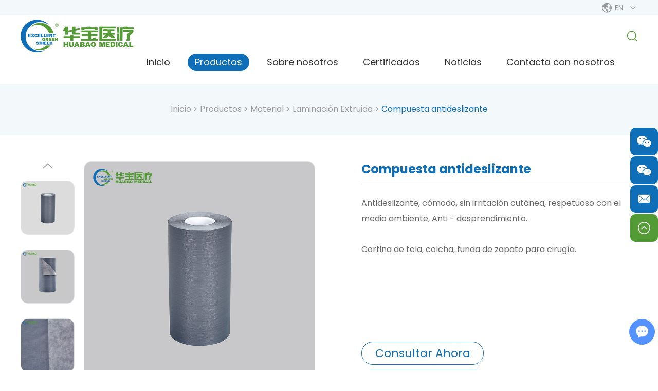

--- FILE ---
content_type: text/html
request_url: http://es.xlhuabaomedical.com/extruded-lamination/anti-slip-lamination.html
body_size: 6891
content:
<!DOCTYPE html>
<html lang="es" prefix="og:http://ogp.me/ns#">
<head>
<meta charset="UTF-8">
<meta name="viewport" content="width=device-width, initial-scale=1, maximum-scale=1, user-scalable=no">
<meta http-equiv="X-UA-Compatible" content="IE=edge,chrome=1">
<meta name="renderer" content="webkit">
<meta content="telephone=no" name="format-detection" />
	<title>Anti-slip Lamination</title>
    <meta name="keywords" content="Anti-slip Lamination" />
    <meta name="description" content="Anti-slip, comfortable, no irritation to skin, environmental protection, prevent for removal" />
	<meta property="og:title" content="Anti-slip Lamination"/>  
	<meta property="og:description" content="Anti-slip, comfortable, no irritation to skin, environmental protection, prevent for removal"/>
	<meta property="og:type" content="website" />
	<meta property="og:site_name" content="Xinle Huabao Medical Products Co., Ltd."/>
	<meta property="og:url" content="http://es.xlhuabaomedical.com/extruded-lamination/anti-slip-lamination.html" />
				<meta property="og:image" content="http://es.xlhuabaomedical.com/data/watermark/20220427/6268d9a6428b1.jpg"/>	<link rel="preload" href="/themes/simplebootx/style/fonts/Poppins-Regular.woff2" as="font" type="font/woff2" crossorigin>
<link rel="preload" href="/themes/simplebootx/style/fonts/Poppins-Bold.woff2" as="font" type="font/woff2" crossorigin>
<link rel="stylesheet" href="/themes/simplebootx/style/css/main.css">
<script type="text/javascript" src="/themes/simplebootx/style/js/jquery-3.5.1.min.js"></script>
<script type="text/javascript" src="/themes/simplebootx/style/js/owl.carousel.js"></script>
<link rel="shortcut icon" href="/favicon.ico" />
<!-- <link rel="alternate" hreflang="en" href="abcom" /> -->
<!--[if IE]>
<script>
    (function(){if(!/*@cc_on!@*/0)return;var e = "abbr,article,aside,audio,bb,canvas,datagrid,datalist,details,dialog,eventsource,figure,footer,header,hgroup,main,mark,menu,meter,nav,output,progress,section,time,video".split(','),i=e.length;while(i--){document.createElement(e[i])}})()
</script>
<![endif]-->
<!--[if IE 6]>
<link rel="stylesheet" type="text/css" href="http://es.xlhuabaomedical.com/themes/simplebootx/style/css/main.css">
<![endif]-->
<!--[if lt IE 9]>
    <script src="http://es.xlhuabaomedical.com/themes/simplebootx/style/js/css3-mediaqueries.js"></script>
<![endif]-->
 
    </head>
    <body>
        <!-- header start -->
        <div class="n-nav">
    <div class="n-nav-icon">
        <i class="iconfont icon-liebiao"></i>
    </div>
    <div class="n-nav-body">
        <form action="/index.php/Search/Index/index.html" method="get">
            <div class="box-search">
                <input type="text" name="q" placeholder="Búsqueda" class="item-input" />
                <input type="submit" value="" class="item-submit" />
                <i class="iconfont icon-search"></i>
            </div>
        </form>
        <ul class="box-list">
            <li ><a href="/" title="Inicio">Inicio</a></li>
            <li class="active">
                <a href="http://es.xlhuabaomedical.com/products/" title="Productos">Productos</a>
                <i class="has-next"></i>
                <ul class="yiji-list">
                    <li>
                        <a href="http://es.xlhuabaomedical.com/material/" title="Material">Material</a>
                        <i class="has-next"></i>
                        <ul class="erji-list">
                            <li>
                                <a href="http://es.xlhuabaomedical.com/pe-film/" title="Película de PE">Película de PE</a>
                                                            </li><li>
                                <a href="http://es.xlhuabaomedical.com/hot-melt-glue-lamination/" title="Laminación de pegamento de fusión en caliente">Laminación de pegamento de fusión en caliente</a>
                                                            </li><li>
                                <a href="http://es.xlhuabaomedical.com/extruded-lamination/" title="Laminación Extruida">Laminación Extruida</a>
                                                            </li>                        </ul>                    </li><li>
                        <a href="http://es.xlhuabaomedical.com/medical-products/" title="Productos médicos">Productos médicos</a>
                                            </li><li>
                        <a href="http://es.xlhuabaomedical.com/ppe/" title="PPE">PPE</a>
                                            </li><li>
                        <a href="http://es.xlhuabaomedical.com/surgical-pack/" title="Paquete quirúrgico">Paquete quirúrgico</a>
                                            </li>                </ul>            </li><li >
                <a href="http://es.xlhuabaomedical.com/about-us/" title="Sobre nosotros">Sobre nosotros</a>
                            </li><li >
                <a href="http://es.xlhuabaomedical.com/certificates/" title="Certificados">Certificados</a>
                            </li><li >
                <a href="http://es.xlhuabaomedical.com/news/" title="Noticias">Noticias</a>
                            </li><li >
                <a href="http://es.xlhuabaomedical.com/contact-us/" title="Contacta con nosotros">Contacta con nosotros</a>
                            </li>        </ul>
    </div>
</div>
<header class="header">
    <div class="h-top">
        <div class="wp1">
            <div class="lang-box lang-box1">
                <p class="item-title j-nextshow">
                    <i class="iconfont icon-diqiu"></i>
                    <span>EN</span>
                    <i class="iconfont icon-jiantou"></i>
                </p>
                <div class="box-list">
                    <a href="https://www.xlhuabaomedical.com/" target="_blank" rel="nofollow">
                        EN                    </a>
                    <a href="http://de.xlhuabaomedical.com/" target="_blank" rel="nofollow">
                        DE                    </a>
                    <a href="http://ru.xlhuabaomedical.com/" target="_blank" rel="nofollow">
                        RU                    </a>
                    <a href="http://fr.xlhuabaomedical.com/" target="_blank" rel="nofollow">
                        FR                    </a>
                    <a href="http://kr.xlhuabaomedical.com/" target="_blank" rel="nofollow">
                        KR                    </a>
                    <a href="http://es.xlhuabaomedical.com/" rel="nofollow">
                        ES                    </a>
                </div>
            </div>
            <div class="clear"> </div>
        </div>
    </div>
    <div class="f-bot">
        <div class="wp1 fix">
            <div class="logo">
                <a href="/" title="Xinle Huabao Medical Products Co., Ltd."><img src="http://es.xlhuabaomedical.com/data/upload/20220402/62481485115f9.png" alt="Xinle Huabao Medical Products Co., Ltd." title="Xinle Huabao Medical Products Co., Ltd."></a>
            </div>
            <!-- search start -->
            <div class="pull-right search ">
                <span class="search-icon j-nextshow"><i class="iconfont icon-search"></i></span>
                <div class="search-box">
                    <form action="/index.php/Search/Index/index.html" method="get">
                        <input name="q" placeholder="Búsqueda" type="text" class="item-input" />
                        <input type="submit" class="item-submit" value=" " />
                        <i class="iconfont icon-search"></i>
                    </form>
                </div>
            </div>
            <!-- search end -->
            <ul class="navlist">
                <li >
                    <a href="/" title="Inicio">Inicio</a>
                </li>
                <li class="nav-active">
                    <a href="http://es.xlhuabaomedical.com/products/" title="Productos">Productos</a>
                    <ul class="yiji">
                        <li>
                            <a href="http://es.xlhuabaomedical.com/material/" title="Material">Material</a>
                            <ul class="erji">
                                <li>
                                    <a href="http://es.xlhuabaomedical.com/pe-film/" title="Película de PE">Película de PE</a>
                                                                    </li><li>
                                    <a href="http://es.xlhuabaomedical.com/hot-melt-glue-lamination/" title="Laminación de pegamento de fusión en caliente">Laminación de pegamento de fusión en caliente</a>
                                                                    </li><li>
                                    <a href="http://es.xlhuabaomedical.com/extruded-lamination/" title="Laminación Extruida">Laminación Extruida</a>
                                                                    </li>                            </ul>                        </li><li>
                            <a href="http://es.xlhuabaomedical.com/medical-products/" title="Productos médicos">Productos médicos</a>
                                                    </li><li>
                            <a href="http://es.xlhuabaomedical.com/ppe/" title="PPE">PPE</a>
                                                    </li><li>
                            <a href="http://es.xlhuabaomedical.com/surgical-pack/" title="Paquete quirúrgico">Paquete quirúrgico</a>
                                                    </li>                    </ul>                </li><li >
                    <a href="http://es.xlhuabaomedical.com/about-us/" title="Sobre nosotros">Sobre nosotros</a>
                                    </li><li >
                    <a href="http://es.xlhuabaomedical.com/certificates/" title="Certificados">Certificados</a>
                                    </li><li >
                    <a href="http://es.xlhuabaomedical.com/news/" title="Noticias">Noticias</a>
                                    </li><li >
                    <a href="http://es.xlhuabaomedical.com/contact-us/" title="Contacta con nosotros">Contacta con nosotros</a>
                                    </li>            </ul>
        </div>
    </div>
</header>
        <!-- header end -->
        <!-- bread start -->
                <div class="bread">
            <p class="wp"><a href="/">Inicio</a> > <a href="http://es.xlhuabaomedical.com/products/" >Productos</a> > <a href="http://es.xlhuabaomedical.com/material/" >Material</a> > <a href="http://es.xlhuabaomedical.com/extruded-lamination/" >Laminación Extruida</a> > <a class="bread-active">Compuesta antideslizante</a></p>
        </div>
        <!-- bread end -->
                <!-- wrap start -->
        <div class="page_wrap">
            <div class="wp">
                <!-- pro-box start -->
                <div class="pro2-top fix">
                    <!-- .m-propic start -->
                    <div class="m-propic m-propic1">
                        <!-- .pic-big start -->
                        <div class="pic-big">
                            <a class="big-img jqzoom" href="http://es.xlhuabaomedical.com/data/watermark/20220427/6268d9a6428b1.jpg" rel="gal1">
                                <img class="img" src="http://es.xlhuabaomedical.com/data/watermark/20220427/6268d9a6428b1.jpg" title="Compuesta antideslizante" alt="Compuesta antideslizante">
                            </a>
                        </div>                        <!-- .pic-big end -->
                        <!-- .pic-small start -->
                        <div class="pic-small">
                            <a class="pic-btn prev" href="javascript: void(0);"><i class="iconfont icon-up7"></i></a>
                            <a class="pic-btn next" href="javascript: void(0);"><i class="iconfont icon-bottom7"></i></a>
                            <div class="pic-list">
                                <ul>
                                                                        <li class="list-item">
                                        <a class="item-pics zoomThumbActive" href="javascript: void(0);" rel="{gallery: 'gal1', smallimage: 'http://es.xlhuabaomedical.com/data/watermark/20220427/6268d9a6428b1.jpg',largeimage: 'http://es.xlhuabaomedical.com/data/watermark/20220427/6268d9a6428b1.jpg'}">
                                            <img src="http://es.xlhuabaomedical.com/data/watermark/20220427/6268d9a6428b1.jpg" title="Compuesta antideslizante" alt="Compuesta antideslizante">
                                        </a>
                                    </li>
                                    <li class="list-item">
                                        <a class="item-pics " href="javascript: void(0);" rel="{gallery: 'gal1', smallimage: 'http://es.xlhuabaomedical.com/data/watermark/20220427/6268d9a836b9e.jpg',largeimage: 'http://es.xlhuabaomedical.com/data/watermark/20220427/6268d9a836b9e.jpg'}">
                                            <img src="http://es.xlhuabaomedical.com/data/watermark/20220427/6268d9a836b9e.jpg" title="Compuesta antideslizante" alt="Compuesta antideslizante">
                                        </a>
                                    </li>
                                    <li class="list-item">
                                        <a class="item-pics " href="javascript: void(0);" rel="{gallery: 'gal1', smallimage: 'http://es.xlhuabaomedical.com/data/watermark/20220427/6268d9aa92bdc.jpg',largeimage: 'http://es.xlhuabaomedical.com/data/watermark/20220427/6268d9aa92bdc.jpg'}">
                                            <img src="http://es.xlhuabaomedical.com/data/watermark/20220427/6268d9aa92bdc.jpg" title="Compuesta antideslizante" alt="Compuesta antideslizante">
                                        </a>
                                    </li>
                                    <li class="list-item">
                                        <a class="item-pics " href="javascript: void(0);" rel="{gallery: 'gal1', smallimage: 'http://es.xlhuabaomedical.com/data/watermark/20220427/6268d9b2c3d06.jpg',largeimage: 'http://es.xlhuabaomedical.com/data/watermark/20220427/6268d9b2c3d06.jpg'}">
                                            <img src="http://es.xlhuabaomedical.com/data/watermark/20220427/6268d9b2c3d06.jpg" title="Compuesta antideslizante" alt="Compuesta antideslizante">
                                        </a>
                                    </li>
                                    <li class="list-item">
                                        <a class="item-pics " href="javascript: void(0);" rel="{gallery: 'gal1', smallimage: 'http://es.xlhuabaomedical.com/data/watermark/20220427/6268d9b88e60c.jpg',largeimage: 'http://es.xlhuabaomedical.com/data/watermark/20220427/6268d9b88e60c.jpg'}">
                                            <img src="http://es.xlhuabaomedical.com/data/watermark/20220427/6268d9b88e60c.jpg" title="Compuesta antideslizante" alt="Compuesta antideslizante">
                                        </a>
                                    </li>
                                    <li class="list-item">
                                        <a class="item-pics " href="javascript: void(0);" rel="{gallery: 'gal1', smallimage: 'http://es.xlhuabaomedical.com/data/watermark/20220507/6276207b9716b.jpg',largeimage: 'http://es.xlhuabaomedical.com/data/watermark/20220507/6276207b9716b.jpg'}">
                                            <img src="http://es.xlhuabaomedical.com/data/watermark/20220507/6276207b9716b.jpg" title="Compuesta antideslizante" alt="Compuesta antideslizante">
                                        </a>
                                    </li>
                                                                    </ul>
                            </div>
                        </div>
                        <!-- .pic-small end -->
                        <div class="clear"></div>
                    </div>
                    <script src="/themes/simplebootx/style/js/jquery.jqzoom.js"></script>
                    <script src="/themes/simplebootx/style/js/pro.js"></script>
                    <!-- .m-propic end -->
                    <!-- .m-propic2 start -->
                    <div class="m-propic m-propic2">
                        <a class="box-btn prev" href="javascript: void(0);"><i class="iconfont icon-left7"></i></a>
                        <a class="box-btn next" href="javascript: void(0);"><i class="iconfont icon-right7"></i></a>
                        <div class="box-list">
                            <ul>
                                <li class="list-item">
                                    <p class="item-pic"><img src="http://es.xlhuabaomedical.com/data/watermark/20220427/6268d9a6428b1.jpg" title="Compuesta antideslizante" alt="Compuesta antideslizante"></p>
                                </li><li class="list-item">
                                    <p class="item-pic"><img src="http://es.xlhuabaomedical.com/data/watermark/20220427/6268d9a836b9e.jpg" title="Compuesta antideslizante" alt="Compuesta antideslizante"></p>
                                </li><li class="list-item">
                                    <p class="item-pic"><img src="http://es.xlhuabaomedical.com/data/watermark/20220427/6268d9aa92bdc.jpg" title="Compuesta antideslizante" alt="Compuesta antideslizante"></p>
                                </li><li class="list-item">
                                    <p class="item-pic"><img src="http://es.xlhuabaomedical.com/data/watermark/20220427/6268d9b2c3d06.jpg" title="Compuesta antideslizante" alt="Compuesta antideslizante"></p>
                                </li><li class="list-item">
                                    <p class="item-pic"><img src="http://es.xlhuabaomedical.com/data/watermark/20220427/6268d9b88e60c.jpg" title="Compuesta antideslizante" alt="Compuesta antideslizante"></p>
                                </li><li class="list-item">
                                    <p class="item-pic"><img src="http://es.xlhuabaomedical.com/data/watermark/20220507/6276207b9716b.jpg" title="Compuesta antideslizante" alt="Compuesta antideslizante"></p>
                                </li>                            </ul>
                        </div>
                    </div>
                    <!-- .m-propic2 end -->
                    <!--pro-right start-->
                    <div class="pro2-info">
                        <h1 class="item-title">
                           Compuesta antideslizante                        </h1>
                        <div class="item-desc">
                            <p>Antideslizante, cómodo, sin irritación cutánea, respetuoso con el medio ambiente, Anti - desprendimiento.</p><p><br/></p><p>Cortina de tela, colcha, funda de zapato para cirugía.</p><p><br/></p>                        </div>
                                                <div class="item-btns">
                            <a href="/index.php/Content/Pagedis/lists/id/32/catid/5/hcatid/32.html#contacts" class="item-btn an-btn1">Consultar Ahora</a>
                            <a href="http://es.xlhuabaomedical.com/extruded-lamination/pe-coated-spunlace.html" class="item-btn an-btn1">Siguiente Producto</a>                        </div>
                        <!-- .pro-share start -->
                        <div class="pro-share">
                            <span class="share-title">
                                Compartimiento:
                            </span>
                            <div class="share-pic">
                                <script type="text/javascript" src="//s7.addthis.com/js/300/addthis_widget.js#pubid=ra-5c36ba4cc441e256"></script><div class="addthis_inline_share_toolbox_d1ka"></div>
                            </div>
                        </div>
                        <!-- .pro-share end -->   
                    </div>
                    <!--pro-right end-->
                </div>
                <!-- pro-box end -->
                <div class="pro2-spec">
                    <p class="pro2-title"><strong>Detalles</strong></p>
                    <div class="item-body">
                        <p><span style="font-size: 18px; color: rgb(0, 112, 192);"><strong>Descripción del producto :</strong></span></p><p>Película PE con partículas antideslizantes y compuesta de tela no tejida para aumentar el coeficiente antideslizante y aumentar la fricción, comúnmente utilizado en cubiertas de zapatos antideslizantes y cubiertas de botas</p><p><br/></p><p><span style="font-size: 18px; color: rgb(0, 112, 192);"><strong>Propiedades de los materiales :</strong></span></p><p>Resistencia al desgaste, alta presión hidrostática, antideslizante</p><p><br/></p><p><span style="font-size: 18px; color: rgb(0, 112, 192);"><strong>Índice físico :</strong></span></p><p>Resistencia al desgaste&gt;1000 vueltas（EN530:2010)</p><p>Presión hidrostática&gt;330cm（AATCC-127）</p><p><br/></p><p><span style="font-size: 18px; color: rgb(0, 112, 192);"><strong>Función :</strong></span></p><p>Cubre zapatos antideslizantes, cubre botas antideslizantes</p>                    </div>
                </div>                                                <div class="related-box">
                    <p class="box-title"><a href="http://es.xlhuabaomedical.com/products/">Productos Pertinentes</a></p>
                    <div class="pro-owl box-carousel">
                        <div class="owl-carousel">
                                                        <div class="list-item">
                                <div class="item-pic scale-big">
                                    <a href="http://es.xlhuabaomedical.com/extruded-lamination/pe-coated-non-woven-extyruded-lamination.html" title="Compuesta amarilla">
                                        <img src="http://es.xlhuabaomedical.com/data/watermark/20220427/6268d8aaf34ab.jpg" title="Compuesta amarilla" alt="Compuesta amarilla">
                                    </a>
                                </div>
                                <div class="item-body">
                                    <p class="item-title"><a class="self-ellipsis" href="http://es.xlhuabaomedical.com/extruded-lamination/pe-coated-non-woven-extyruded-lamination.html" title="Compuesta amarilla">Compuesta amarilla</a></p>
                                    <p class="item-desc">
                                        <a class="self-ellipsis-2" href="http://es.xlhuabaomedical.com/extruded-lamination/pe-coated-non-woven-extyruded-lamination.html" title="Good liquid repellent and chemical repellent">Good liquid repellent and chemical repellent</a>
                                    </p>
                                    <a href="http://es.xlhuabaomedical.com/extruded-lamination/pe-coated-non-woven-extyruded-lamination.html" class="item-btn an-btn1">Ver Más</a>
                                </div>
                            </div><div class="list-item">
                                <div class="item-pic scale-big">
                                    <a href="http://es.xlhuabaomedical.com/extruded-lamination/pe-coated-non-woven.html" title="Compuesta general">
                                        <img src="http://es.xlhuabaomedical.com/data/watermark/20220427/6268d7f8a843a.jpg" title="Compuesta general" alt="Compuesta general">
                                    </a>
                                </div>
                                <div class="item-body">
                                    <p class="item-title"><a class="self-ellipsis" href="http://es.xlhuabaomedical.com/extruded-lamination/pe-coated-non-woven.html" title="Compuesta general">Compuesta general</a></p>
                                    <p class="item-desc">
                                        <a class="self-ellipsis-2" href="http://es.xlhuabaomedical.com/extruded-lamination/pe-coated-non-woven.html" title="Good liquid absorption performance, large amount of lotion, high speed">Good liquid absorption performance, large amount of lotion, high speed</a>
                                    </p>
                                    <a href="http://es.xlhuabaomedical.com/extruded-lamination/pe-coated-non-woven.html" class="item-btn an-btn1">Ver Más</a>
                                </div>
                            </div><div class="list-item">
                                <div class="item-pic scale-big">
                                    <a href="http://es.xlhuabaomedical.com/extruded-lamination/pe-coated-absorbent-pp.html" title="Compuesta hidrofílica">
                                        <img src="http://es.xlhuabaomedical.com/data/watermark/20220427/6268d75c3b92b.jpg" title="Compuesta hidrofílica" alt="Compuesta hidrofílica">
                                    </a>
                                </div>
                                <div class="item-body">
                                    <p class="item-title"><a class="self-ellipsis" href="http://es.xlhuabaomedical.com/extruded-lamination/pe-coated-absorbent-pp.html" title="Compuesta hidrofílica">Compuesta hidrofílica</a></p>
                                    <p class="item-desc">
                                        <a class="self-ellipsis-2" href="http://es.xlhuabaomedical.com/extruded-lamination/pe-coated-absorbent-pp.html" title="No latex composition, good absorbability, high speed, softness, high hydrostatic pressure">No latex composition, good absorbability, high speed, softness, high hydrostatic pressure</a>
                                    </p>
                                    <a href="http://es.xlhuabaomedical.com/extruded-lamination/pe-coated-absorbent-pp.html" class="item-btn an-btn1">Ver Más</a>
                                </div>
                            </div><div class="list-item">
                                <div class="item-pic scale-big">
                                    <a href="http://es.xlhuabaomedical.com/extruded-lamination/pe-coated-wrinkle-paper-for-sale.html" title="Papel laminado">
                                        <img src="http://es.xlhuabaomedical.com/data/watermark/20220427/6268d688ad169.jpg" title="Papel laminado" alt="Papel laminado">
                                    </a>
                                </div>
                                <div class="item-body">
                                    <p class="item-title"><a class="self-ellipsis" href="http://es.xlhuabaomedical.com/extruded-lamination/pe-coated-wrinkle-paper-for-sale.html" title="Papel laminado">Papel laminado</a></p>
                                    <p class="item-desc">
                                        <a class="self-ellipsis-2" href="http://es.xlhuabaomedical.com/extruded-lamination/pe-coated-wrinkle-paper-for-sale.html" title="Good liquid absorption performance, large amount of lotion, high speed Medical Pad Sheet">Good liquid absorption performance, large amount of lotion, high speed Medical Pad Sheet</a>
                                    </p>
                                    <a href="http://es.xlhuabaomedical.com/extruded-lamination/pe-coated-wrinkle-paper-for-sale.html" class="item-btn an-btn1">Ver Más</a>
                                </div>
                            </div><div class="list-item">
                                <div class="item-pic scale-big">
                                    <a href="http://es.xlhuabaomedical.com/extruded-lamination/pe-coated-sms.html" title="Compuesta SMS">
                                        <img src="http://es.xlhuabaomedical.com/data/watermark/20220427/6268e62244591.jpg" title="Compuesta SMS" alt="Compuesta SMS">
                                    </a>
                                </div>
                                <div class="item-body">
                                    <p class="item-title"><a class="self-ellipsis" href="http://es.xlhuabaomedical.com/extruded-lamination/pe-coated-sms.html" title="Compuesta SMS">Compuesta SMS</a></p>
                                    <p class="item-desc">
                                        <a class="self-ellipsis-2" href="http://es.xlhuabaomedical.com/extruded-lamination/pe-coated-sms.html" title="Good liquid repellent, good hand feeling, comfortable">Good liquid repellent, good hand feeling, comfortable</a>
                                    </p>
                                    <a href="http://es.xlhuabaomedical.com/extruded-lamination/pe-coated-sms.html" class="item-btn an-btn1">Ver Más</a>
                                </div>
                            </div><div class="list-item">
                                <div class="item-pic scale-big">
                                    <a href="http://es.xlhuabaomedical.com/extruded-lamination/chemical-protection-lamination.html" title="Compuesta antiquímica">
                                        <img src="http://es.xlhuabaomedical.com/data/watermark/20220427/6268e5d451296.jpg" title="Compuesta antiquímica" alt="Compuesta antiquímica">
                                    </a>
                                </div>
                                <div class="item-body">
                                    <p class="item-title"><a class="self-ellipsis" href="http://es.xlhuabaomedical.com/extruded-lamination/chemical-protection-lamination.html" title="Compuesta antiquímica">Compuesta antiquímica</a></p>
                                    <p class="item-desc">
                                        <a class="self-ellipsis-2" href="http://es.xlhuabaomedical.com/extruded-lamination/chemical-protection-lamination.html" title="Good liquid repellent and chemical repellent">Good liquid repellent and chemical repellent</a>
                                    </p>
                                    <a href="http://es.xlhuabaomedical.com/extruded-lamination/chemical-protection-lamination.html" class="item-btn an-btn1">Ver Más</a>
                                </div>
                            </div><div class="list-item">
                                <div class="item-pic scale-big">
                                    <a href="http://es.xlhuabaomedical.com/extruded-lamination/pe-coated-absorbent-pp-wholesale.html" title="Compuesta hidrofílica">
                                        <img src="http://es.xlhuabaomedical.com/data/watermark/20220427/6268e67f2d7f6.jpg" title="Compuesta hidrofílica" alt="Compuesta hidrofílica">
                                    </a>
                                </div>
                                <div class="item-body">
                                    <p class="item-title"><a class="self-ellipsis" href="http://es.xlhuabaomedical.com/extruded-lamination/pe-coated-absorbent-pp-wholesale.html" title="Compuesta hidrofílica">Compuesta hidrofílica</a></p>
                                    <p class="item-desc">
                                        <a class="self-ellipsis-2" href="http://es.xlhuabaomedical.com/extruded-lamination/pe-coated-absorbent-pp-wholesale.html" title="No latex composition, good absorbability, high speed, softness, high hydrostatic pressure">No latex composition, good absorbability, high speed, softness, high hydrostatic pressure</a>
                                    </p>
                                    <a href="http://es.xlhuabaomedical.com/extruded-lamination/pe-coated-absorbent-pp-wholesale.html" class="item-btn an-btn1">Ver Más</a>
                                </div>
                            </div><div class="list-item">
                                <div class="item-pic scale-big">
                                    <a href="http://es.xlhuabaomedical.com/extruded-lamination/pe-coated-spunlace.html" title="Compuesta de tela de espina">
                                        <img src="http://es.xlhuabaomedical.com/data/watermark/20220427/6268e47643004.jpg" title="Compuesta de tela de espina" alt="Compuesta de tela de espina">
                                    </a>
                                </div>
                                <div class="item-body">
                                    <p class="item-title"><a class="self-ellipsis" href="http://es.xlhuabaomedical.com/extruded-lamination/pe-coated-spunlace.html" title="Compuesta de tela de espina">Compuesta de tela de espina</a></p>
                                    <p class="item-desc">
                                        <a class="self-ellipsis-2" href="http://es.xlhuabaomedical.com/extruded-lamination/pe-coated-spunlace.html" title="No latex composition, good absorbability, high speed, softness, high hydrostatic pressure">No latex composition, good absorbability, high speed, softness, high hydrostatic pressure</a>
                                    </p>
                                    <a href="http://es.xlhuabaomedical.com/extruded-lamination/pe-coated-spunlace.html" class="item-btn an-btn1">Ver Más</a>
                                </div>
                            </div><div class="list-item">
                                <div class="item-pic scale-big">
                                    <a href="http://es.xlhuabaomedical.com/extruded-lamination/pe-coated-wrinkle-paper.html" title="Papel laminado">
                                        <img src="http://es.xlhuabaomedical.com/data/watermark/20220421/6260ae3996404.jpg" title="Papel laminado" alt="Papel laminado">
                                    </a>
                                </div>
                                <div class="item-body">
                                    <p class="item-title"><a class="self-ellipsis" href="http://es.xlhuabaomedical.com/extruded-lamination/pe-coated-wrinkle-paper.html" title="Papel laminado">Papel laminado</a></p>
                                    <p class="item-desc">
                                        <a class="self-ellipsis-2" href="http://es.xlhuabaomedical.com/extruded-lamination/pe-coated-wrinkle-paper.html" title="Good liquid absorption performance, large amount of lotion, high speed Medical Pad Sheet">Good liquid absorption performance, large amount of lotion, high speed Medical Pad Sheet</a>
                                    </p>
                                    <a href="http://es.xlhuabaomedical.com/extruded-lamination/pe-coated-wrinkle-paper.html" class="item-btn an-btn1">Ver Más</a>
                                </div>
                            </div><div class="list-item">
                                <div class="item-pic scale-big">
                                    <a href="http://es.xlhuabaomedical.com/extruded-lamination/pe-coated-non-woven-blue.html" title="Compuesta general- compuesta azul">
                                        <img src="http://es.xlhuabaomedical.com/data/watermark/20220427/6268e58735690.jpg" title="Compuesta general- compuesta azul" alt="Compuesta general- compuesta azul">
                                    </a>
                                </div>
                                <div class="item-body">
                                    <p class="item-title"><a class="self-ellipsis" href="http://es.xlhuabaomedical.com/extruded-lamination/pe-coated-non-woven-blue.html" title="Compuesta general- compuesta azul">Compuesta general- compuesta azul</a></p>
                                    <p class="item-desc">
                                        <a class="self-ellipsis-2" href="http://es.xlhuabaomedical.com/extruded-lamination/pe-coated-non-woven-blue.html" title="Full compound or center compound process, soft feel, smooth grinding surface, good tension, good barrier, wear resistance">Full compound or center compound process, soft feel, smooth grinding surface, good tension, good barrier, wear resistance</a>
                                    </p>
                                    <a href="http://es.xlhuabaomedical.com/extruded-lamination/pe-coated-non-woven-blue.html" class="item-btn an-btn1">Ver Más</a>
                                </div>
                            </div><div class="list-item">
                                <div class="item-pic scale-big">
                                    <a href="http://es.xlhuabaomedical.com/extruded-lamination/pe-coated-non-woven-extyruded-lamination-china.html" title="Compuesta de no tejido">
                                        <img src="http://es.xlhuabaomedical.com/data/watermark/20220427/6268e4c84b54e.jpg" title="Compuesta de no tejido" alt="Compuesta de no tejido">
                                    </a>
                                </div>
                                <div class="item-body">
                                    <p class="item-title"><a class="self-ellipsis" href="http://es.xlhuabaomedical.com/extruded-lamination/pe-coated-non-woven-extyruded-lamination-china.html" title="Compuesta de no tejido">Compuesta de no tejido</a></p>
                                    <p class="item-desc">
                                        <a class="self-ellipsis-2" href="http://es.xlhuabaomedical.com/extruded-lamination/pe-coated-non-woven-extyruded-lamination-china.html" title="Good liquid repellent and chemical repellent">Good liquid repellent and chemical repellent</a>
                                    </p>
                                    <a href="http://es.xlhuabaomedical.com/extruded-lamination/pe-coated-non-woven-extyruded-lamination-china.html" class="item-btn an-btn1">Ver Más</a>
                                </div>
                            </div>                        </div>
                    </div>
                </div>            </div>
        </div>
        <!-- wrap end -->
    <div class="footer-contact">
            <div class="list-item item1">
                <i class="iconfont icon-dizhi"></i>
                <div class="item-body">
                    <p>Obtener las direcciones <br>Encuéntranos en el mapa</p>
                </div>
            </div>            <div class="list-item item2">
                <i class="iconfont icon-email"></i>
                <div class="item-body">
                    <p>Contacto y cita <br>envianos un email</p>
                </div>
            </div>            <div class="list-item item3">
                <i class="iconfont icon-xindiantu"></i>
                <div class="item-body">
                    <p>Todos los servicios: <br>+86 311 8857 4512</p>
                </div>
            </div>        </div>
        <!--footer start-->
        <footer class="footer">
            <div class="wp">
                <div class="f-top">
                    <div class="flist1 flist">
                        <p class="item-txt">La compañía está comprometida con la innovación médica, la protección científica, basada en la integridad, el servicio a la sociedad, y se esfuerza por crear una vida sana y confortable para la humanidad.</p>
                        <ul class="c-list">
                            <li><i class="iconfont icon-youjianxianxing"></i><a class="email" href="mailto:nina@huabaoyiyong.com">nina@huabaoyiyong.com</a></li>                            <li><i class="iconfont icon-youjianxianxing"></i><a class="email" href="mailto:ellie@huabaoyiyong.com">ellie@huabaoyiyong.com</a></li>                            <li><i class="iconfont icon-tel"></i>+86 187 3115 7022</li>                            <li><i class="iconfont icon-tel"></i>+86 130 8100 1870</li>                        </ul>
                    </div>
                    <div class="flist2 flist">
                        <p class="footer-title"><a href="http://es.xlhuabaomedical.com/products/">Productos</a></p>
                        <ul class="box-list">
                            <li>
                                <a href="http://es.xlhuabaomedical.com/material/" title="Material">Material</a>
                            </li><li>
                                <a href="http://es.xlhuabaomedical.com/medical-products/" title="Productos médicos">Productos médicos</a>
                            </li><li>
                                <a href="http://es.xlhuabaomedical.com/ppe/" title="PPE">PPE</a>
                            </li><li>
                                <a href="http://es.xlhuabaomedical.com/surgical-pack/" title="Paquete quirúrgico">Paquete quirúrgico</a>
                            </li>                        </ul>
                    </div>
                    <div class="flist3 flist">
                        <p class="footer-title">Enlaces rápidos</p>
                        <ul class="box-list">
                            <li><a href="/" title="Inicio">Inicio</a></li>
                            <li>
                                <a href="http://es.xlhuabaomedical.com/products/" title="Productos">Productos</a>
                            </li><li>
                                <a href="http://es.xlhuabaomedical.com/about-us/" title="Sobre nosotros">Sobre nosotros</a>
                            </li><li>
                                <a href="http://es.xlhuabaomedical.com/certificates/" title="Certificados">Certificados</a>
                            </li><li>
                                <a href="http://es.xlhuabaomedical.com/news/" title="Noticias">Noticias</a>
                            </li><li>
                                <a href="http://es.xlhuabaomedical.com/contact-us/" title="Contacta con nosotros">Contacta con nosotros</a>
                            </li>                        </ul>
                    </div>
                    <div class="flist4 flist">
                        <p class="footer-title">suscripción</p>
                        <div class="box-form">
                            <p class="item-subt">Acceda a ofertas exclusivas, novedades y mucho más.</p>
                            <form method='post' onSubmit="return submitMsg2()" action="/index.php/api/guestbook/addmsg.html" enctype='multipart/form-data'>
                                  <input type="hidden" id="type" name="type" value="1">
                                  <input name="verifyid" value="1" type="hidden">
                                <div class="item-input">
                                    <input type="text" name="email" id="emailb" placeholder="Correo electrónico" />
                                </div>
                                <div class="item-input fix">
                                    <input class="item-code" type="text" name="verify" id="captchb" placeholder="Código de verificación" />
                                    <div class="item-img">
                                        <img src="/index.php?g=api&m=checkcode&a=index&length=4&font_size=14&width=110&height=41&use_noise=0&use_curve=0&id=1" onclick="this.src='/index.php?g=api&m=checkcode&a=index&length=4&font_size=14&width=110&height=41&use_noise=0&use_curve=0&id=1&time='+Math.random();" style="cursor: pointer;"/>                                    </div>
                                </div>
                                <div class="item-input">
                                    <input type="submit" value="Enviar" class="item-btn" />
                                </div>
                            </form>
                        </div>
                    </div>
                    <div class="f-follow">
                        <a href="https://twitter.com/XinleCo" target="_blank" rel="nofollow"><i class="iconfont icon-twitter"></i></a>
                        <a href="https://www.pinterest.com/xlhuabaomedical/" target="_blank" rel="nofollow"><i class="iconfont icon-pinterest"></i></a>
                        <a href="https://www.linkedin.com/in/xlhuabaomedical/" target="_blank" rel="nofollow"><i class="iconfont icon-linkedin"></i></a>
                        <a href="https://www.facebook.com/Xinle-Huabao-Medical-Products-CoLTD-102667905833611" target="_blank" rel="nofollow"><i class="iconfont icon-facebook"></i></a>
                        <a href="https://www.instagram.com/xlhuabaomedical/" target="_blank" rel="nofollow"><i class="iconfont icon-Instagram"></i></a>
                        <a href="https://www.youtube.com/channel/UCoS0J2K7JXdiipGhSyb1GNQ" target="_blank" rel="nofollow"><i class="iconfont icon-youtube"></i></a>
                    </div>
                    <div class="clear"></div>
                </div>
                <div class="f-bot">
                                        <p class="keywords">
                        Palabras clave: <a href="http://es.xlhuabaomedical.com/products/" title="Overol de protección química">Overol de protección química</a>                    </p>                    <p class="copyright">
                        Copyright © Xinle Huabao Medical Products Co., Ltd. Todos los derechos reservados. | <a href="/sitemap.xml" target="_blank">Mapa Del Sitio</a> |
                        Soporte Técnico                        <a href="https://www.reanod.com/" target="_blank" rel="nofollow">
                            <img src="/themes/simplebootx/style/images/reanod.png">
                        </a>
                        <a target="_blank"></a>
                    </p>
                                                        </div>
            </div>
        </footer>
        <!--footer end-->
        <!--contact start-->
        <ul class="contact-pc common-vc">
            <li class="c1 ewm-box">
                <a><i class="iconfont icon-wechat1"></i></a>
                <img src="/themes/simplebootx/picbanners/ewm.png" class="ewm">
            </li>
            <li class="c1 ewm-box2">
                <a><i class="iconfont icon-wechat1"></i></a>
                <img src="/themes/simplebootx/picbanners/ewm.jpg" class="ewm2">
            </li>
            <li class="c2">
                <a href="mailto:ellie@huabaoyiyong.com"><i class="iconfont icon-email12"></i></a>
            </li>
            <li class="c3 backup">
                <a class="javascript: void(0);"><i class="iconfont icon-yuanxingjiantoushang"></i></a>
            </li>
        </ul>
        <ul class="contact-phone">
            <li class="c1 ewm-box">
                <a><i class="iconfont icon-wechat1"></i></a>
                <img src="/themes/simplebootx/picbanners/ewm.png" class="ewm">
            </li>
            <li class="c1 ewm-box2">
                <a><i class="iconfont icon-wechat1"></i></a>
                <img src="/themes/simplebootx/picbanners/ewm.jpg" class="ewm2">
            </li>
            <li class="c2">
                <a href="mailto:ellie@huabaoyiyong.com"><i class="iconfont icon-email12"></i></a>
            </li>
            <li class="c3 backup">
                <a class="javascript: void(0);"><i class="iconfont icon-yuanxingjiantoushang"></i></a>
            </li>
        </ul>
        <!--contact end-->
        <script type="text/javascript" src="/themes/simplebootx/style/js/main.js"></script>
        <script type="text/javascript" src="/themes/simplebootx/style/js/base.js"></script>
        <script type="text/javascript" src="/themes/simplebootx/style/js/form1.js"></script>
        <script>
var dxurl = window.location.href;
var title = "Compuesta antideslizante";
if(!title)title='Otro';
$.get("/index.php?g=Demo&m=Index&a=views&zxurl="+dxurl+"&title="+title);

var proarttitle = 'Compuesta antideslizante';
var mod = '5';
$.get("/index.php?g=Demo&m=Index&a=arp&modelid=" + mod + "&zxurl="+dxurl+"&title="+proarttitle);</script>
<script>
    var cookie_id = checkCookie();
    console.log(cookie_id);
    (function() {
        var _reanodcode = document.createElement("script");
        _reanodcode.src = "//chat.chukouplus.com/static/js/init_kefu.js?time="+Math.random();
        var s = document.getElementsByTagName("script")[0];
        s.parentNode.insertBefore(_reanodcode, s);
    })();
    function setCookie(cname,cvalue,exdays){
        var d = new Date();
        d.setTime(d.getTime()+(exdays*24*60*60*1000));
        var expires = "expires="+d.toGMTString();
        document.cookie = cname+"="+cvalue+"; "+expires +";path=/";
    }
    function getCookie(cname){
        var name = cname + "=";
        var ca = document.cookie.split(';');
        for(var i=0; i<ca.length; i++) {
            var c = ca[i].trim();
            if (c.indexOf(name)==0) { return c.substring(name.length,c.length); }
        }
        return "";
    }
    function checkCookie(){
        var webchat = getCookie("webchat");
        if (webchat==""){
            webchat = Date.now();
            if (webchat!="" && webchat!=null){
                setCookie("webchat",webchat);
            }
        }
        return webchat;
    }
</script>
    </body>
</html>

--- FILE ---
content_type: text/css
request_url: http://es.xlhuabaomedical.com/themes/simplebootx/style/css/main.css
body_size: 23897
content:
.zoomPad{
	position:relative;
	float:left;
	z-index:99;
	cursor:crosshair;
}


.zoomPreload{
   -moz-opacity:0.8;
   opacity: 0.8;
   filter: alpha(opacity = 80);
   color: #333;
   font-size: 12px;
   font-family: Tahoma;
   text-decoration: none;
   border: 1px solid #CCC;
   background-color: white;
   padding: 8px;
   text-align:center;
   background-image: url(../images/zoomloader.gif);
   background-repeat: no-repeat;
   background-position: 43px 30px;
   z-index:110;
   width:90px;
   height:43px;
   position:absolute;
   top:0px;
   left:0px;
    * width:100px;
    * height:49px;
}


.zoomPup{
	overflow:hidden;
	background-color: #FFF;
	-moz-opacity:0.6;
	opacity: 0.6;
	filter: alpha(opacity = 60);
	z-index:120;
	position:absolute;
	border:1px solid #CCC;
  z-index:101;
  cursor:crosshair;
}



.zoomOverlay{
	position:absolute;
	left:0px;
	top:0px;
	background:#FFF;
	/*opacity:0.5;*/
	z-index:5000;
	width:100%;
	height:100%;
	display:none;
  z-index:101;
}

.zoomWindow{
	position:absolute;
	left:110%;
	top:40px;
	background:#FFF;
	z-index:6000;
	height:auto;
  z-index:10000;
  z-index:110;
}
.zoomWrapper{
	position:relative;
	border:1px solid #E4E4E4;
  z-index:110;
}
.zoomWrapperTitle{
	display:block;
	background:#E4E4E4;
	color:#FFF;
	height:18px;
	line-height:18px;
	width:100%;
  overflow:hidden;
	text-align:center;
	font-size:10px;
  position:absolute;
  top:0px;
  left:0px;
  z-index:120;
  -moz-opacity:0.6;
  opacity: 0.6;
  filter: alpha(opacity = 60);
}
.zoomWrapperImage{
	display:block;
  position:relative;
  overflow:hidden;
  z-index:110;

}
.zoomWrapperImage img{
  border:0px;
  display:block;
  position:absolute;
  z-index:101;
}

.zoomIframe{
  z-index: -1;
  filter:alpha(opacity=0);
  -moz-opacity: 0.80;
  opacity: 0.80;
  position:absolute;
  display:block;
}

#baguetteBox-overlay { display: none; opacity: 0; position: fixed; overflow: hidden; top: 0; left: 0; width: 100%; height: 100%; background-color: #222; background-color: rgba(0, 0, 0, 0.8); -webkit-transition: opacity .5s ease; -o-transition: opacity .5s ease; -moz-transition: opacity .5s ease; transition: opacity .5s ease; z-index: 99999999999999999999999999999999999999; }

#baguetteBox-overlay.visible { opacity: 1; }

#baguetteBox-overlay .full-image { display: inline-block; position: relative; width: 100%; height: 100%; text-align: center; }

#baguetteBox-overlay .full-image figure { display: inline; margin: 0; height: 100%; }

#baguetteBox-overlay .full-image img { display: inline-block; width: auto; height: auto; max-height: 100%; max-width: 100%; vertical-align: middle; -webkit-box-shadow: 0 0 8px rgba(0, 0, 0, 0.6); box-shadow: 0 0 8px rgba(0, 0, 0, 0.6); }

#baguetteBox-overlay .full-image figcaption { display: block; position: absolute; bottom: 0; width: 100%; text-align: center; line-height: 1.8; color: #ccc; background-color: #000; background-color: rgba(0, 0, 0, 0.6); font-family: Verdana, Geneva, sans-serif; }

#baguetteBox-overlay .full-image:before { content: ""; display: inline-block; height: 50%; width: 1px; margin-right: -1px; }

#baguetteBox-slider { position: absolute; left: 0; top: 0; height: 100%; width: 100%; white-space: nowrap; -webkit-transition: left .4s ease, -webkit-transform .4s ease; transition: left .4s ease, -webkit-transform .4s ease; -o-transition: left .4s ease, -o-transform .4s ease; -moz-transition: left .4s ease, transform .4s ease, -moz-transform .4s ease; transition: left .4s ease, transform .4s ease; transition: left .4s ease, transform .4s ease, -webkit-transform .4s ease, -moz-transform .4s ease, -o-transform .4s ease; transition: left .4s ease, transform .4s ease, -webkit-transform .4s ease; }

#baguetteBox-slider.bounce-from-right { -webkit-animation: bounceFromRight .4s ease-out; -moz-animation: bounceFromRight .4s ease-out; animation: bounceFromRight .4s ease-out; }

#baguetteBox-slider.bounce-from-left { -webkit-animation: bounceFromLeft .4s ease-out; -moz-animation: bounceFromLeft .4s ease-out; animation: bounceFromLeft .4s ease-out; }

.baguetteBox-button#next-button, .baguetteBox-button#previous-button { top: 50%; top: -webkit-calc(50% - 30px); top: -moz-calc(50% - 30px); top: calc(50% - 30px); width: 44px; height: 60px; }

.baguetteBox-button { position: absolute; cursor: pointer; outline: 0; padding: 0; margin: 0; border: 0; border-radius: 15%; background-color: #323232; background-color: rgba(50, 50, 50, 0.5); color: #ddd; font: 1.6em sans-serif; -webkit-transition: background-color .4s ease; -o-transition: background-color .4s ease; -moz-transition: background-color .4s ease; transition: background-color .4s ease; }

.baguetteBox-button:hover { background-color: rgba(50, 50, 50, 0.9); }

.baguetteBox-button#next-button { right: 2%; display: block !important; }

.baguetteBox-button#previous-button { left: 2%; display: block !important; }

.baguetteBox-button#close-button { top: 20px; right: 2%; right: -webkit-calc(2% + 6px); right: -moz-calc(2% + 6px); right: calc(2% + 6px); width: 30px; height: 30px; }

.baguetteBox-button svg { position: absolute; left: 0; top: 0; }

/*# sourceMappingURL=baguetteBox.css.map */

/* CSS Document */
* { margin: 0; padding: 0; -webkit-box-sizing: border-box; -moz-box-sizing: border-box; box-sizing: border-box; }

html { font-size: 62.5%; }

body { background-color: #fff; color: #333; font-family: "Poppins-Regular", arial; font-size: 14px; font-size: 1.4rem; max-width: 1920px; margin: 0 auto; overflow-x: hidden; }

@media screen and (max-device-width: 320px) { body { -webkit-text-size-adjust: 100%; } }

@media screen and (max-device-width: 480px) { body { -webkit-text-size-adjust: 100%; } }

@media only screen and (-webkit-min-device-pixel-ratio: 2) { body { -webkit-text-size-adjust: 100%; } }

@media only screen and (min-device-width: 768px) and (max-device-width: 1024px) { body { -webkit-text-size-adjust: 100%; } }

img { border: none; }

ul li { list-style-type: none; }

ul, form, p, a, img, table, tr, td, li, dd, dt, dl, span { margin: 0; padding: 0; list-style: none; }

a { text-decoration: none; color: #333; outline: none; -webkit-transition: 0.3s; -o-transition: 0.3s; -moz-transition: 0.3s; transition: 0.3s; }

h1, h2 { margin: 0; padding: 0; font-weight: normal; }

img { max-width: 100%; border: 0px solid #ccc; }

embed, video, iframe { max-width: 100%; }

input[type="submit"], textarea[type="submit"] { cursor: pointer; }

input[type="checkbox"], textarea[type="checkbox"] { cursor: pointer; }

input[type="radio"], textarea[type="radio"] { cursor: pointer; }

input, textarea, select { font-family: "Poppins-Regular", arial; font-size: 14px; font-size: 1.4rem; border: none; outline: none; background: none; }

input:focus, textarea:focus, select:focus { outline: none; }

textarea { resize: none; }

.pull-left { float: left; }

.pull-right { float: right; }

.clear { clear: both; }

.fix { *zoom: 1; }

.fix:after, .fix:before { display: block; content: "clear"; height: 0; clear: both; overflow: hidden; visibility: hidden; }

/* html5 */
article, aside, dialog, footer, header, section, footer, nav, figure, menu { display: block; }

::-webkit-input-placeholder { color: #999; opacity: 1; }

/* WebKit browsers */
:-o-placeholder { color: #999; opacity: 1; }

/* Mozilla Firefox 4 to 18 */
::-moz-placeholder { color: #999; opacity: 1; }

/* Mozilla Firefox 19+ */
:-ms-input-placeholder { color: #999; opacity: 1; }

/* Internet Explorer 10+ */
::-moz-selection { color: #fff; background: #0E6EB8; }
::selection { color: #fff; background: #0E6EB8; }

.self-ellipsis { overflow: hidden; white-space: nowrap; text-overflow: ellipsis; }

.self-ellipsis-2 { display: -webkit-box !important; overflow: hidden; white-space: normal !important; text-overflow: ellipsis; word-wrap: break-word; -webkit-line-clamp: 2; -webkit-box-orient: vertical; }

.self-ellipsis-3 { display: -webkit-box !important; overflow: hidden; white-space: normal !important; text-overflow: ellipsis; word-wrap: break-word; -webkit-line-clamp: 3; -webkit-box-orient: vertical; }

.self-ellipsis-4 { display: -webkit-box !important; overflow: hidden; white-space: normal !important; text-overflow: ellipsis; word-wrap: break-word; -webkit-line-clamp: 4; -webkit-box-orient: vertical; }

.self-ellipsis-5 { display: -webkit-box !important; overflow: hidden; white-space: normal !important; text-overflow: ellipsis; word-wrap: break-word; -webkit-line-clamp: 5; -webkit-box-orient: vertical; }

.relative { position: relative; }

.absolute { position: absolute; }

.common-vc { position: absolute; top: 50%; -webkit-transform: translateY(-50%); -moz-transform: translateY(-50%); -ms-transform: translateY(-50%); -o-transform: translateY(-50%); transform: translateY(-50%); }

.common-hc { position: absolute; left: 50%; -webkit-transform: translateX(-50%); -moz-transform: translateX(-50%); -ms-transform: translateX(-50%); -o-transform: translateX(-50%); transform: translateX(-50%); }

.common-center { position: absolute; top: 50%; left: 50%; -webkit-transform: translate(-50%, -50%); -moz-transform: translate(-50%, -50%); -ms-transform: translate(-50%, -50%); -o-transform: translate(-50%, -50%); transform: translate(-50%, -50%); }

.text-right { text-align: right; }

.text-left { text-align: left; }

.text-center { text-align: center; }

.nlazy { min-width: 20%; }

/**/
.email { word-break: break-all; }

.scale-big img { -webkit-transition: all 350ms; -o-transition: all 350ms; -moz-transition: all 350ms; transition: all 350ms; }

.scale-big:hover img { -webkit-transform: scale(1.1); -moz-transform: scale(1.1); -ms-transform: scale(1.1); -o-transform: scale(1.1); transform: scale(1.1); }

.scale-small img { -webkit-transition: all 350ms; -o-transition: all 350ms; -moz-transition: all 350ms; transition: all 350ms; -webkit-transform: scale(1.1); -moz-transform: scale(1.1); -ms-transform: scale(1.1); -o-transform: scale(1.1); transform: scale(1.1); }

.scale-small:hover img { -webkit-transform: scale(1); -moz-transform: scale(1); -ms-transform: scale(1); -o-transform: scale(1); transform: scale(1); }

[class*="-item"] .item-pic, [class*="-item"] .item-pics { position: relative; display: block; text-align: center; overflow: hidden; }

[class*="-item"] .item-pic img, [class*="-item"] .item-pics img { display: block !important; width: 100%; }

[class*="-item"] .item-title { overflow: hidden; color: #333; }

[class*="-item"] .item-title a { display: block; color: #333; }

[class*="-item"] .item-title a:hover { color: #0E6EB8 !important; }

[class*="-item"] .item-subt { overflow: hidden; color: #333; }

[class*="-item"] .item-subt a { display: block; color: #333; }

[class*="-item"] .item-subt a:hover { color: #0E6EB8 !important; }

[class*="-item"] .item-desc { overflow: hidden; color: #666; }

[class*="-item"] .item-desc a { display: block; color: #666; }

[class*="-item"] .item-desc a:hover { color: #0E6EB8 !important; }

.wp1 { width: 1400px; margin: auto; }

@media screen and (max-width: 1419px) { .wp1 { width: 1200px; } }

@media screen and (max-width: 1219px) { .wp1 { width: 960px; } }

@media screen and (max-width: 991px) { .wp1 { width: 720px; } }

@media screen and (max-width: 767px) { .wp1 { width: 100%; padding-left: 15px; padding-right: 15px; } }

.wp { width: 1200px; margin: auto; }

@media screen and (max-width: 1219px) { .wp { width: 960px; } }

@media screen and (max-width: 991px) { .wp { width: 720px; } }

@media screen and (max-width: 767px) { .wp { width: 100%; padding-left: 15px; padding-right: 15px; } }

.no_margin { margin-left: auto !important; }

.no_marginr { margin-right: auto !important; }

.no_marginl { margin-left: auto !important; }

.at-resp-share-element .at4-share-count-container { text-decoration: none; float: right; padding-right: 15px; line-height: 25px !important; }

.at-resp-share-element .at-icon { width: 24px !important; height: 24px !important; }

.at-style-responsive .at-share-btn { padding: 0 !important; -webkit-border-radius: 2px !important; border-radius: 2px !important; }

.at-resp-share-element .at-share-btn .at-icon-wrapper { width: 24px !important; height: 24px !important; }

.at-resp-share-element .at-share-btn { margin-bottom: 0 !important; margin-right: 3px !important; }

.at-resp-share-element .at-icon { width: 24px !important; height: 24px !important; }

.at-style-responsive .at-share-btn { padding: 0 !important; -webkit-border-radius: 2px !important; border-radius: 2px !important; }

.at-resp-share-element .at-share-btn .at-icon-wrapper { width: 24px !important; height: 24px !important; }

.at-resp-share-element .at-share-btn { margin-bottom: 0 !important; margin-right: 3px !important; }

.item-table { display: table; table-layout: fixed; width: 100%; height: 100%; }

.item-cell { display: table-cell; width: 100%; height: 100%; vertical-align: middle; }

/* .an-btn1 start */
.an-btn1 { position: relative; z-index: 1; overflow: hidden; -webkit-transition: background 0.4s linear, color 0.3s linear; -o-transition: background 0.4s linear, color 0.3s linear; -moz-transition: background 0.4s linear, color 0.3s linear; transition: background 0.4s linear, color 0.3s linear; }

.an-btn1:before { position: absolute; top: 50%; left: 50%; width: 120%; height: 50%; opacity: 0; filter: alpha(opacity=0); -ms-filter: "progid:DXImageTransform.Microsoft.Alpha(Opacity=0)"; z-index: -1; content: ''; background: #0E6EB8; -webkit-transition: all 0.4s linear 0s; -o-transition: all 0.4s linear 0s; -moz-transition: all 0.4s linear 0s; transition: all 0.4s linear 0s; -webkit-transform: translateX(-50%) translateY(-50%) rotate(45deg); -moz-transform: translateX(-50%) translateY(-50%) rotate(45deg); -ms-transform: translateX(-50%) translateY(-50%) rotate(45deg); -o-transform: translateX(-50%) translateY(-50%) rotate(45deg); transform: translateX(-50%) translateY(-50%) rotate(45deg); }

.an-btn1 .iconfont { -webkit-transition: all .5s; -o-transition: all .5s; -moz-transition: all .5s; transition: all .5s; }

.an-btn1:hover { border-color: #0E6EB8 !important; background-color: #0E6EB8 \9; color: #fff !important; }

.an-btn1:hover .iconfont { color: #fff !important; }

.an-btn1:hover:before { height: 500%; opacity: 1; filter: alpha(opacity=100); -ms-filter: "progid:DXImageTransform.Microsoft.Alpha(Opacity=100)"; }

/* .an-btn1 end */
/* .an-btn2 start */
.an-btn2 { position: relative; z-index: 1; overflow: hidden; -webkit-transition: background 0.4s linear, color 0.3s linear; -o-transition: background 0.4s linear, color 0.3s linear; -moz-transition: background 0.4s linear, color 0.3s linear; transition: background 0.4s linear, color 0.3s linear; }

.an-btn2:before { position: absolute; top: 50%; left: 50%; width: 120%; height: 50%; opacity: 0; filter: alpha(opacity=0); -ms-filter: "progid:DXImageTransform.Microsoft.Alpha(Opacity=0)"; z-index: -1; content: ''; background: #fff; -webkit-transition: all 0.4s linear 0s; -o-transition: all 0.4s linear 0s; -moz-transition: all 0.4s linear 0s; transition: all 0.4s linear 0s; -webkit-transform: translateX(-50%) translateY(-50%) rotate(45deg); -moz-transform: translateX(-50%) translateY(-50%) rotate(45deg); -ms-transform: translateX(-50%) translateY(-50%) rotate(45deg); -o-transform: translateX(-50%) translateY(-50%) rotate(45deg); transform: translateX(-50%) translateY(-50%) rotate(45deg); }

.an-btn2 .iconfont { -webkit-transition: all .5s; -o-transition: all .5s; -moz-transition: all .5s; transition: all .5s; }

.an-btn2:hover { border-color: #0E6EB8 !important; background-color: #fff \9; color: #0E6EB8 !important; }

.an-btn2:hover .iconfont { color: #0E6EB8 !important; }

.an-btn2:hover:before { height: 500%; opacity: 1; filter: alpha(opacity=100); -ms-filter: "progid:DXImageTransform.Microsoft.Alpha(Opacity=100)"; }

/* .an-btn2 end */
@media screen and (min-width: 992px) { .an-bd1 .item-backdrop { position: absolute; left: 0px; top: 0px; bottom: 0; right: 0; -webkit-transition: all 900ms ease; -o-transition: all 900ms ease; -moz-transition: all 900ms ease; transition: all 900ms ease; -webkit-transition: -webkit-transform 0.4s ease; transition: -webkit-transform 0.4s ease; -o-transition: -o-transform 0.4s ease; -moz-transition: transform 0.4s ease, -moz-transform 0.4s ease; transition: transform 0.4s ease; transition: transform 0.4s ease, -webkit-transform 0.4s ease, -moz-transform 0.4s ease, -o-transform 0.4s ease; -webkit-transform: scale(0, 1); -moz-transform: scale(0, 1); -ms-transform: scale(0, 1); -o-transform: scale(0, 1); transform: scale(0, 1); -webkit-transform-origin: right center; -moz-transform-origin: right center; -ms-transform-origin: right center; -o-transform-origin: right center; transform-origin: right center; }
  .an-bd1 .item-backdrop:before { position: absolute; content: ''; left: 0px; top: 0px; right: 0px; bottom: 0px; opacity: 0.5; filter: alpha(opacity=50); -ms-filter: "progid:DXImageTransform.Microsoft.Alpha(Opacity=50)"; background-color: #0E6EB8; } }

@media screen and (min-width: 992px) { .an-bd1:hover .item-backdrop { -webkit-transform: scale(1, 1); -moz-transform: scale(1, 1); -ms-transform: scale(1, 1); -o-transform: scale(1, 1); transform: scale(1, 1); -webkit-transform-origin: left center; -moz-transform-origin: left center; -ms-transform-origin: left center; -o-transform-origin: left center; transform-origin: left center; } }

/*-------------table start-------------------------------------------------------------------*/
.table table { width: 100%; border-collapse: collapse; border: 1px solid #ccc; }

.table table tr td { padding: 5px 3px; border: 1px solid #ccc; }

@media screen and (max-width: 1000px) { .table { width: 100%; overflow: scroll; }
  .table div { width: 900px; max-width: 900px; } }

/*-------------table end---------------------------------------------------------------------*/
/*-------------page-start--------------------------------------------------------------------*/
.page { text-align: center; overflow: hidden; font-size: 0; letter-spacing: 0; }

.page a { display: inline-block; vertical-align: top; color: #999; margin: 0 5px 10px; font-size: 16px; font-size: 1.6rem; padding: 0 10px; }

.page span { display: inline-block; vertical-align: top; color: #999; margin: 0 5px 10px; font-size: 16px; font-size: 1.6rem; padding: 0 10px; }

.page a .iconfont { font-size: 12px; font-size: 1.2rem; }

.page a:hover, .page a.page-active { color: #539B34; }

@media only screen and (max-width: 1219px) { .page a { padding: 0 5px; } }

@media only screen and (max-width: 767px) { .page a { font-size: 14px; font-size: 1.4rem; } }

.page .add-form { display: inline-block; vertical-align: middle; margin-left: 5px; background: url(../images/af-bg.png) no-repeat right center; padding-right: 20px; }

.page .add-form .add-btn { font-size: 16px; font-size: 1.6rem; color: #539B34; cursor: pointer; }

.page .add-form .add-btn:hover { color: #333; }

@media only screen and (max-width: 767px) { .page .add-form .add-btn { font-size: 14px; font-size: 1.4rem; } }

/*-------------page-end--------------------------------------------------------------------*/
/*-------------contact start---------------------------------------------------------------*/
.contact-pc { position: fixed; z-index: 999; right: 0; width: 54px; }

.contact-pc li { position: relative; width: 100%; height: 54px; margin-bottom: 2px; -webkit-border-radius: 10px; border-radius: 10px; background: #0E6EB8; -webkit-transition: all .35s; -o-transition: all .35s; -moz-transition: all .35s; transition: all .35s; }

.contact-pc li:hover { background-color: #539B34; }

.contact-pc li:hover .iconfont { color: #fff !important; }

.contact-pc li a { display: block; height: 100%; width: 100%; text-align: center; line-height: 54px; cursor: pointer; }

.contact-pc li .iconfont { color: #fff; font-size: 24px; font-size: 2.4rem; -webkit-transition: all .35s; -o-transition: all .35s; -moz-transition: all .35s; transition: all .35s; }

.contact-pc li .ewm { position: absolute; top: 0; left: 125px; max-width: 120px; width: 120px; height: 120px; }

.contact-pc li.ewm-box:hover .ewm { left: -125px; }

.contact-pc li .ewm2 { position: absolute; top: 0; left: 125px; max-width: 120px; width: 120px; height: 120px; }

.contact-pc li.ewm-box2:hover .ewm2 { left: -125px; }

.backup { background-color: #539B34 !important; }

.backup:hover { background-color: #0E6EB8 !important; }

.contact-phone { position: fixed; bottom: 0; height: 40px; left: 0; right: 0; display: none; z-index: 999; }

.contact-phone li { width: 25%; height: 100%; float: left; position: relative; background: #0E6EB8; }

.contact-phone li:hover { background-color: #539B34; }

.contact-phone li:hover .iconfont { color: #fff !important; }

.contact-phone li a { display: block; height: 100%; width: 100%; text-align: center; line-height: 40px; cursor: pointer; }

.contact-phone li .iconfont { color: #fff; font-size: 20px; font-size: 2.0rem; }

.contact-phone li .ewm { position: absolute; bottom: 40px; right: 50%; margin-right: -50px; display: none; max-width: 100px; width: 100px; height: 100px; }
.contact-phone li .ewm2 { position: absolute; bottom: 40px; right: 50%; margin-right: -50px; display: none; max-width: 100px; width: 100px; height: 100px; }

@media only screen and (max-width: 991px) { .contact-pc { display: none; }
  .contact-phone { display: block; }
  body { padding-bottom: 40px; } }

/*-------------contact end-----------------------------------------------------------------*/
/*-------------pro-share start-------------------------------------------------------------*/
.pro-share { font-size: 0; letter-spacing: 0; }

.pro-share .share-title { margin-right: 8px; display: inline-block; *display: inline; *zoom: 1; line-height: 26px; font-size: 16px; font-size: 1.6rem; color: #888; }

@media only screen and (max-width: 767px) { .pro-share .share-title { font-size: 14px; font-size: 1.4rem; } }

.pro-share .share-pic { display: inline-block; *display: inline; *zoom: 1; vertical-align: top; height: 26px; }

/*-------------pro-share end---------------------------------------------------------------*/
/*-------------m-oths----------------------------------------------------------------------*/
.m-oths { padding-top: 16px; border-top: solid 1px #E6E6E6; font-size: 16px; font-size: 1.6rem; line-height: 30px; color: #999; }

.m-oths a { color: #666; }

.m-oths a:hover { color: #0E6EB8; }

.m-oths a.none { color: #999; }

.m-oths .item-btn { float: left; margin-right: 5px; color: #666; }

.m-oths .item-info { overflow: hidden; display: block; }

.m-oths .oths-item-1 { margin-bottom: 2px; }

@media screen and (max-width: 1219px) { .m-oths { font-size: 14px; font-size: 1.4rem; line-height: 24px; } }

@media screen and (max-width: 767px) { .m-oths { padding-top: 10px; line-height: 20px; font-size: 12px; font-size: 1.2rem; }
  .m-oths .oths-item-1 { margin-bottom: 0; } }

/*-------------bread start-----------------------------------------------------------------*/
.bread { background-color: #F3F8FB; text-align: center; font-size: 16px; font-size: 1.6rem; line-height: 24px; padding-top: 37px; padding-bottom: 39px; overflow: hidden; }

.bread, .bread a { color: #999; }

.bread a:hover, .bread .bread-active { color: #0E6EB8; }

@media screen and (max-width: 1219px) { .bread { font-size: 14px; font-size: 1.4rem; padding-top: 30px; padding-bottom: 30px; } }

@media screen and (max-width: 991px) { .bread { line-height: 20px; padding-top: 20px; padding-bottom: 20px; } }

@media screen and (max-width: 767px) { .bread { font-size: 12px; font-size: 1.2rem; padding-top: 10px; padding-bottom: 10px; } }

/*-------------bread end-------------------------------------------------------------------*/
.search-box ::-webkit-input-placeholder { color: #666; opacity: 1; }

/* WebKit browsers */
.search-box :-o-placeholder { color: #666; opacity: 1; }

/* Mozilla Firefox 4 to 18 */
.search-box ::-moz-placeholder { color: #666; opacity: 1; }

/* Mozilla Firefox 19+ */
.search-box :-ms-input-placeholder { color: #666; opacity: 1; }

/* Internet Explorer 10+ */
.search { position: relative; margin-top: 30px; }

@media screen and (max-width: 991px) { .search { display: none; } }

.search .search-icon { cursor: pointer; display: block; }

.search .search-icon .iconfont { display: block; color: #539B34; font-size: 20px; font-size: 2rem; }

.search .search-box { display: none; overflow: hidden; position: absolute; top: 38px; right: 0; z-index: 999; width: 260px; height: 50px; -webkit-border-radius: 2px; border-radius: 2px; background-color: #fff; -webkit-box-shadow: 0 0 10px rgba(0, 0, 0, 0.22); box-shadow: 0 0 10px rgba(0, 0, 0, 0.22); padding: 10px 10px; cursor: pointer; }

.search .search-box .iconfont { -webkit-border-radius: 5px; border-radius: 5px; font-size: 16px; font-size: 1.6rem; color: #fff; background-color: #0E6EB8; position: absolute; width: 30px; height: 30px; line-height: 30px; text-align: center; right: 10px; top: 50%; margin-top: -15px; z-index: -1; }

.search .search-box .item-input { position: absolute; height: 30px; line-height: 30px; top: 50%; margin-top: -15px; width: 100%; left: 0; padding: 0 45px 0 10px; }

.search .search-box .item-submit { position: absolute; width: 35px; height: 100%; top: 0px; right: 0px; cursor: pointer; z-index: 1; }

/*-------------header start----------------------------------------------------------------*/
@media screen and (min-width: 992px) { .fixed.header { position: fixed; top: 0; left: 0; border-bottom: solid 1px #F0F0F0; }
  .fixed.header .h-top { height: 0; overflow: hidden; padding: 0; } }

.header { position: relative; z-index: 999; width: 100%; background-color: #fff; }

.header .h-top { background-color: #f3f8fb; line-height: 30px; height: 30px; -webkit-transition: all .5s; -o-transition: all .5s; -moz-transition: all .5s; transition: all .5s; font-size: 14px; font-size: 1.4rem; }

@media screen and (max-width: 991px) { .header .h-top .wp1 { width: 100%; padding: 0 35px 0 15px; } }

.header .h-top .lang-box { float: right; position: relative; }

.header .h-top .lang-box .item-title { color: #999; cursor: pointer; font-size: 0; letter-spacing: 0; }

.header .h-top .lang-box .item-title > * { display: inline-block; vertical-align: middle; font-size: 14px; font-size: 1.4rem; }

.header .h-top .lang-box .item-title .iconfont { font-size: 19px; font-size: 1.9rem; margin-right: 6px; }

.header .h-top .lang-box .item-title .icon-jiantou { font-size: 18px; font-size: 1.8rem; margin-left: 10px; margin-right: 0; font-weight: bold; }

@media screen and (max-width: 991px) { .header .h-top .lang-box .item-title .iconfont { font-size: 16px; font-size: 1.6rem; margin-right: 5px; }
  .header .h-top .lang-box .item-title .icon-jiantou { margin-left: 5px; } }

.header .h-top .lang-box .box-list { position: absolute; top: 100%; padding: 9px 5px; background-color: #f3f8fb; z-index: 999; width: 120px; right: 0; display: none; }

.header .h-top .lang-box .box-list a { text-align: center; display: block; color: #999; line-height: 30px; font-size: 14px; font-size: 1.4rem; }

.header .h-top .lang-box .box-list a:hover { color: #0E6EB8; }

@media screen and (max-width: 767px) { .header .h-top .lang-box .box-list a { font-size: 12px; font-size: 1.2rem; line-height: 20px; } }

.header .logo { float: left; display: block; width: 220px; margin-top: 8px; }

.header .logo a { display: block; width: 100%; padding-bottom: 29.09091%; position: relative; }

.header .logo img { display: block; position: absolute; top: 0; left: 0; width: 100%; }

@media screen and (max-width: 991px) { .header .logo { width: 160px; margin: 10px 0; } }

@media screen and (max-width: 767px) { .header .logo { width: 130px; } }

.header .navlist { float: right; margin-top: 23px; margin-right: 48px; font-size: 0; letter-spacing: 0; }

@media screen and (max-width: 1419px) { .header .navlist { margin-right: 30px; } }

@media screen and (max-width: 1219px) { .header .navlist { margin-right: 15px; } }

@media screen and (max-width: 991px) { .header .navlist { display: none; } }

.header .navlist > li { position: relative; display: inline-block; vertical-align: top; margin-left: 36px; padding-bottom: 25px; }

.header .navlist > li:first-child { margin-left: 0; }

.header .navlist > li > a { display: block; font-size: 18px; font-size: 1.8rem; line-height: 24px; color: #333; padding: 5px 14px; -webkit-border-radius: 17px; border-radius: 17px; }

.header .navlist > li.nav-active > a, .header .navlist > li:hover > a { background-color: #0E6EB8; color: #fff; }

@media screen and (max-width: 1419px) { .header .navlist > li { margin-left: 20px; } }

@media screen and (max-width: 1219px) { .header .navlist > li { margin-left: 10px; }
  .header .navlist > li > a { font-size: 16px; font-size: 1.6rem; padding: 5px; } }

.header .navlist li:hover .yiji { -webkit-transform: translateY(0px); -moz-transform: translateY(0px); -ms-transform: translateY(0px); -o-transform: translateY(0px); transform: translateY(0px); visibility: visible; opacity: 1; }

.header .yiji { z-index: 99; position: absolute; top: 100%; width: 234px; left: 50%; margin-left: -117px; display: block; visibility: hidden; opacity: 0; -webkit-transform: translateY(30px); -moz-transform: translateY(30px); -ms-transform: translateY(30px); -o-transform: translateY(30px); transform: translateY(30px); -webkit-transform-origin: top; -moz-transform-origin: top; -ms-transform-origin: top; -o-transform-origin: top; transform-origin: top; -webkit-transition: all 400ms ease; -o-transition: all 400ms ease; -moz-transition: all 400ms ease; transition: all 400ms ease; background-color: #fff; border: 1px solid #F4F4F4; -webkit-box-shadow: 0px 3px 3px 0px rgba(0, 0, 0, 0.1); box-shadow: 0px 3px 3px 0px rgba(0, 0, 0, 0.1); padding: 8px 0; }

@media screen and (max-width: 1219px) { .header .yiji { padding: 8px 0; width: 220px; left: 50%; margin-left: -115px; } }

.header .yiji li { position: relative; text-align: left; }

.header .yiji li > a { display: block; line-height: 20px; padding: 8px 15px; font-size: 16px; font-size: 1.6rem; color: #333; }

.header .yiji li:hover > a { color: #0E6EB8; }

.header .yiji li:hover .erji { -webkit-transform: translateY(0px); -moz-transform: translateY(0px); -ms-transform: translateY(0px); -o-transform: translateY(0px); transform: translateY(0px); visibility: visible; opacity: 1; }

@media screen and (max-width: 1219px) { .header .yiji li > a { padding: 6px 15px; font-size: 14px; font-size: 1.4rem; } }

@media screen and (max-width: 991px) { .header .yiji { display: none; } }

.header .erji li:hover .sanji, .header .sanji li:hover .siji { -webkit-transform: translateY(0px); -moz-transform: translateY(0px); -ms-transform: translateY(0px); -o-transform: translateY(0px); transform: translateY(0px); visibility: visible; opacity: 1; }

.header .erji, .header .sanji { position: absolute; left: 100%; top: 0; width: 234px; margin-left: 1px; display: block; visibility: hidden; opacity: 0; -webkit-transform: translateY(30px); -moz-transform: translateY(30px); -ms-transform: translateY(30px); -o-transform: translateY(30px); transform: translateY(30px); -webkit-transform-origin: top; -moz-transform-origin: top; -ms-transform-origin: top; -o-transform-origin: top; transform-origin: top; -webkit-transition: all 400ms ease; -o-transition: all 400ms ease; -moz-transition: all 400ms ease; transition: all 400ms ease; background-color: #fff; border: 1px solid #F4F4F4; -webkit-box-shadow: 0px 3px 3px 0px rgba(0, 0, 0, 0.1); box-shadow: 0px 3px 3px 0px rgba(0, 0, 0, 0.1); padding: 8px 0; }

@media screen and (max-width: 1219px) { .header .erji, .header .sanji { padding: 8px 0; width: 220px; } }

/*-------------header end------------------------------------------------------------------*/
/*-------------footer start----------------------------------------------------------------*/
.footer-contact { display: -webkit-box; display: -webkit-flex; display: -moz-box; display: -ms-flexbox; display: flex; -webkit-box-orient: horizontal; -webkit-box-direction: normal; -webkit-flex-flow: row nowrap; -moz-box-orient: horizontal; -moz-box-direction: normal; -ms-flex-flow: row nowrap; flex-flow: row nowrap; -webkit-box-pack: start; -webkit-justify-content: flex-start; -moz-box-pack: start; -ms-flex-pack: start; justify-content: flex-start; }

@media screen and (max-width: 640px) { .footer-contact { -webkit-flex-wrap: wrap; -ms-flex-wrap: wrap; flex-wrap: wrap; } }

.footer-contact .list-item { -webkit-box-flex: 1; -webkit-flex: 1; -moz-box-flex: 1; -ms-flex: 1; flex: 1; display: -webkit-box; display: -webkit-flex; display: -moz-box; display: -ms-flexbox; display: flex; -webkit-box-orient: horizontal; -webkit-box-direction: normal; -webkit-flex-flow: row nowrap; -moz-box-orient: horizontal; -moz-box-direction: normal; -ms-flex-flow: row nowrap; flex-flow: row nowrap; -webkit-box-pack: center; -webkit-justify-content: center; -moz-box-pack: center; -ms-flex-pack: center; justify-content: center; -webkit-box-align: center; -webkit-align-items: center; -moz-box-align: center; -ms-flex-align: center; align-items: center; padding: 25px 10px 27px; }

@media screen and (max-width: 991px) { .footer-contact .list-item { padding: 22px 10px; } }

@media screen and (max-width: 640px) { .footer-contact .list-item { width: 100%; -webkit-flex-basis: 100%; -ms-flex-preferred-size: 100%; flex-basis: 100%; padding: 15px 10px; } }

.footer-contact .item1 { background: url(../images/bg3.jpg) no-repeat center; background-size: cover; }

.footer-contact .item2 { background-color: #539B34; }

.footer-contact .item3 { background: url(../images/bg4.jpg) no-repeat center; background-size: cover; }

.footer-contact .iconfont { font-size: 36px; font-size: 3.6rem; line-height: 1; color: #fff; margin-right: 28px; }

@media screen and (max-width: 1219px) { .footer-contact .iconfont { margin-right: 20px; } }

@media screen and (max-width: 991px) { .footer-contact .iconfont { font-size: 32px; font-size: 3.2rem; margin-right: 15px; } }

@media screen and (max-width: 767px) { .footer-contact .iconfont { font-size: 28px; font-size: 2.8rem; margin-right: 10px; } }

.footer-contact .item-body { font-family: "Poppins-Bold", arial; font-size: 20px; font-size: 2rem; line-height: 1.7; color: #fff; }

@media screen and (max-width: 1219px) { .footer-contact .item-body { font-size: 18px; font-size: 1.8rem; line-height: 1.5; } }

@media screen and (max-width: 991px) { .footer-contact .item-body { font-size: 16px; font-size: 1.6rem; line-height: 1.4; } }

@media screen and (max-width: 767px) { .footer-contact .item-body { font-size: 14px; font-size: 1.4rem; } }

@media screen and (max-width: 640px) { .footer-contact .item-body { width: 180px; } }

.footer ::-webkit-input-placeholder { color: #999; opacity: 1; }

/* WebKit browsers */
.footer :-o-placeholder { color: #999; opacity: 1; }

/* Mozilla Firefox 4 to 18 */
.footer ::-moz-placeholder { color: #999; opacity: 1; }

/* Mozilla Firefox 19+ */
.footer :-ms-input-placeholder { color: #999; opacity: 1; }

/* Internet Explorer 10+ */
.footer { -webkit-transition: all .5s; -o-transition: all .5s; -moz-transition: all .5s; transition: all .5s; background-color: #F6F6F6; position: relative; }

.footer, .footer a { color: #888; }

.footer a:hover { color: #0E6EB8 !important; }

.footer .f-top { position: relative; padding: 47px 0 30px; font-size: 0; letter-spacing: 0; }

@media screen and (max-width: 1219px) { .footer .f-top { padding: 40px 0 0; } }

@media screen and (max-width: 767px) { .footer .f-top { padding-top: 20px; } }

.footer .f-top .flist { display: inline-block; vertical-align: top; margin-bottom: 30px; font-size: 16px; font-size: 1.6rem; line-height: 30px; }

.footer .f-top .flist .box-list li { position: relative; padding-left: 12px; }

.footer .f-top .flist .box-list li:before { position: absolute; content: '>'; left: 0; top: 0; }

@media screen and (max-width: 1219px) { .footer .f-top .flist { font-size: 14px; font-size: 1.4rem; line-height: 26px; } }

@media screen and (max-width: 991px) { .footer .f-top .flist { width: 45% !important; margin-bottom: 30px; } }

@media screen and (max-width: 767px) { .footer .f-top .flist { display: none; } }

.footer .f-top .footer-title { line-height: 1.3; font-size: 24px; font-size: 2.4rem; font-family: "Poppins-Bold", arial; margin-bottom: 18px; text-transform: uppercase; }

.footer .f-top .footer-title, .footer .f-top .footer-title a { color: #333; }

.footer .f-top .footer-title a:hover { color: #0E6EB8 !important; }

@media screen and (max-width: 1219px) { .footer .f-top .footer-title { font-size: 20px; font-size: 2rem; } }

@media screen and (max-width: 991px) { .footer .f-top .footer-title { font-size: 18px; font-size: 1.8rem; margin-bottom: 15px; } }

@media screen and (max-width: 767px) { .footer .f-top .footer-title { display: none; } }

.footer .f-top .flist1 { width: 29.16667%; padding-right: 50px; }

@media screen and (max-width: 1219px) { .footer .f-top .flist1 { width: 25%; padding-right: 15px; } }

.footer .f-top .flist1 .item-txt { margin-bottom: 15px; }

.footer .f-top .flist1 .c-list li { margin-bottom: 6px; padding-left: 28px; position: relative; }

.footer .f-top .flist1 .c-list li .iconfont { position: absolute; left: 0; top: 0; font-size: 18px; font-size: 1.8rem; }

.footer .f-top .flist1 .c-list li, .footer .f-top .flist1 .c-list li a { color: #0E6EB8; }

.footer .f-top .flist1 .c-list li a:hover { text-decoration: underline; }

.footer .f-top .flist2 { width: 22.33333%; padding-right: 15px; }

.footer .f-top .flist3 { width: 17.5%; padding-right: 15px; }

.footer .f-top .flist4 { width: 25%; }

@media screen and (max-width: 1219px) { .footer .f-top .flist4 { width: 30.20833%; } }

.footer .f-top .flist4 .box-form .item-subt { margin-top: -5px; margin-bottom: 7px; }

.footer .f-top .flist4 .box-form input { display: block; width: 100%; height: 41px; line-height: 41px; -webkit-border-radius: 0; border-radius: 0; background-color: #fff; padding: 0 11px; color: #999; font-size: 14px; font-size: 1.4rem; }

@media screen and (max-width: 1219px) { .footer .f-top .flist4 .box-form input { font-size: 12px; font-size: 1.2rem; height: 36px; line-height: 36px; } }

.footer .f-top .flist4 .box-form .item-input { margin-bottom: 10px; position: relative; overflow: hidden; -webkit-border-radius: 21px; border-radius: 21px; }

@media screen and (max-width: 1219px) { .footer .f-top .flist4 .box-form .item-input { margin-bottom: 10px; } }

.footer .f-top .flist4 .box-form .item-code { float: left; padding-right: 100px; }

.footer .f-top .flist4 .box-form .item-img { position: absolute; right: 0; top: 0; cursor: pointer; line-height: 41px; overflow: hidden; font-size: 0; }

.footer .f-top .flist4 .box-form .item-img img { max-height: 41px; vertical-align: middle; }

@media screen and (max-width: 1219px) { .footer .f-top .flist4 .box-form .item-img { line-height: 36px; }
  .footer .f-top .flist4 .box-form .item-img img { max-height: 36px; } }

.footer .f-top .flist4 .box-form .item-btn { margin-top: 3px; font-size: 16px; font-size: 1.6rem; background-color: #0E6EB8; color: #fff; text-transform: uppercase; -webkit-transition: all .35s; -o-transition: all .35s; -moz-transition: all .35s; transition: all .35s; }

.footer .f-top .flist4 .box-form .item-btn:hover { background-color: #fff; color: #0E6EB8; }

.footer .f-follow { float: right; font-size: 0; letter-spacing: 0; width: 32px; }

@media screen and (max-width: 991px) { .footer .f-follow { position: absolute; top: 40px; right: 0; float: none; } }

@media screen and (max-width: 767px) { .footer .f-follow { position: relative; top: 0; width: 100%; text-align: center; } }

.footer .f-follow > a { display: inline-block; vertical-align: top; width: 100%; -webkit-transition: all .35s; -o-transition: all .35s; -moz-transition: all .35s; transition: all .35s; margin-bottom: 13px; }

@media screen and (max-width: 767px) { .footer .f-follow > a { width: auto; margin: 0 4px; } }

.footer .f-follow > a .iconfont { text-align: center; display: block; color: #999; font-size: 17px; font-size: 1.7rem; line-height: 30px; width: 32px; border: solid 1px #999; -webkit-border-radius: 50%; border-radius: 50%; }

.footer .f-follow > a .iconfont:hover { color: #fff; }

@media screen and (max-width: 1219px) { .footer .f-follow > a .iconfont { line-height: 32px; width: 32px; } }

@media screen and (max-width: 767px) { .footer .f-follow > a .iconfont { line-height: 26px; width: 28px; font-size: 14px; font-size: 1.4rem; } }

.footer .f-follow > a .icon-twitter:hover { background-color: #2D8EF5; border-color: #2D8EF5; }

.footer .f-follow > a .icon-youtube:hover { background-color: #CA3028; border-color: #CA3028; }

.footer .f-follow > a .icon-facebook:hover { background-color: #3B519A; border-color: #3B519A; }

.footer .f-follow > a .icon-linkedin:hover { background-color: #067AAB; border-color: #067AAB; }

.footer .f-follow > a .icon-pinterest:hover { background-color: #DB210C; border-color: #DB210C; }

.footer .f-follow > a .icon-Instagram:hover { background-color: #A440AA; border-color: #A440AA; }

.footer .f-bot { text-align: center; padding: 10px 0 21px; font-size: 14px; font-size: 1.4rem; line-height: 28px; }

.footer .f-bot, .footer .f-bot a { color: #999; }

.footer .f-bot a:hover { color: #0E6EB8; }

.footer .f-bot .copyright { position: relative; }

.footer .f-bot .copyright img { margin-left: 5px; }

.footer .f-bot .links a { display: inline-block; margin-right: 30px; }

@media screen and (max-width: 767px) { .footer .f-bot { padding: 10px 0 20px; font-size: 12px; font-size: 1.2rem; line-height: 20px; }
  .footer .f-bot .links, .footer .f-bot .keywords { display: none; } }

/*-------------footer end------------------------------------------------------------------*/
/*-------------index start-----------------------------------------------------------------*/
.index-item { text-align: center; margin-bottom: 21px; }

.index-item .item-subt { font-size: 20px; font-size: 2rem; line-height: 1.3; margin-bottom: 3px; }

.index-item .item-subt, .index-item .item-subt a { color: #539B34; }

.index-item .item-subt a { display: inline-block; }

@media screen and (max-width: 1219px) { .index-item .item-subt { font-size: 18px; font-size: 1.8rem; } }

@media screen and (max-width: 991px) { .index-item .item-subt { font-size: 16px; font-size: 1.6rem; } }

@media screen and (max-width: 767px) { .index-item .item-subt { font-size: 14px; font-size: 1.4rem; } }

.index-item .item-title { text-transform: uppercase; font-family: "Poppins-Bold", arial; font-size: 42px; font-size: 4.2rem; line-height: 1.3; }

.index-item .item-title a { display: inline-block; }

@media screen and (max-width: 1219px) { .index-item .item-title { font-size: 34px; font-size: 3.4rem; } }

@media screen and (max-width: 991px) { .index-item .item-title { font-size: 26px; font-size: 2.6rem; } }

@media screen and (max-width: 767px) { .index-item .item-title { font-size: 20px; font-size: 2rem; } }

.index-cate { background-color: #F5F5F5; padding: 52px 0 51px; }

@media screen and (max-width: 767px) { .index-cate { padding: 30px 0; } }

.cate-owl { position: relative; margin-top: -9px; }

@media screen and (max-width: 1319px) { .cate-owl { padding: 0 30px; } }

@media screen and (max-width: 991px) { .cate-owl { padding: 0; } }

.cate-owl .owl-carousel { width: 1224px; margin-left: -12px; }

@media screen and (max-width: 1319px) { .cate-owl .owl-carousel { width: 100%; margin-left: 0; } }

@media screen and (max-width: 991px) { .cate-owl .owl-carousel { width: 102%; margin-left: -1%; } }

.cate-owl .owl-buttons { display: none !important; }

.cate-owl .owl-btns { font-size: 0; letter-spacing: 0; }

@media screen and (max-width: 991px) { .cate-owl .owl-btns { margin-top: 20px; text-align: center; } }

@media screen and (max-width: 480px) { .cate-owl .owl-btns { margin-top: 10px; } }

.cate-owl .owl-btns .owl-btn { display: inline-block; vertical-align: top; font-size: 30px; font-size: 3rem; color: #888888; cursor: pointer; position: absolute; top: 50%; -webkit-transform: translateY(-50%); -moz-transform: translateY(-50%); -ms-transform: translateY(-50%); -o-transform: translateY(-50%); transform: translateY(-50%); }

.cate-owl .owl-btns .owl-btn:hover { color: #0E6EB8; }

.cate-owl .owl-btns .owl-btn.disabled { color: #ccc; cursor: auto; }

@media screen and (max-width: 991px) { .cate-owl .owl-btns .owl-btn { position: relative; top: 0; -webkit-transform: none; -moz-transform: none; -ms-transform: none; -o-transform: none; transform: none; font-size: 18px; font-size: 1.8rem; width: 30px; height: 30px; line-height: 30px; text-align: center; background: -webkit-linear-gradient(100deg, #E1E1E1, #FFFFFF); background: -moz-linear-gradient(100deg, #E1E1E1, #FFFFFF); background: linear-gradient(-10deg, #E1E1E1, #FFFFFF); } }

@media screen and (max-width: 480px) { .cate-owl .owl-btns .owl-btn { font-size: 14px; font-size: 1.4rem; width: 26px; height: 26px; line-height: 26px; } }

.cate-owl .owl-btns .item-prev { left: -40px; }

@media screen and (max-width: 1319px) { .cate-owl .owl-btns .item-prev { left: 0; } }

@media screen and (max-width: 991px) { .cate-owl .owl-btns .item-prev { margin-right: 5px; } }

.cate-owl .owl-btns .item-next { right: -40px; }

@media screen and (max-width: 1319px) { .cate-owl .owl-btns .item-next { right: 0; } }

.cate-owl .owl-item { -webkit-transition: all .35s; -o-transition: all .35s; -moz-transition: all .35s; transition: all .35s; padding: 10px 0; }

.cate-owl .owl-item:hover .list-item:before { visibility: visible; opacity: 0.7; }

@media screen and (min-width: 1320px) { .cate-owl .owl-item:hover { width: 456px !important; } }

@media screen and (max-width: 1319px) and (min-width: 1220px) { .cate-owl .owl-item:hover { width: 420px !important; } }

@media screen and (max-width: 1219px) and (min-width: 992px) { .cate-owl .owl-item:hover { width: 340px !important; } }

.cate-owl .list-item { -webkit-transition: all .35s; -o-transition: all .35s; -moz-transition: all .35s; transition: all .35s; -webkit-border-radius: 6px; border-radius: 6px; overflow: hidden; background-color: #fff; -webkit-box-shadow: 2px 1px 10px 0px rgba(4, 0, 0, 0.07); box-shadow: 2px 1px 10px 0px rgba(4, 0, 0, 0.07); margin: 0 12px; padding: 33px 25px 28px; font-size: 0; position: relative; }

.cate-owl .list-item:before { -webkit-transition: all .35s; -o-transition: all .35s; -moz-transition: all .35s; transition: all .35s; position: absolute; content: ''; top: 0; left: 0; right: 0; bottom: 90px; background: -webkit-linear-gradient(100deg, #E1E1E1, #FFFFFF); background: -moz-linear-gradient(100deg, #E1E1E1, #FFFFFF); background: linear-gradient(-10deg, #E1E1E1, #FFFFFF); visibility: hidden; opacity: 0; }

@media screen and (max-width: 991px) { .cate-owl .list-item:before { bottom: 60px; } }

@media screen and (max-width: 767px) { .cate-owl .list-item:before { bottom: 56px; } }

@media screen and (max-width: 767px) { .cate-owl .list-item:before { bottom: 46px; } }

@media screen and (max-width: 1319px) { .cate-owl .list-item { margin: 0 10px; } }

@media screen and (max-width: 1219px) { .cate-owl .list-item { padding: 25px 15px; } }

@media screen and (max-width: 991px) { .cate-owl .list-item { margin: 0 2.94118%; padding: 15px 10px; } }

@media screen and (max-width: 640px) { .cate-owl .list-item { margin: 0 1.96078%; } }

@media screen and (max-width: 480px) { .cate-owl .list-item { padding: 10px 6px; } }

.cate-owl .item-body { position: relative; padding-bottom: 34px; margin-bottom: 25px; }

@media screen and (max-width: 1219px) { .cate-owl .item-body { padding-bottom: 25px; } }

@media screen and (max-width: 991px) { .cate-owl .item-body { padding-bottom: 15px; margin-bottom: 15px; } }

@media screen and (max-width: 480px) { .cate-owl .item-body { padding-bottom: 10px; margin-bottom: 10px; } }

.cate-owl .item-pic { position: absolute; bottom: -46px; right: -25px; width: 195px; }

@media screen and (max-width: 1219px) { .cate-owl .item-pic { width: 140px; bottom: -40px; right: -15px; } }

@media screen and (max-width: 991px) { .cate-owl .item-pic { width: 110px; bottom: -30px; right: -10px; } }

@media screen and (max-width: 480px) { .cate-owl .item-pic { width: 100%; position: relative; bottom: 0; right: 0; max-width: 120px; margin: 0 auto 10px; } }

.cate-owl .item-title { border-bottom: solid 1px #E5E5E5; font-size: 22px; font-size: 2.2rem; line-height: 1.3; padding-bottom: 19px; margin-bottom: 17px; }

@media screen and (max-width: 1219px) { .cate-owl .item-title { font-size: 20px; font-size: 2rem; padding-bottom: 10px; margin-bottom: 12px; } }

@media screen and (max-width: 991px) { .cate-owl .item-title { font-size: 16px; font-size: 1.6rem; padding-bottom: 5px; margin-bottom: 10px; } }

@media screen and (max-width: 767px) { .cate-owl .item-title { font-size: 14px; font-size: 1.4rem; } }

.cate-owl .item-desc { position: relative; z-index: 2; font-size: 16px; font-size: 1.6rem; line-height: 28px; height: 168px; }

@media screen and (max-width: 1219px) { .cate-owl .item-desc { font-size: 14px; font-size: 1.4rem; line-height: 24px; height: 120px; } }

@media screen and (max-width: 991px) { .cate-owl .item-desc { line-height: 20px; height: 100px; padding-right: 90px; } }

@media screen and (max-width: 767px) { .cate-owl .item-desc { font-size: 12px; font-size: 1.2rem; line-height: 18px; height: 90px; } }

@media screen and (max-width: 480px) { .cate-owl .item-desc { padding-right: 0; line-height: 18px; height: 54px; } }

.cate-owl .item-btn { display: inline-block; color: #0E6EB8; border: solid 1px #0E6EB8; line-height: 35px; padding: 0 21px; -webkit-border-radius: 19px; border-radius: 19px; font-size: 14px; font-size: 1.4rem; }

@media screen and (max-width: 991px) { .cate-owl .item-btn { line-height: 28px; } }

@media screen and (max-width: 767px) { .cate-owl .item-btn { line-height: 24px; padding: 0 15px; font-size: 12px; font-size: 1.2rem; } }

.index-probox { padding: 45px 0 54px; }

@media screen and (max-width: 767px) { .index-probox { padding: 30px 0; } }

.pro-owl { position: relative; margin-top: -18px; }

@media screen and (max-width: 991px) { .pro-owl { margin-top: -10px; } }

.pro-owl .owl-theme .owl-controls { text-align: center; margin-top: 19px; font-size: 0; }

@media screen and (max-width: 767px) { .pro-owl .owl-theme .owl-controls { margin-top: 10px; } }

.pro-owl .owl-theme .owl-controls .owl-pagination { display: inline-block; margin-top: 0; position: relative; }

.pro-owl .owl-theme .owl-controls .owl-pagination:before { position: absolute; content: ''; height: 1px; left: 0; width: 100%; top: 50%; background-color: #BFBFBF; }

.pro-owl .owl-theme .owl-controls .owl-pagination .owl-page { position: relative; }

.pro-owl .owl-theme .owl-controls .owl-pagination .owl-page span { width: 150px; height: 8px; -webkit-border-radius: 4px; border-radius: 4px; border: 0; margin: 0; -webkit-transition: all .35s; -o-transition: all .35s; -moz-transition: all .35s; transition: all .35s; }

@media screen and (max-width: 1219px) { .pro-owl .owl-theme .owl-controls .owl-pagination .owl-page span { width: 100px; } }

@media screen and (max-width: 991px) { .pro-owl .owl-theme .owl-controls .owl-pagination .owl-page span { width: 60px; } }

@media screen and (max-width: 767px) { .pro-owl .owl-theme .owl-controls .owl-pagination .owl-page span { width: 30px; } }

.pro-owl .owl-carousel { width: 102.16667%; margin-left: -1.08333%; }

@media screen and (max-width: 991px) { .pro-owl .owl-carousel { width: 102%; margin-left: -1%; } }

.pro-owl .list-item { margin: 17px 4.24144%; border: 1px solid #E4E4E4; -webkit-border-radius: 14px; border-radius: 14px; overflow: hidden; text-align: center; -webkit-transition: all .35s; -o-transition: all .35s; -moz-transition: all .35s; transition: all .35s; }

.pro-owl .list-item:hover { border-color: transparent; -webkit-box-shadow: 0px 1px 17px 0px rgba(3, 0, 0, 0.1); box-shadow: 0px 1px 17px 0px rgba(3, 0, 0, 0.1); }

@media screen and (max-width: 991px) { .pro-owl .list-item { margin: 10px 2.94118%; }
  .pro-owl .list-item:hover { -webkit-box-shadow: 0px 1px 10px 0px rgba(3, 0, 0, 0.1); box-shadow: 0px 1px 10px 0px rgba(3, 0, 0, 0.1); } }

@media screen and (max-width: 767px) { .pro-owl .list-item { margin: 10px 1.96078%; } }

.pro-owl .item-body { font-size: 0; padding: 13px 10px 20px; }

@media screen and (max-width: 991px) { .pro-owl .item-body { padding: 10px 10px 15px; } }

@media screen and (max-width: 767px) { .pro-owl .item-body { padding: 10px 5px 12px; } }

.pro-owl .item-title { font-size: 16px; font-size: 1.6rem; line-height: 1.3; margin-bottom: 7px; }

.pro-owl .item-title a:hover { color: #539B34 !important; }

@media screen and (max-width: 1219px) { .pro-owl .item-title { margin-bottom: 5px; } }

@media screen and (max-width: 767px) { .pro-owl .item-title { font-size: 14px; font-size: 1.4rem; margin-bottom: 3px; } }

.pro-owl .item-desc { font-size: 14px; font-size: 1.4rem; line-height: 26px; height: 52px; margin-bottom: 11px; }

.pro-owl .item-desc a:hover { color: #539B34 !important; }

@media screen and (max-width: 1219px) { .pro-owl .item-desc { line-height: 22px; height: 44px; } }

@media screen and (max-width: 991px) { .pro-owl .item-desc { line-height: 20px; height: 40px; margin-bottom: 7px; } }

@media screen and (max-width: 767px) { .pro-owl .item-desc { font-size: 12px; font-size: 1.2rem; line-height: 18px; height: 36px; } }

.pro-owl .item-btn { display: inline-block; -webkit-border-radius: 18px; border-radius: 18px; line-height: 33px; border: solid 1px #539B34; color: #539B34; font-size: 16px; font-size: 1.6rem; padding: 0 14px; min-width: 120px; }

.pro-owl .item-btn:hover { border-color: #539B34 !important; }

.pro-owl .item-btn:before { background-color: #539B34 !important; }

@media screen and (max-width: 1219px) { .pro-owl .item-btn { font-size: 14px; font-size: 1.4rem; line-height: 30px; min-width: auto; } }

@media screen and (max-width: 767px) { .pro-owl .item-btn { font-size: 12px; font-size: 1.2rem; line-height: 24px; } }

.index-about { background: url(../images/bg5.jpg) no-repeat center; background-attachment: fixed; position: relative; padding-top: 144px; padding-bottom: 50px; }

.index-about:before { position: absolute; content: ''; top: 0; bottom: 0; left: 0; right: 0; background: url(../images/bg5.jpg) no-repeat center; background-size: cover; z-index: -1; }

@media screen and (max-width: 1219px) { .index-about { padding-top: 100px; } }

@media screen and (max-width: 991px) { .index-about { padding-top: 60px; } }

@media screen and (max-width: 767px) { .index-about { padding: 40px 0 30px; } }

.index-about .video-btn { margin: 0 auto 214px; z-index: 2; display: block; background-color: #fff; background-color: rgba(255, 255, 255, 0.9); position: relative; width: 69px; height: 69px; -webkit-border-radius: 50%; border-radius: 50%; -webkit-transition: all .35s; -o-transition: all .35s; -moz-transition: all .35s; transition: all .35s; cursor: pointer; -webkit-animation: play-pulse 1.5s infinite cubic-bezier(0.66, 0, 0, 1); -moz-animation: play-pulse 1.5s infinite cubic-bezier(0.66, 0, 0, 1); animation: play-pulse 1.5s infinite cubic-bezier(0.66, 0, 0, 1); -webkit-box-shadow: 0 0 0 0 rgba(83, 155, 52, 0.9), 0 0 0 0 rgba(83, 155, 52, 0.6); box-shadow: 0 0 0 0 rgba(83, 155, 52, 0.9), 0 0 0 0 rgba(83, 155, 52, 0.6); }

@media screen and (max-width: 1219px) { .index-about .video-btn { margin-bottom: 140px; } }

@media screen and (max-width: 991px) { .index-about .video-btn { margin-bottom: 70px; width: 60px; height: 60px; } }

@media screen and (max-width: 767px) { .index-about .video-btn { margin-bottom: 30px; width: 45px; height: 45px; } }

.index-about .video-btn:after { content: ''; position: absolute; top: 0; left: 0; right: 0; bottom: 0; width: 0; height: 0; margin: auto; display: block; border-width: 11px 0 11px 18px; border-style: solid; -webkit-border-radius: 3px; border-radius: 3px; border-color: transparent transparent transparent #539B34; }

@media screen and (max-width: 767px) { .index-about .video-btn:after { border-width: 8px 0 8px 14px; -webkit-border-radius: 0; border-radius: 0; } }

.index-about .video-btn:hover { background-color: rgba(83, 155, 52, 0.9); }

.index-about .video-btn:hover:after { border-color: transparent transparent transparent #fff; }

@-webkit-keyframes play-pulse { to { -webkit-box-shadow: 0 0 0 20px rgba(255, 255, 255, 0), 0 0 0 35px rgba(255, 255, 255, 0); box-shadow: 0 0 0 20px rgba(255, 255, 255, 0), 0 0 0 35px rgba(255, 255, 255, 0);
    @media screen and (max-width: 767px) { -webkit-box-shadow: 0 0 0 10px rgba(255, 255, 255, 0), 0 0 0 20px rgba(255, 255, 255, 0); box-shadow: 0 0 0 10px rgba(255, 255, 255, 0), 0 0 0 20px rgba(255, 255, 255, 0); } } }

@-moz-keyframes play-pulse { to { box-shadow: 0 0 0 20px rgba(255, 255, 255, 0), 0 0 0 35px rgba(255, 255, 255, 0);
    @media screen and (max-width: 767px) { box-shadow: 0 0 0 10px rgba(255, 255, 255, 0), 0 0 0 20px rgba(255, 255, 255, 0); } } }

@keyframes play-pulse { to { -webkit-box-shadow: 0 0 0 20px rgba(255, 255, 255, 0), 0 0 0 35px rgba(255, 255, 255, 0); box-shadow: 0 0 0 20px rgba(255, 255, 255, 0), 0 0 0 35px rgba(255, 255, 255, 0);
    @media screen and (max-width: 767px) { -webkit-box-shadow: 0 0 0 10px rgba(255, 255, 255, 0), 0 0 0 20px rgba(255, 255, 255, 0); box-shadow: 0 0 0 10px rgba(255, 255, 255, 0), 0 0 0 20px rgba(255, 255, 255, 0); } } }

.index-about .left-item { float: left; width: 30%; margin-right: 5%; }

@media screen and (max-width: 1219px) { .index-about .left-item { width: 32.5%; margin-right: 2.5%; } }

@media screen and (max-width: 991px) { .index-about .left-item { width: 35%; } }

@media screen and (max-width: 640px) { .index-about .left-item { float: none; width: 100%; text-align: center; }
  .index-about .left-item .item-pic { max-width: 360px; margin-bottom: 20px; margin-left: auto; margin-right: auto; } }

.index-about .left-item .item-title { font-family: "Poppins-Bold", arial; font-size: 42px; font-size: 4.2rem; line-height: 1.3; color: #fff; margin-top: 2px; margin-bottom: 36px; }

.index-about .left-item .item-title a { display: inline-block; color: #fff; }

.index-about .left-item .item-title a:hover { color: #539B34 !important; }

@media screen and (max-width: 1219px) { .index-about .left-item .item-title { font-size: 34px; font-size: 3.4rem; } }

@media screen and (max-width: 991px) { .index-about .left-item .item-title { font-size: 26px; font-size: 2.6rem; margin-bottom: 25px; } }

@media screen and (max-width: 767px) { .index-about .left-item .item-title { font-size: 20px; font-size: 2rem; margin-bottom: 15px; } }

.index-about .right-item { overflow: hidden; }

.index-about .right-item .item-title { font-size: 22px; font-size: 2.2rem; line-height: 1.818181; margin-bottom: 17px; }

.index-about .right-item .item-title, .index-about .right-item .item-title a { color: #fff; }

.index-about .right-item .item-title a:hover { color: #539B34 !important; }

@media screen and (max-width: 1219px) { .index-about .right-item .item-title { font-size: 20px; font-size: 2rem; line-height: 1.5; } }

@media screen and (max-width: 991px) { .index-about .right-item .item-title { font-size: 18px; font-size: 1.8rem; line-height: 1.3; } }

@media screen and (max-width: 767px) { .index-about .right-item .item-title { font-size: 16px; font-size: 1.6rem; margin-bottom: 10px; } }

.index-about .right-item .item-desc { font-size: 16px; font-size: 1.6rem; line-height: 1.875; margin-bottom: 37px; }

.index-about .right-item .item-desc, .index-about .right-item .item-desc a { color: #fff; }

.index-about .right-item .item-desc a:hover { color: #539B34 !important; }

@media screen and (max-width: 1219px) { .index-about .right-item .item-desc { font-size: 14px; font-size: 1.4rem; line-height: 1.5; } }

@media screen and (max-width: 991px) { .index-about .right-item .item-desc { margin-bottom: 30px; } }

@media screen and (max-width: 767px) { .index-about .right-item .item-desc { font-size: 12px; font-size: 1.2rem; line-height: 1.4; margin-bottom: 20px; } }

.index-about .right-item .item-btnbox { font-size: 0; letter-spacing: 0; }

.index-about .right-item .item-btnbox > * { display: inline-block; vertical-align: top; }

.index-about .right-item .item-btn { margin-bottom: 5px; margin-right: 38px; padding: 0 36px; line-height: 40px; -webkit-border-radius: 20px; border-radius: 20px; background-color: #539B34; color: #fff; font-size: 16px; font-size: 1.6rem; }

.index-about .right-item .item-btn:hover { color: #539B34 !important; }

@media screen and (max-width: 1219px) { .index-about .right-item .item-btn { font-size: 14px; font-size: 1.4rem; } }

@media screen and (max-width: 991px) { .index-about .right-item .item-btn { margin-right: 25px; padding: 0 30px; line-height: 36px; } }

@media screen and (max-width: 767px) { .index-about .right-item .item-btn { font-size: 12px; font-size: 1.2rem; line-height: 32px; padding: 0 25px; margin-right: 20px; } }

.index-about .right-item .item-imgs { font-size: 0; letter-spacing: 0; }

.index-about .right-item .item-imgs > * { display: inline-block; vertical-align: top; margin-right: 33px; line-height: 40px; font-size: 0; margin-bottom: 5px; }

.index-about .right-item .item-imgs > * img { max-height: 40px; vertical-align: middle; }

.index-about .right-item .item-imgs > *:last-child { margin-right: 0; }

@media screen and (max-width: 991px) { .index-about .right-item .item-imgs > * { margin-right: 25px; line-height: 36px; }
  .index-about .right-item .item-imgs > * img { max-height: 36px; } }

@media screen and (max-width: 767px) { .index-about .right-item .item-imgs > * { margin-right: 20px; line-height: 32px; }
  .index-about .right-item .item-imgs > * img { max-height: 32px; } }

.video-backdrop { display: none; position: fixed; top: 0; bottom: 0; left: 0; right: 0; background-color: #000; background-color: rgba(0, 0, 0, 0.7); z-index: 999999999999; /* .item-videobox start */ /* .item-videobox end */ }

.video-backdrop .item-close { position: absolute; right: 2.60417%; top: 2.60417%; color: #fff; font-size: 36px; font-size: 3.6rem; cursor: pointer; }

@media screen and (max-width: 767px) { .video-backdrop .item-close { font-size: 26px; font-size: 2.6rem; } }

.video-backdrop .item-videobox { overflow: hidden; max-width: 1200px; -webkit-border-radius: 0; border-radius: 0; position: absolute; top: 50%; left: 50%; width: 95%; -webkit-transform: translate(-50%, -50%); -moz-transform: translate(-50%, -50%); -ms-transform: translate(-50%, -50%); -o-transform: translate(-50%, -50%); transform: translate(-50%, -50%); }

.video-backdrop .item-videobox .item-video { position: relative; overflow: hidden; padding-bottom: 56.25%; height: 0; }

.video-backdrop .item-videobox .item-video iframe, .video-backdrop .item-videobox .item-video video { position: absolute; top: 0; left: 0; width: 100%; height: 100%; border: none; }

.video-backdrop .item-videobox .item-video iframe body { margin: 0px !important; }

.index-news { padding-top: 54px; padding-bottom: 69px; }

@media screen and (max-width: 991px) { .index-news { padding-top: 50px; padding-bottom: 50px; } }

@media screen and (max-width: 767px) { .index-news { padding-top: 30px; padding-bottom: 30px; } }

.index-news .box-item { float: left; width: 52.91667%; margin-right: 2.91667%; background-color: #F5F5F5; -webkit-transition: all .35s; -o-transition: all .35s; -moz-transition: all .35s; transition: all .35s; }

@media screen and (max-width: 991px) { .index-news .box-item { width: 50%; } }

@media screen and (max-width: 640px) { .index-news .box-item { float: none; width: 100%; margin: 0 auto 20px; width: 100%; display: -webkit-box; display: -webkit-flex; display: -moz-box; display: -ms-flexbox; display: flex; -webkit-box-orient: horizontal; -webkit-box-direction: normal; -webkit-flex-flow: row nowrap; -moz-box-orient: horizontal; -moz-box-direction: normal; -ms-flex-flow: row nowrap; flex-flow: row nowrap; -webkit-box-pack: start; -webkit-justify-content: flex-start; -moz-box-pack: start; -ms-flex-pack: start; justify-content: flex-start; -webkit-box-align: center; -webkit-align-items: center; -moz-box-align: center; -ms-flex-align: center; align-items: center; } }

.index-news .box-item:hover { background-color: #0E6EB8; }

.index-news .box-item:hover .item-title, .index-news .box-item:hover .item-title a, .index-news .box-item:hover .item-title a:hover, .index-news .box-item:hover .item-desc, .index-news .box-item:hover .item-desc a, .index-news .box-item:hover .item-desc a:hover { color: #fff !important; }

.index-news .box-item:hover .item-date { color: #fff !important; }

@media screen and (max-width: 640px) { .index-news .box-item .item-pic { -webkit-box-flex: 0; -webkit-flex: 0 0 auto; -moz-box-flex: 0; -ms-flex: 0 0 auto; flex: 0 0 auto; width: 47.16981%; } }

.index-news .box-item .item-body { padding: 8px 30px 6px; }

@media screen and (max-width: 1219px) { .index-news .box-item .item-body { padding: 8px 20px; } }

@media screen and (max-width: 991px) { .index-news .box-item .item-body { padding: 8px 15px; } }

@media screen and (max-width: 640px) { .index-news .box-item .item-body { overflow: hidden; -webkit-box-flex: 1; -webkit-flex: 1 1 auto; -moz-box-flex: 1; -ms-flex: 1 1 auto; flex: 1 1 auto; padding: 0 10px; } }

.index-news .box-item .item-title { font-size: 18px; font-size: 1.8rem; line-height: 1.3; margin-bottom: 7px; }

@media screen and (max-width: 1219px) { .index-news .box-item .item-title { font-size: 16px; font-size: 1.6rem; } }

@media screen and (max-width: 767px) { .index-news .box-item .item-title { font-size: 14px; font-size: 1.4rem; margin-bottom: 5px; } }

.index-news .box-item .item-date { font-size: 14px; font-size: 1.4rem; line-height: 1.3; color: #999; margin-bottom: 7px; -webkit-transition: all .35s; -o-transition: all .35s; -moz-transition: all .35s; transition: all .35s; }

@media screen and (max-width: 1219px) { .index-news .box-item .item-date { font-size: 12px; font-size: 1.2rem; } }

@media screen and (max-width: 640px) { .index-news .box-item .item-date { margin-bottom: 5px; } }

.index-news .box-item .item-desc { font-size: 16px; font-size: 1.6rem; line-height: 26px; height: 52px; }

@media screen and (max-width: 1219px) { .index-news .box-item .item-desc { font-size: 14px; font-size: 1.4rem; line-height: 24px; height: 48px; } }

@media screen and (max-width: 991px) { .index-news .box-item .item-desc { line-height: 20px; height: 40px; } }

@media screen and (max-width: 767px) { .index-news .box-item .item-desc { font-size: 12px; font-size: 1.2rem; line-height: 18px; height: 36px; } }

.index-news .box-list { overflow: hidden; }

.index-news .box-list .list-item { width: 100%; display: -webkit-box; display: -webkit-flex; display: -moz-box; display: -ms-flexbox; display: flex; -webkit-box-orient: horizontal; -webkit-box-direction: normal; -webkit-flex-flow: row nowrap; -moz-box-orient: horizontal; -moz-box-direction: normal; -ms-flex-flow: row nowrap; flex-flow: row nowrap; -webkit-box-pack: start; -webkit-justify-content: flex-start; -moz-box-pack: start; -ms-flex-pack: start; justify-content: flex-start; -webkit-box-align: center; -webkit-align-items: center; -moz-box-align: center; -ms-flex-align: center; align-items: center; background-color: #F5F5F5; margin-bottom: 40px; -webkit-transition: all .35s; -o-transition: all .35s; -moz-transition: all .35s; transition: all .35s; }

.index-news .box-list .list-item:last-child { margin-bottom: 0; }

.index-news .box-list .list-item:hover { background-color: #0E6EB8; }

.index-news .box-list .list-item:hover .item-title, .index-news .box-list .list-item:hover .item-title a, .index-news .box-list .list-item:hover .item-title a:hover { color: #fff !important; }

.index-news .box-list .list-item:hover .item-date { color: #fff !important; }

@media screen and (max-width: 991px) { .index-news .box-list .list-item { margin-bottom: 24px; } }

@media screen and (max-width: 767px) { .index-news .box-list .list-item { margin-bottom: 8.38926%; } }

@media screen and (max-width: 640px) { .index-news .box-list .list-item { margin-bottom: 20px; } }

.index-news .box-list .item-pic { -webkit-box-flex: 0; -webkit-flex: 0 0 auto; -moz-box-flex: 0; -ms-flex: 0 0 auto; flex: 0 0 auto; width: 43.96226%; }

@media screen and (max-width: 640px) { .index-news .box-list .item-pic { max-width: 150px; } }

.index-news .box-list .item-body { padding: 0 15px 0 20px; }

@media screen and (max-width: 1219px) { .index-news .box-list .item-body { padding: 0 15px; } }

@media screen and (max-width: 767px) { .index-news .box-list .item-body { padding: 0 10px; } }

.index-news .box-list .item-title { font-size: 16px; font-size: 1.6rem; line-height: 26px; margin-bottom: 17px; }

@media screen and (max-width: 1219px) { .index-news .box-list .item-title { font-size: 14px; font-size: 1.4rem; line-height: 24px; margin-bottom: 12px; } }

@media screen and (max-width: 991px) { .index-news .box-list .item-title { line-height: 20px; margin-bottom: 10px; } }

@media screen and (max-width: 767px) { .index-news .box-list .item-title { margin-bottom: 5px; } }

@media screen and (max-width: 640px) { .index-news .box-list .item-title { margin-bottom: 3px; } }

.index-news .box-list .item-date { font-size: 14px; font-size: 1.4rem; line-height: 1.3; color: #999; -webkit-transition: all .35s; -o-transition: all .35s; -moz-transition: all .35s; transition: all .35s; }

@media screen and (max-width: 1219px) { .index-news .box-list .item-date { font-size: 12px; font-size: 1.2rem; } }

/*-------------index end-------------------------------------------------------------------*/
.page_wrap { padding: 50px 0 120px; }

@media screen and (max-width: 1219px) { .page_wrap { padding-bottom: 70px; } }

@media screen and (max-width: 991px) { .page_wrap { padding: 50px 0; } }

@media screen and (max-width: 767px) { .page_wrap { padding: 30px 0; } }

/*-------------products1 start-------------------------------------------------------------*/
.main .box-main { float: right; width: 894px; }

@media screen and (max-width: 1219px) { .main .box-main { width: 670px; } }

@media screen and (max-width: 991px) { .main .box-main { width: 100%; } }

.main .box-slide { float: left; width: 270px; }

@media screen and (max-width: 1219px) { .main .box-slide { width: 260px; } }

@media screen and (max-width: 991px) { .main .box-slide { width: 100%; margin-top: 30px; } }

.pro1-top .item-title { font-size: 26px; font-size: 2.6rem; line-height: 1.3; font-family: "Poppins-Bold", arial; color: #0E6EB8; margin-bottom: 10px; }

@media screen and (max-width: 1219px) { .pro1-top .item-title { font-size: 20px; font-size: 2rem; } }

@media screen and (max-width: 991px) { .pro1-top .item-title { font-size: 18px; font-size: 1.8rem; } }

@media screen and (max-width: 767px) { .pro1-top .item-title { font-size: 16px; font-size: 1.6rem; } }

.pro1-top .item-desc { margin-bottom: 10px; font-size: 16px; font-size: 1.6rem; line-height: 30px; overflow: hidden; }

.pro1-top .item-desc, .pro1-top .item-desc a { color: #666; }

@media screen and (max-width: 1219px) { .pro1-top .item-desc { font-size: 14px; font-size: 1.4rem; line-height: 26px; } }

@media screen and (max-width: 991px) { .pro1-top .item-desc { font-size: 14px; font-size: 1.4rem; line-height: 22px; } }

@media screen and (max-width: 767px) { .pro1-top .item-desc { font-size: 12px; font-size: 1.2rem; line-height: 18px; } }

.pro1-top .more-btn { display: inline-block; cursor: pointer; font-size: 16px; font-size: 1.6rem; line-height: 1.3; text-decoration: underline; color: #0E6EB8; margin-bottom: 30px; }

@media screen and (max-width: 1219px) { .pro1-top .more-btn { font-size: 14px; font-size: 1.4rem; } }

@media screen and (max-width: 767px) { .pro1-top .more-btn { font-size: 12px; font-size: 1.2rem; } }

.pro1-list { font-size: 0; letter-spacing: 0; padding-bottom: 2px; }

@media screen and (max-width: 767px) { .pro1-list { padding-bottom: 10px; } }

.pro1-list .list-item { display: inline-block; vertical-align: top; width: 31.31991%; margin-left: 3.02013%; margin-bottom: 44px; position: relative; border: 1px solid #E4E4E4; -webkit-border-radius: 14px; border-radius: 14px; overflow: hidden; text-align: center; -webkit-transition: all .35s; -o-transition: all .35s; -moz-transition: all .35s; transition: all .35s; }

.pro1-list .list-item:hover { border-color: transparent; -webkit-box-shadow: 0px 1px 17px 0px rgba(3, 0, 0, 0.1); box-shadow: 0px 1px 17px 0px rgba(3, 0, 0, 0.1); }

@media screen and (max-width: 1219px) { .pro1-list .list-item { margin-bottom: 30px; } }

@media screen and (max-width: 991px) { .pro1-list .list-item:hover { -webkit-box-shadow: 0px 1px 10px 0px rgba(3, 0, 0, 0.1); box-shadow: 0px 1px 10px 0px rgba(3, 0, 0, 0.1); } }

@media screen and (max-width: 767px) { .pro1-list .list-item { margin-bottom: 20px; } }

@media screen and (max-width: 480px) { .pro1-list .list-item { width: 48%; margin: 0 1% 20px !important; } }

.pro1-list .item-pic a { display: block; padding-bottom: 100%; position: relative; overflow: hidden; }

.pro1-list .item-pic img { display: block; position: absolute; top: 0; left: 0; width: 100%; height: 100%; }

.pro1-list .item-body { font-size: 0; padding: 15px 10px 20px; }

@media screen and (max-width: 991px) { .pro1-list .item-body { padding: 10px 10px 15px; } }

@media screen and (max-width: 767px) { .pro1-list .item-body { padding: 10px 5px 12px; } }

.pro1-list .item-title { font-size: 16px; font-size: 1.6rem; line-height: 1.3; margin-bottom: 7px; }

.pro1-list .item-title a:hover { color: #539B34 !important; }

@media screen and (max-width: 1219px) { .pro1-list .item-title { margin-bottom: 5px; } }

@media screen and (max-width: 767px) { .pro1-list .item-title { font-size: 14px; font-size: 1.4rem; margin-bottom: 3px; } }

.pro1-list .item-desc { font-size: 14px; font-size: 1.4rem; line-height: 26px; height: 52px; margin-bottom: 11px; }

.pro1-list .item-desc a:hover { color: #539B34 !important; }

@media screen and (max-width: 1219px) { .pro1-list .item-desc { line-height: 22px; height: 44px; } }

@media screen and (max-width: 991px) { .pro1-list .item-desc { line-height: 20px; height: 40px; margin-bottom: 7px; } }

@media screen and (max-width: 767px) { .pro1-list .item-desc { font-size: 12px; font-size: 1.2rem; line-height: 18px; height: 36px; } }

.pro1-list .item-btnbox { font-size: 0; letter-spacing: 0; margin-top: 8px; position: relative; }

.pro1-list .item-btnbox input { margin-right: 8px; display: inline-block; vertical-align: middle; }

@media screen and (max-width: 767px) { .pro1-list .item-btnbox input { margin-right: 5px; } }

.pro1-list .item-btn { display: inline-block; vertical-align: middle; -webkit-border-radius: 18px; border-radius: 18px; line-height: 33px; border: solid 1px #539B34; color: #539B34; font-size: 16px; font-size: 1.6rem; padding: 0 6px; }

.pro1-list .item-btn:hover { border-color: #539B34 !important; }

.pro1-list .item-btn:before { background-color: #539B34 !important; }

@media screen and (max-width: 1219px) { .pro1-list .item-btn { font-size: 14px; font-size: 1.4rem; line-height: 30px; } }

@media screen and (max-width: 767px) { .pro1-list .item-btn { font-size: 12px; font-size: 1.2rem; line-height: 24px; } }

.slide-title { font-size: 24px; font-size: 2.4rem; font-family: "Poppins-Bold", arial; line-height: 1.3; text-transform: uppercase; position: relative; background-color: #0E6EB8; text-align: center; -webkit-border-radius: 6px; border-radius: 6px; overflow: hidden; }

.slide-title.slide-title2 { display: none; }

.slide-title a, .slide-title p { display: block; position: relative; color: #fff; padding: 7px 10px; }

.slide-title a:hover { background-color: #539B34; }

.slide-title .iconfont { position: absolute; right: 10px; top: 5px; font-size: 22px; font-size: 2.2rem; font-weight: normal; }

@media screen and (max-width: 1219px) { .slide-title { font-size: 20px; font-size: 2.0rem; } }

@media screen and (max-width: 991px) { .slide-title { font-size: 18px; font-size: 1.8rem; }
  .slide-title.slide-title1 { display: none; }
  .slide-title.slide-title2 { display: block; }
  .slide-title.slide-title2 a, .slide-title.slide-title2 p { padding-right: 30px; } }

/* proslide start */
.proslide .slide-yiji { margin-top: 4px; }

.proslide .slide-yiji > li { width: 100%; margin-bottom: 6px; }

.proslide .slide-yiji > li > a { display: block; font-size: 18px; font-size: 1.8rem; color: #333; line-height: 20px; padding: 14px 25px 11px 9px; background-color: #F1F1F1; -webkit-border-radius: 6px; border-radius: 6px; position: relative; overflow: hidden; }

.proslide .slide-yiji > li > a .iconfont { position: absolute; color: #595959; top: 50%; -webkit-transform: translateY(-50%); -moz-transform: translateY(-50%); -ms-transform: translateY(-50%); -o-transform: translateY(-50%); transform: translateY(-50%); right: 9px; font-size: 12px; font-size: 1.2rem; font-weight: bold; }

@media screen and (max-width: 1219px) { .proslide .slide-yiji > li > a { font-size: 16px; font-size: 1.6rem; padding-top: 10px; padding-bottom: 10px; } }

.proslide .slide-yiji > li:hover > a, .proslide .slide-yiji > li.active > a { background-color: #0E6EB8; color: #fff; }

.proslide .slide-yiji > li:hover > a .iconfont:before, .proslide .slide-yiji > li.active > a .iconfont:before { content: '\eaf5'; color: #fff; }

.proslide .slide-erji { background-color: #F5F5F5; -webkit-border-radius: 6px; border-radius: 6px; overflow: hidden; padding: 5px 19px 7px; }

.proslide .slide-erji > li:last-child > a { border-bottom: 0; }

.proslide .slide-erji > li > a { display: block; font-size: 16px; font-size: 1.6rem; line-height: 20px; color: #666; padding: 6px 0; }

@media screen and (max-width: 1219px) { .proslide .slide-erji > li > a { font-size: 14px; font-size: 1.4rem; padding: 5px 0; } }

.proslide .slide-erji > li:hover > a, .proslide .slide-erji > li.active > a { color: #0E6EB8; }

.proslide .slide-sanji { padding: 5px 0; }

.proslide .slide-sanji > li > a { display: block; font-size: 14px; font-size: 1.4rem; line-height: 20px; color: #666; padding: 5px 0 5px 15px; position: relative; }

@media screen and (max-width: 1219px) { .proslide .slide-sanji > li > a { font-size: 12px; font-size: 1.2rem; line-height: 18px; padding-top: 4px; padding-bottom: 4px; } }

.proslide .slide-sanji > li:hover > a, .proslide .slide-sanji > li.active > a { color: #0E6EB8; }

/* proslide end */
/* tags-slide start */
.tags-slide { margin-top: 52px; }

@media screen and (max-width: 1219px) { .tags-slide { margin-top: 30px; } }

.tags-slide .item-desc { font-size: 0; letter-spacing: 0; margin-top: 14px; }

@media screen and (max-width: 1219px) { .tags-slide .item-desc { margin-top: 8px; } }

.tags-slide .item-desc > a { display: inline-block; vertical-align: top; border: solid 1px #BFBFBF; color: #666; -webkit-border-radius: 6px; border-radius: 6px; margin: 0 10px 11px 0; font-size: 16px; font-size: 1.6rem; line-height: 1.3; padding: 6px 9px; }

.tags-slide .item-desc > a:hover { border-color: #0E6EB8; color: #0E6EB8; }

@media screen and (max-width: 1219px) { .tags-slide .item-desc > a { font-size: 14px; font-size: 1.4rem; margin: 0 6px 8px 0; } }

@media screen and (max-width: 767px) { .tags-slide .item-desc > a { font-size: 12px; font-size: 1.2rem; } }

/* tags-slide end*/
.contact-slide { margin-top: 32px; background: url(../images/bg2.jpg) no-repeat center; background-size: cover; text-align: center; font-size: 0; padding: 83px 24px 68px; }

@media screen and (max-width: 1219px) { .contact-slide { margin-top: 25px; padding: 60px 20px 50px; } }

@media screen and (max-width: 991px) { .contact-slide { padding: 40px 20px; } }

@media screen and (max-width: 767px) { .contact-slide { padding: 30px 20px; } }

.contact-slide .item-title { font-family: "Poppins-Bold", arial; font-size: 20px; font-size: 2rem; line-height: 1.8; margin-bottom: 44px; }

.contact-slide .item-title, .contact-slide .item-title a { color: #fff; }

@media screen and (max-width: 1219px) { .contact-slide .item-title { font-size: 18px; font-size: 1.8rem; line-height: 1.5; margin-bottom: 35px; } }

@media screen and (max-width: 991px) { .contact-slide .item-title { margin-bottom: 20px; } }

@media screen and (max-width: 767px) { .contact-slide .item-title { font-size: 16px; font-size: 1.6rem; line-height: 1.4; } }

.contact-slide .item-btn { display: inline-block; -webkit-border-radius: 20px; border-radius: 20px; border: solid 1px #0E6EB8; line-height: 38px; padding: 0 15px; background-color: #fff; color: #0E6EB8; font-size: 14px; font-size: 1.4rem; font-family: "Poppins-Bold", arial; }

.contact-slide .item-btn:hover { border-color: #539B34 !important; }

.contact-slide .item-btn:before { background-color: #539B34 !important; }

@media screen and (max-width: 767px) { .contact-slide .item-btn { line-height: 28px; font-size: 12px; font-size: 1.2rem; } }

/*-------------products1 end---------------------------------------------------------------*/
/*-------------products2 start-------------------------------------------------------------*/
.pro2-top { margin-bottom: 49px; }

@media screen and (max-width: 1219px) { .pro2-top { margin-bottom: 30px; } }

.pro2-top .m-propic { margin: 0 auto; width: 573px; float: left; margin-right: 90px; }

.pro2-top .m-propic .pic-big { position: relative; float: right; width: 450px; }

.pro2-top .m-propic .big-img { display: block; line-height: 0; font-size: 0; -webkit-border-radius: 14px; border-radius: 14px; border: 1px solid #E4E4E4; position: relative; padding-bottom: 99.55556%; }

.pro2-top .m-propic .big-img .zoomPad { float: none; z-index: 8; position: absolute; top: 0; left: 0; width: 100%; height: 100%; -webkit-border-radius: 14px; border-radius: 14px; }

.pro2-top .m-propic .big-img .zoomPad img { -webkit-border-radius: 14px; border-radius: 14px; }

.pro2-top .m-propic .zoomWrapperImage img { max-width: none; }

.pro2-top .m-propic .pic-small { position: relative; float: left; width: 105px; padding: 38px 0; }

.pro2-top .m-propic .pic-btn { position: absolute; left: 50%; -webkit-transform: translateX(-50%); -moz-transform: translateX(-50%); -ms-transform: translateX(-50%); -o-transform: translateX(-50%); transform: translateX(-50%); text-align: center; font-size: 20px; font-size: 2rem; line-height: 1; color: #999; }

.pro2-top .m-propic .pic-btn:hover { color: #0E6EB8; }

.pro2-top .m-propic .pic-btn.prev { top: 0; }

.pro2-top .m-propic .pic-btn.next { bottom: 0; }

.pro2-top .m-propic .pic-list { height: 373px; overflow: hidden; }

.pro2-top .m-propic .pic-list ul { height: 2000px; }

.pro2-top .m-propic .pic-list .list-item { margin-bottom: 29px; overflow: visible; padding-left: 0; }

.pro2-top .m-propic .pic-list .item-pics { display: block; -webkit-border-radius: 14px; border-radius: 14px; border: 1px solid #E4E4E4; position: relative; overflow: hidden; padding-bottom: 98.09524%; }

.pro2-top .m-propic .pic-list .item-pics img { width: 100%; display: block; position: absolute; top: 0; left: 0; width: 100%; height: 100%; }

.pro2-top .m-propic .pic-list .item-pics:hover, .pro2-top .m-propic .pic-list .item-pics.zoomThumbActive { border-color: #0E6EB8; }

.pro2-top .m-propic2 { display: none; }

@media screen and (max-width: 1219px) { .pro2-top .zoomPad { cursor: default !important; }
  .pro2-top .zoomPup { display: none !important; }
  .pro2-top .zoomWindow { display: none !important; }
  .pro2-top .zoomPreload { display: none !important; }
  .pro2-top .m-propic { max-width: 100%; float: none; margin: 0 auto 30px; }
  .pro2-top .m-propic .pic-big { height: auto; } }

@media screen and (max-width: 767px) { .pro2-top .m-propic1 { display: none; }
  .pro2-top .m-propic2 { position: relative; display: block; overflow: hidden; width: 100%; padding-left: 30px; padding-right: 30px; }
  .pro2-top .m-propic2 .box-btn { position: absolute; top: 50%; -webkit-transform: translateY(-50%); -moz-transform: translateY(-50%); -ms-transform: translateY(-50%); -o-transform: translateY(-50%); transform: translateY(-50%); font-size: 20px; font-size: 2rem; line-height: 1; color: #999; }
  .pro2-top .m-propic2 .box-btn:hover { color: #0E6EB8; }
  .pro2-top .m-propic2 .box-btn.prev { left: 0; }
  .pro2-top .m-propic2 .box-btn.next { right: 0; }
  .pro2-top .m-propic2 .box-list { overflow: hidden; }
  .pro2-top .m-propic2 .box-list ul { width: 1000%; }
  .pro2-top .m-propic2 .list-item { float: left; margin-left: .1%; margin-right: .1%; margin-bottom: 0; width: 3.13%; -webkit-border-radius: 10px; border-radius: 10px; border: 1px solid #E4E4E4; overflow: hidden; }
  .pro2-top .m-propic2 .list-item img { display: block; } }

@media only screen and (max-width: 767px) and (max-width: 640px) { .pro2-top .m-propic2 .list-item { width: 4.8%; } }

@media only screen and (max-width: 767px) and (max-width: 480px) { .pro2-top .m-propic2 .list-item { width: 9.8%; } }

.pro2-top .pro2-info { overflow: hidden; }

.pro2-top .pro2-info .item-title { color: #0E6EB8; font-family: "Poppins-Bold", arial; font-size: 24px; font-size: 2.4rem; line-height: 1.3; border-bottom: solid 1px #E4E4E4; padding-bottom: 13px; padding-top: 0; }

@media screen and (max-width: 1219px) { .pro2-top .pro2-info .item-title { font-size: 20px; font-size: 2rem; } }

@media screen and (max-width: 767px) { .pro2-top .pro2-info .item-title { font-size: 18px; font-size: 1.8rem; padding-bottom: 8px; } }

.pro2-top .pro2-info .item-desc { min-height: 306px; padding: 22px 0; font-size: 16px; font-size: 1.6rem; line-height: 30px; }

.pro2-top .pro2-info .item-desc, .pro2-top .pro2-info .item-desc * { color: #666; }

@media screen and (max-width: 1219px) { .pro2-top .pro2-info .item-desc { padding: 20px 0 30px; min-height: auto; font-size: 14px; font-size: 1.4rem; line-height: 26px; } }

@media screen and (max-width: 991px) { .pro2-top .pro2-info .item-desc { font-size: 14px; font-size: 1.4rem; line-height: 22px; } }

@media screen and (max-width: 767px) { .pro2-top .pro2-info .item-desc { font-size: 12px; font-size: 1.2rem; line-height: 20px; padding: 15px 0 20px; } }

.pro2-top .pro2-info .item-btns { font-size: 0; letter-spacing: 0; }

.pro2-top .pro2-info .item-btn { text-align: center; display: inline-block; margin-bottom: 10px; min-width: 238px; line-height: 43px; padding: 0 15px; border: solid 1px #0E6EB8; color: #0E6EB8; font-size: 22px; font-size: 2.2rem; -webkit-border-radius: 23px; border-radius: 23px; margin-right: 56px; }

.pro2-top .pro2-info .item-btn:last-child { margin-right: 0; }

@media screen and (max-width: 1219px) { .pro2-top .pro2-info .item-btn { min-width: 180px; line-height: 38px; font-size: 16px; font-size: 1.6rem; margin-right: 20px; } }

@media screen and (max-width: 991px) { .pro2-top .pro2-info .item-btn { min-width: 160px; line-height: 34px; font-size: 14px; font-size: 1.4rem; } }

@media screen and (max-width: 767px) { .pro2-top .pro2-info .item-btn { min-width: 130px; line-height: 28px; font-size: 12px; font-size: 1.2rem; margin-right: 15px; } }

.pro2-top .pro2-info .pro-share { margin-top: 20px; }

@media screen and (max-width: 767px) { .pro2-top .pro2-info .pro-share { margin-top: 10px; } }

.pro2-top .pro2-info .pro-share .share-title { color: #666; font-size: 16px; font-size: 1.6rem; }

@media screen and (max-width: 1219px) { .pro2-top .pro2-info .pro-share .share-title { font-size: 14px; font-size: 1.4rem; } }

@media screen and (max-width: 767px) { .pro2-top .pro2-info .pro-share .share-title { font-size: 12px; font-size: 1.2rem; } }

.pro2-title { border-bottom: solid 1px #E3E3E3; font-family: "Poppins-Bold", arial; text-transform: uppercase; font-size: 26px; font-size: 2.6rem; line-height: 1.3; color: #0E6EB8; }

.pro2-title strong { font-weight: normal; padding: 0 5px 12px; position: relative; display: inline-block; }

.pro2-title strong:before { position: absolute; content: ''; left: 0; right: 0; bottom: 0; height: 4px; background-color: #0E6EB8; -webkit-border-radius: 2px; border-radius: 2px; }

@media screen and (max-width: 1219px) { .pro2-title { font-size: 22px; font-size: 2.2rem; } }

@media screen and (max-width: 991px) { .pro2-title { font-size: 20px; font-size: 2rem; } }

@media screen and (max-width: 767px) { .pro2-title { font-size: 18px; font-size: 1.8rem; }
  .pro2-title strong { padding: 0 3px 8px; }
  .pro2-title strong:before { height: 3px; } }

.pro2-spec .item-body { padding: 27px 0 40px; font-size: 16px; font-size: 1.6rem; line-height: 30px; }

.pro2-spec .item-body strong { font-weight: normal; font-family: "Poppins-Bold", arial; color: #0E6EB8; font-size: 20px; font-size: 2rem; display: inline-block; margin-bottom: 8px; }

@media screen and (max-width: 1219px) { .pro2-spec .item-body { padding: 20px 0 30px; font-size: 14px; font-size: 1.4rem; line-height: 26px; }
  .pro2-spec .item-body strong { font-size: 18px; font-size: 1.8rem; margin-bottom: 0; } }

@media screen and (max-width: 991px) { .pro2-spec .item-body { font-size: 14px; font-size: 1.4rem; line-height: 24px; }
  .pro2-spec .item-body strong { font-size: 16px; font-size: 1.6rem; margin-bottom: 0; } }

@media screen and (max-width: 767px) { .pro2-spec .item-body { padding-bottom: 25px; font-size: 12px; font-size: 1.2rem; line-height: 20px; }
  .pro2-spec .item-body strong { font-size: 14px; font-size: 1.4rem; margin-bottom: 0; } }

.pro2-tags .item-desc { font-size: 0; letter-spacing: 0; margin-top: 23px; }

@media screen and (max-width: 1219px) { .pro2-tags .item-desc { margin-top: 20px; } }

.pro2-tags .item-desc > a { display: inline-block; vertical-align: top; border: solid 1px #BFBFBF; color: #666; -webkit-border-radius: 6px; border-radius: 6px; margin: 0 10px 11px 0; font-size: 16px; font-size: 1.6rem; line-height: 1.3; padding: 6px 9px; }

.pro2-tags .item-desc > a:hover { border-color: #0E6EB8; color: #0E6EB8; }

@media screen and (max-width: 1219px) { .pro2-tags .item-desc > a { font-size: 14px; font-size: 1.4rem; margin: 0 6px 8px 0; } }

@media screen and (max-width: 767px) { .pro2-tags .item-desc > a { font-size: 12px; font-size: 1.2rem; } }

.related-box { margin-top: 62px; }

@media screen and (max-width: 1219px) { .related-box { margin-top: 50px; } }

@media screen and (max-width: 991px) { .related-box { margin-top: 40px; } }

@media screen and (max-width: 767px) { .related-box { margin-top: 25px; } }

.related-box .box-title { text-align: center; font-family: "Poppins-Bold", arial; font-size: 42px; font-size: 4.2rem; line-height: 1.3; text-transform: uppercase; margin-bottom: 23px; }

.related-box .box-title a:hover { color: #0E6EB8; }

@media screen and (max-width: 1219px) { .related-box .box-title { font-size: 34px; font-size: 3.4rem; } }

@media screen and (max-width: 991px) { .related-box .box-title { font-size: 26px; font-size: 2.6rem; } }

@media screen and (max-width: 767px) { .related-box .box-title { font-size: 20px; font-size: 2rem; margin-bottom: 15px; } }

/*-------------products2 end---------------------------------------------------------------*/
/*-------------about start-----------------------------------------------------------------*/
.about-box1 { text-align: center; margin-bottom: 100px; }

@media screen and (max-width: 1219px) { .about-box1 { margin-bottom: 70px; } }

@media screen and (max-width: 991px) { .about-box1 { margin-bottom: 50px; } }

@media screen and (max-width: 767px) { .about-box1 { margin-bottom: 30px; } }

.about-box1 .item-title { font-family: "Poppins-Bold", arial; font-size: 30px; font-size: 3rem; line-height: 1.3; color: #0E6EB8; margin-bottom: 22px; }

@media screen and (max-width: 1219px) { .about-box1 .item-title { font-size: 26px; font-size: 2.6rem; margin-bottom: 15px; } }

@media screen and (max-width: 991px) { .about-box1 .item-title { font-size: 22px; font-size: 2.2rem; margin-bottom: 10px; } }

@media screen and (max-width: 767px) { .about-box1 .item-title { font-size: 18px; font-size: 1.8rem; } }

.about-box1 .item-desc { font-size: 16px; font-size: 1.6rem; line-height: 30px; margin-bottom: 37px; }

.about-box1 .item-desc, .about-box1 .item-desc * { color: #666; }

@media screen and (max-width: 1219px) { .about-box1 .item-desc { font-size: 14px; font-size: 1.4rem; line-height: 26px; margin-bottom: 30px; } }

@media screen and (max-width: 991px) { .about-box1 .item-desc { font-size: 14px; font-size: 1.4rem; line-height: 24px; } }

@media screen and (max-width: 767px) { .about-box1 .item-desc { font-size: 12px; font-size: 1.2rem; line-height: 20px; margin-bottom: 20px; } }

.about-box1 .item-videobox { width: 100%; max-width: 1020px; overflow: hidden; margin: 0 auto; }

.about-box1 .item-videobox .item-video { position: relative; overflow: hidden; padding-bottom: 56.27451%; height: 0; }

.about-box1 .item-videobox .item-video iframe, .about-box1 .item-videobox .item-video video { position: absolute; top: 0; left: 0; width: 100%; height: 100%; border: none; }

.about-box1 .item-videobox .item-video iframe body { margin: 0px !important; }

.about-box2 { background: url(../images/bg1.jpg) no-repeat center; background-attachment: fixed; position: relative; padding: 56px 0 76px; margin-bottom: 97px; }

.about-box2:before { position: absolute; content: ''; top: 0; bottom: 0; left: 0; right: 0; background: url(../images/bg1.jpg) no-repeat center; background-size: cover; z-index: -1; }

@media screen and (max-width: 1219px) { .about-box2 { padding-bottom: 70px; margin-bottom: 70px; } }

@media screen and (max-width: 991px) { .about-box2 { padding: 50px 0; margin-bottom: 50px; } }

@media screen and (max-width: 767px) { .about-box2 { padding: 30px 0; margin-bottom: 30px; } }

.about-box2 .box-title { text-align: center; font-family: "Poppins-Bold", arial; font-size: 30px; font-size: 3rem; line-height: 1.3; color: #fff; margin-bottom: 46px; }

@media screen and (max-width: 1219px) { .about-box2 .box-title { font-size: 26px; font-size: 2.6rem; margin-bottom: 40px; } }

@media screen and (max-width: 991px) { .about-box2 .box-title { font-size: 22px; font-size: 2.2rem; margin-bottom: 30px; } }

@media screen and (max-width: 767px) { .about-box2 .box-title { font-size: 18px; font-size: 1.8rem; margin-bottom: 20px; } }

.about-box2 .box-list { display: -webkit-box; display: -webkit-flex; display: -moz-box; display: -ms-flexbox; display: flex; -webkit-box-orient: horizontal; -webkit-box-direction: normal; -webkit-flex-flow: row nowrap; -moz-box-orient: horizontal; -moz-box-direction: normal; -ms-flex-flow: row nowrap; flex-flow: row nowrap; -webkit-box-pack: start; -webkit-justify-content: flex-start; -moz-box-pack: start; -ms-flex-pack: start; justify-content: flex-start; }

@media screen and (max-width: 640px) { .about-box2 .box-list { -webkit-flex-wrap: wrap; -ms-flex-wrap: wrap; flex-wrap: wrap; } }

.about-box2 .box-list .list-item { -webkit-box-flex: 1; -webkit-flex: 1; -moz-box-flex: 1; -ms-flex: 1; flex: 1; margin-right: 1px; background-color: #fff; background-color: rgba(255, 255, 255, 0.95); text-align: center; padding: 57px 30px 27px; }

.about-box2 .box-list .list-item:last-child { margin-right: 0; }

@media screen and (max-width: 1219px) { .about-box2 .box-list .list-item { padding: 40px 20px 25px; } }

@media screen and (max-width: 991px) { .about-box2 .box-list .list-item { padding: 25px 15px; } }

@media screen and (max-width: 767px) { .about-box2 .box-list .list-item { padding: 18px 10px; } }

@media screen and (max-width: 640px) { .about-box2 .box-list .list-item { width: 49.6%; -webkit-flex-basis: 49.6%; -ms-flex-preferred-size: 49.6%; flex-basis: 49.6%; margin: 0 0.2% 2px !important; } }

@media screen and (max-width: 400px) { .about-box2 .box-list .list-item { width: 100%; -webkit-flex-basis: 100%; -ms-flex-preferred-size: 100%; flex-basis: 100%; margin: 0 0 2px !important; } }

.about-box2 .box-list .item-icon { display: block; font-size: 58px; font-size: 5.8rem; line-height: 1; color: #0E6EB8; margin-bottom: 17px; }

@media screen and (max-width: 1219px) { .about-box2 .box-list .item-icon { font-size: 50px; font-size: 5rem; margin-bottom: 12px; } }

@media screen and (max-width: 991px) { .about-box2 .box-list .item-icon { font-size: 44px; font-size: 4.4rem; margin-bottom: 8px; } }

@media screen and (max-width: 767px) { .about-box2 .box-list .item-icon { font-size: 38px; font-size: 3.8rem; } }

.about-box2 .box-list .item-title { font-size: 20px; font-size: 2rem; line-height: 1.3; color: #0E6EB8; margin-bottom: 22px; }

@media screen and (max-width: 1219px) { .about-box2 .box-list .item-title { font-size: 18px; font-size: 1.8rem; margin-bottom: 12px; } }

@media screen and (max-width: 991px) { .about-box2 .box-list .item-title { font-size: 16px; font-size: 1.6rem; margin-bottom: 8px; } }

@media screen and (max-width: 767px) { .about-box2 .box-list .item-title { font-size: 14px; font-size: 1.4rem; margin-bottom: 5px; } }

.about-box2 .box-list .item-desc { font-size: 16px; font-size: 1.6rem; line-height: 30px; }

@media screen and (max-width: 1219px) { .about-box2 .box-list .item-desc { font-size: 14px; font-size: 1.4rem; line-height: 24px; } }

@media screen and (max-width: 991px) { .about-box2 .box-list .item-desc { line-height: 20px; } }

@media screen and (max-width: 767px) { .about-box2 .box-list .item-desc { font-size: 12px; font-size: 1.2rem; line-height: 1.4; } }

.about-box3 .item-list { padding-right: 50px; width: 100%; display: -webkit-box; display: -webkit-flex; display: -moz-box; display: -ms-flexbox; display: flex; -webkit-box-orient: horizontal; -webkit-box-direction: normal; -webkit-flex-flow: row nowrap; -moz-box-orient: horizontal; -moz-box-direction: normal; -ms-flex-flow: row nowrap; flex-flow: row nowrap; -webkit-box-pack: justify; -webkit-justify-content: space-between; -moz-box-pack: justify; -ms-flex-pack: justify; justify-content: space-between; }

@media screen and (max-width: 991px) { .about-box3 .item-list { padding-right: 30px; } }

@media screen and (max-width: 767px) { .about-box3 .item-list { padding-right: 15px; } }

@media screen and (max-width: 480px) { .about-box3 .item-list { -webkit-box-pack: start; -webkit-justify-content: flex-start; -moz-box-pack: start; -ms-flex-pack: start; justify-content: flex-start; padding-right: 0; } }

.about-box3 .item-list .list-item { text-align: center; margin-bottom: 30px; }

@media screen and (max-width: 991px) { .about-box3 .item-list .list-item { margin-bottom: 15px; } }

@media screen and (max-width: 767px) { .about-box3 .item-list .list-item { margin-bottom: 20px; } }

@media screen and (max-width: 480px) { .about-box3 .item-list .list-item { -webkit-box-flex: 1; -webkit-flex: 1; -moz-box-flex: 1; -ms-flex: 1; flex: 1; } }

.about-box3 .item-list .item-num { font-family: "Poppins-Bold", arial; color: #0E6EB8; font-size: 16px; font-size: 1.6rem; line-height: 1; margin-bottom: 17px; }

.about-box3 .item-list .item-num strong { font-weight: normal; font-size: 46px; font-size: 4.6rem; margin-right: 3px; }

@media screen and (max-width: 1219px) { .about-box3 .item-list .item-num { margin-bottom: 10px; font-size: 14px; font-size: 1.4rem; }
  .about-box3 .item-list .item-num strong { font-size: 40px; font-size: 4rem; } }

@media screen and (max-width: 991px) { .about-box3 .item-list .item-num { margin-bottom: 5px; }
  .about-box3 .item-list .item-num strong { font-size: 30px; font-size: 3rem; } }

@media screen and (max-width: 767px) { .about-box3 .item-list .item-num { font-size: 12px; font-size: 1.2rem; }
  .about-box3 .item-list .item-num strong { font-size: 22px; font-size: 2.2rem; } }

@media screen and (max-width: 640px) { .about-box3 .item-list .item-num strong { font-size: 18px; font-size: 1.8rem; } }

.about-box3 .item-list .item-title { font-size: 16px; font-size: 1.6rem; line-height: 1.3; color: #666; }

@media screen and (max-width: 1219px) { .about-box3 .item-list .item-title { font-size: 14px; font-size: 1.4rem; } }

@media screen and (max-width: 767px) { .about-box3 .item-list .item-title { font-size: 12px; font-size: 1.2rem; } }

.about-box3 .item-body { overflow: hidden; margin-top: -4px; }

@media screen and (max-width: 1219px) { .about-box3 .item-body { margin-top: 0; } }

.about-box3 .item-desc { height: 450px; padding-right: 50px; font-size: 16px; font-size: 1.6rem; line-height: 30px; }

.about-box3 .item-desc, .about-box3 .item-desc * { color: #666; }

@media screen and (max-width: 1219px) { .about-box3 .item-desc { font-size: 14px; font-size: 1.4rem; line-height: 24px; height: 336px; } }

@media screen and (max-width: 991px) { .about-box3 .item-desc { padding-right: 30px; line-height: 22px; height: 264px; } }

@media screen and (max-width: 767px) { .about-box3 .item-desc { padding-right: 15px; font-size: 12px; font-size: 1.2rem; line-height: 20px; height: 220px; } }

@media screen and (max-width: 640px) { .about-box3 .item-desc { height: 140px; } }

@media screen and (max-width: 480px) { .about-box3 .item-desc { height: 200px; } }

.about-owl { float: right; width: 48.33333%; margin-left: 4%; }

@media screen and (max-width: 991px) { .about-owl { margin-left: 2.5%; } }

@media screen and (max-width: 767px) { .about-owl { width: 300px; } }

@media screen and (max-width: 640px) { .about-owl { width: 210px; } }

@media screen and (max-width: 480px) { .about-owl { float: none; width: 100%; margin: 0 auto 20px; } }

.about-owl .owl-theme .owl-controls .owl-pagination { margin-top: 0; position: absolute; top: 3.09091%; right: 3.10345%; }

.about-owl .owl-theme .owl-controls .owl-page span { width: 14px; height: 14px; border: 0; background-color: #D6D6D6; margin: 0 0 0 8px; }

@media screen and (max-width: 1219px) { .about-owl .owl-theme .owl-controls .owl-page span { width: 12px; height: 12px; } }

@media screen and (max-width: 991px) { .about-owl .owl-theme .owl-controls .owl-page span { width: 10px; height: 10px; margin: 0 0 0 6px; } }

@media screen and (max-width: 767px) { .about-owl .owl-theme .owl-controls .owl-page span { width: 10px; height: 10px; margin: 0 0 0 4px; } }

.about-owl .owl-theme .owl-controls .owl-page.active span, .about-owl .owl-theme .owl-controls.clickable .owl-page:hover span { background-color: #0E6EB8; }

/*-------------about end-------------------------------------------------------------------*/
/*-------------cer start-------------------------------------------------------------------*/
.cer-title { text-align: center; font-family: "Poppins-Bold", arial; font-size: 30px; font-size: 3rem; line-height: 1.3; color: #0E6EB8; margin-bottom: 62px; }

@media screen and (max-width: 1219px) { .cer-title { font-size: 26px; font-size: 2.6rem; margin-bottom: 50px; } }

@media screen and (max-width: 991px) { .cer-title { font-size: 22px; font-size: 2.2rem; margin-bottom: 40px; } }

@media screen and (max-width: 767px) { .cer-title { font-size: 18px; font-size: 1.8rem; margin-bottom: 25px; } }

.cer-list { padding-bottom: 35px; }

@media screen and (max-width: 1219px) { .cer-list { padding-bottom: 30px; } }

@media screen and (max-width: 991px) { .cer-list { padding-bottom: 20px; } }

@media screen and (max-width: 767px) { .cer-list { padding-bottom: 10px; font-size: 0; letter-spacing: 0; } }

.cer-list .box-item { font-size: 0; letter-spacing: 0; padding: 0 6%; margin-bottom: 14px; background: url(../images/cer-bg.png) no-repeat bottom center; background-size: contain; }

@media screen and (max-width: 767px) { .cer-list .box-item { background-image: none; display: inline; padding: 0; margin: 0; } }

.cer-list .box-item .list-item { display: inline-block; vertical-align: top; width: 21.7803%; margin: 0 1.60985%; padding-bottom: 18px; }

@media screen and (max-width: 991px) { .cer-list .box-item .list-item { padding-bottom: 10px; } }

@media screen and (max-width: 767px) { .cer-list .box-item .list-item { padding-bottom: 0; margin-bottom: 20px; } }

@media screen and (max-width: 600px) { .cer-list .box-item .list-item { width: 31.33%; margin: 0 1% 20px; } }

@media screen and (max-width: 400px) { .cer-list .box-item .list-item { width: 46%; margin: 0 2% 20px; } }

.cer-list .box-item .item-pic { display: block; padding-bottom: 135.65217%; -webkit-box-shadow: 0px 5px 5px 0px rgba(0, 0, 0, 0.15); box-shadow: 0px 5px 5px 0px rgba(0, 0, 0, 0.15); position: relative; overflow: hidden; }

.cer-list .box-item .item-pic img { display: block; position: absolute; top: 0; left: 0; width: 100%; height: 100%; }

.cer-list .box-item .item-title { margin-top: 29px; font-size: 18px; font-size: 1.8rem; line-height: 24px; height: 96px; text-align: center; color: #fff; }

@media screen and (max-width: 1219px) { .cer-list .box-item .item-title { font-size: 16px; font-size: 1.6rem; line-height: 24px; height: 72px; margin-top: 20px; } }

@media screen and (max-width: 991px) { .cer-list .box-item .item-title { line-height: 20px; height: 60px; margin-top: 10px; } }

@media screen and (max-width: 767px) { .cer-list .box-item .item-title { height: auto; color: #333; font-size: 14px; font-size: 1.4rem; margin-top: 5px; } }

/*-------------cer end---------------------------------------------------------------------*/
/*-------------news1 start-----------------------------------------------------------------*/
.news-item { background-color: #F5F5F5; width: 100%; display: -webkit-box; display: -webkit-flex; display: -moz-box; display: -ms-flexbox; display: flex; -webkit-box-orient: horizontal; -webkit-box-direction: normal; -webkit-flex-flow: row nowrap; -moz-box-orient: horizontal; -moz-box-direction: normal; -ms-flex-flow: row nowrap; flex-flow: row nowrap; -webkit-box-pack: start; -webkit-justify-content: flex-start; -moz-box-pack: start; -ms-flex-pack: start; justify-content: flex-start; -webkit-box-align: center; -webkit-align-items: center; -moz-box-align: center; -ms-flex-align: center; align-items: center; margin-bottom: 63px; }

@media screen and (max-width: 1219px) { .news-item { margin-bottom: 50px; } }

@media screen and (max-width: 991px) { .news-item { margin-bottom: 40px; } }

@media screen and (max-width: 767px) { .news-item { margin-bottom: 30px; } }

@media screen and (max-width: 480px) { .news-item { margin-bottom: 20px; } }

.news-item .item-pic { -webkit-box-flex: 0; -webkit-flex: 0 0 auto; -moz-box-flex: 0; -ms-flex: 0 0 auto; flex: 0 0 auto; width: 52.91667%; }

.news-item .item-pic a { display: block; padding-bottom: 65.51181%; position: relative; overflow: hidden; }

.news-item .item-pic img { display: block; position: absolute; top: 0; left: 0; width: 100%; height: 100%; }

@media screen and (max-width: 767px) { .news-item .item-pic { width: 280px; } }

@media screen and (max-width: 640px) { .news-item .item-pic { width: 230px; } }

@media screen and (max-width: 480px) { .news-item .item-pic { width: 145px; } }

.news-item .item-body { -webkit-box-flex: 1; -webkit-flex: 1 1 auto; -moz-box-flex: 1; -ms-flex: 1 1 auto; flex: 1 1 auto; overflow: hidden; padding: 0 15px 0 50px; font-size: 0; }

@media screen and (max-width: 1219px) { .news-item .item-body { padding: 0 15px 0 30px; } }

@media screen and (max-width: 991px) { .news-item .item-body { padding: 0 15px; } }

@media screen and (max-width: 640px) { .news-item .item-body { padding: 0 10px; } }

.news-item .item-title { font-size: 20px; font-size: 2rem; line-height: 1.3; }

.news-item .item-title, .news-item .item-title a { color: #0E6EB8; }

.news-item .item-title a:hover { color: #000 !important; }

@media screen and (max-width: 1219px) { .news-item .item-title { font-size: 18px; font-size: 1.8rem; } }

@media screen and (max-width: 991px) { .news-item .item-title { font-size: 16px; font-size: 1.6rem; } }

@media screen and (max-width: 767px) { .news-item .item-title { font-size: 14px; font-size: 1.4rem; } }

.news-item .item-date { font-size: 14px; font-size: 1.4rem; line-height: 1.3; color: #999; margin-top: 33px; }

.news-item .item-date .iconfont { color: #0E6EB8; font-size: 18px; font-size: 1.8rem; margin-right: 7px; margin-left: 1px; }

@media screen and (max-width: 1219px) { .news-item .item-date { margin-top: 15px; }
  .news-item .item-date .iconfont { font-size: 16px; font-size: 1.6rem; margin-right: 5px; } }

@media screen and (max-width: 991px) { .news-item .item-date { margin-top: 10px; } }

@media screen and (max-width: 767px) { .news-item .item-date { margin-top: 7px; font-size: 12px; font-size: 1.2rem; }
  .news-item .item-date .iconfont { font-size: 14px; font-size: 1.4rem; margin-right: 3px; } }

@media screen and (max-width: 640px) { .news-item .item-date { margin-top: 5px; } }

.news-item .item-desc { font-size: 16px; font-size: 1.6rem; line-height: 30px; margin-top: 17px; }

@media screen and (max-width: 1219px) { .news-item .item-desc { font-size: 14px; font-size: 1.4rem; line-height: 26px; } }

@media screen and (max-width: 991px) { .news-item .item-desc { margin-top: 10px; line-height: 22px; } }

@media screen and (max-width: 767px) { .news-item .item-desc { margin-top: 7px; font-size: 12px; font-size: 1.2rem; line-height: 20px; }
  .news-item .item-desc a { -webkit-line-clamp: 3; } }

@media screen and (max-width: 640px) { .news-item .item-desc { margin-top: 5px; line-height: 18px; } }

@media screen and (max-width: 480px) { .news-item .item-desc a { -webkit-line-clamp: 2; } }

.news-item .item-btn { margin-top: 32px; display: inline-block; background-color: #0E6EB8; color: #fff; border: solid 1px #0E6EB8; line-height: 38px; padding: 0 36px; -webkit-border-radius: 20px; border-radius: 20px; font-size: 16px; font-size: 1.6rem; }

@media screen and (max-width: 1219px) { .news-item .item-btn { margin-top: 25px; font-size: 14px; font-size: 1.4rem; line-height: 34px; } }

@media screen and (max-width: 991px) { .news-item .item-btn { margin-top: 18px; line-height: 30px; padding: 0 30px; } }

@media screen and (max-width: 767px) { .news-item .item-btn { margin-top: 12px; line-height: 24px; padding: 0 20px; font-size: 12px; font-size: 1.2rem; } }

@media screen and (max-width: 640px) { .news-item .item-btn { margin-top: 8px; } }

@media screen and (max-width: 480px) { .news-item .item-btn { display: none; } }

.news1-list { font-size: 0; letter-spacing: 0; padding-bottom: 5px; }

@media screen and (max-width: 767px) { .news1-list { padding-bottom: 10px; } }

.news1-list .list-item { display: inline-block; vertical-align: top; width: 100%; border-bottom: solid 1px #DDDDDD; padding-bottom: 37px; margin-bottom: 51px; overflow: hidden; display: -webkit-box; display: -webkit-flex; display: -moz-box; display: -ms-flexbox; display: flex; -webkit-box-orient: horizontal; -webkit-box-direction: normal; -webkit-flex-flow: row nowrap; -moz-box-orient: horizontal; -moz-box-direction: normal; -ms-flex-flow: row nowrap; flex-flow: row nowrap; -webkit-box-pack: start; -webkit-justify-content: flex-start; -moz-box-pack: start; -ms-flex-pack: start; justify-content: flex-start; -webkit-box-align: center; -webkit-align-items: center; -moz-box-align: center; -ms-flex-align: center; align-items: center; position: relative; }

@media screen and (max-width: 1219px) { .news1-list .list-item { padding-bottom: 30px; margin-bottom: 30px; } }

@media screen and (max-width: 991px) { .news1-list .list-item { padding-bottom: 25px; margin-bottom: 25px; } }

@media screen and (max-width: 767px) { .news1-list .list-item { padding-bottom: 20px; margin-bottom: 20px; } }

@media screen and (max-width: 480px) { .news1-list .list-item { padding-bottom: 15px; margin-bottom: 15px; } }

.news1-list .item-pic { -webkit-box-flex: 0; -webkit-flex: 0 0 auto; -moz-box-flex: 0; -ms-flex: 0 0 auto; flex: 0 0 auto; width: 19.41667%; margin-right: 2.5%; }

.news1-list .item-pic a { display: block; padding-bottom: 65.51181%; position: relative; overflow: hidden; }

.news1-list .item-pic img { display: block; position: absolute; top: 0; left: 0; width: 100%; height: 100%; }

@media screen and (max-width: 991px) { .news1-list .item-pic { width: 180px; } }

@media screen and (max-width: 767px) { .news1-list .item-pic { width: 150px; } }

@media screen and (max-width: 480px) { .news1-list .item-pic { width: 130px; } }

.news1-list .item-body { overflow: hidden; -webkit-box-flex: 1; -webkit-flex: 1 1 auto; -moz-box-flex: 1; -ms-flex: 1 1 auto; flex: 1 1 auto; }

.news1-list .item-title { font-size: 18px; font-size: 1.8rem; line-height: 1.3; }

@media screen and (max-width: 1219px) { .news1-list .item-title { font-size: 16px; font-size: 1.6rem; } }

@media screen and (max-width: 767px) { .news1-list .item-title { font-size: 14px; font-size: 1.4rem; } }

.news1-list .item-date { font-size: 14px; font-size: 1.4rem; line-height: 1.3; color: #999; margin-top: 20px; }

.news1-list .item-date .iconfont { color: #0E6EB8; font-size: 18px; font-size: 1.8rem; margin-right: 7px; margin-left: 1px; }

@media screen and (max-width: 1219px) { .news1-list .item-date { margin-top: 10px; }
  .news1-list .item-date .iconfont { font-size: 16px; font-size: 1.6rem; margin-right: 5px; } }

@media screen and (max-width: 767px) { .news1-list .item-date { margin-top: 7px; font-size: 12px; font-size: 1.2rem; }
  .news1-list .item-date .iconfont { font-size: 14px; font-size: 1.4rem; margin-right: 3px; } }

.news1-list .item-desc { font-size: 16px; font-size: 1.6rem; line-height: 30px; height: 60px; margin-top: 18px; }

@media screen and (max-width: 1219px) { .news1-list .item-desc { margin-top: 10px; font-size: 14px; font-size: 1.4rem; line-height: 26px; height: 52px; } }

@media screen and (max-width: 991px) { .news1-list .item-desc { line-height: 24px; height: 48px; } }

@media screen and (max-width: 767px) { .news1-list .item-desc { margin-top: 7px; font-size: 12px; font-size: 1.2rem; line-height: 20px; height: 40px; } }

@media screen and (max-width: 480px) { .news1-list .item-desc { margin-top: 5px; } }

/*-------------news1 end-------------------------------------------------------------------*/
/*-------------news2 start-----------------------------------------------------------------*/
.news-main .box-main { float: left; width: 870px; }

@media screen and (max-width: 1219px) { .news-main .box-main { width: 670px; } }

@media screen and (max-width: 991px) { .news-main .box-main { width: 100%; } }

.news-main .box-slide { width: 280px; float: right; }

@media screen and (max-width: 1219px) { .news-main .box-slide { width: 260px; } }

@media screen and (max-width: 991px) { .news-main .box-slide { width: 100%; margin-top: 30px; } }

.news2-main > .item-title { color: #0E6EB8; font-size: 22px; font-size: 2.2rem; line-height: 1.3; margin-bottom: 19px; }

@media screen and (max-width: 1219px) { .news2-main > .item-title { font-size: 20px; font-size: 2rem; margin-bottom: 15px; } }

@media screen and (max-width: 767px) { .news2-main > .item-title { font-size: 18px; font-size: 1.8rem; margin-bottom: 10px; } }

@media screen and (max-width: 480px) { .news2-main > .item-title { font-size: 16px; font-size: 1.6rem; } }

.news2-main .item-date { font-size: 0; letter-spacing: 0; border-bottom: solid 1px #D4D4D4; padding-bottom: 17px; margin-bottom: 20px; }

@media screen and (max-width: 767px) { .news2-main .item-date { margin-bottom: 15px; padding-bottom: 15px; } }

.news2-main .item-date > span { line-height: 26px; display: inline-block; vertical-align: middle; display: inline-block; text-align: center; font-size: 14px; font-size: 1.4rem; margin-right: 25px; color: #999; }

.news2-main .item-date > span .iconfont { margin-right: 7px; font-size: 18px; font-size: 1.8rem; color: #0E6EB8; }

@media screen and (max-width: 1219px) { .news2-main .item-date > span { margin-right: 20px; }
  .news2-main .item-date > span .iconfont { margin-right: 5px; font-size: 16px; font-size: 1.6rem; } }

@media screen and (max-width: 767px) { .news2-main .item-date > span { margin-right: 10px; font-size: 12px; font-size: 1.2rem; }
  .news2-main .item-date > span .iconfont { margin-right: 3px; font-size: 14px; font-size: 1.4rem; } }

.news2-main .pro-share { display: inline-block; vertical-align: middle; }

.news2-main .pro-share .share-title { font-size: 14px; font-size: 1.4rem; color: #999; }

@media screen and (max-width: 1219px) { .news2-main .pro-share .share-title { font-size: 14px; font-size: 1.4rem; } }

@media screen and (max-width: 767px) { .news2-main .pro-share .share-title { font-size: 12px; font-size: 1.2rem; } }

.news2-main .item-desc { margin-bottom: 40px; font-size: 16px; font-size: 1.6rem; line-height: 30px; }

.news2-main .item-desc strong { font-weight: normal; font-family: "Poppins-Bold", arial; }

@media screen and (max-width: 1219px) { .news2-main .item-desc { margin-bottom: 40px; font-size: 14px; font-size: 1.4rem; line-height: 26px; } }

@media screen and (max-width: 991px) { .news2-main .item-desc { margin-bottom: 30px; font-size: 14px; font-size: 1.4rem; line-height: 24px; } }

@media screen and (max-width: 767px) { .news2-main .item-desc { margin-bottom: 20px; font-size: 12px; font-size: 1.2rem; line-height: 20px; } }

.news-slide .box-title { font-family: "Poppins-Bold", arial; font-size: 26px; font-size: 2.6rem; line-height: 1.3; text-transform: uppercase; border-bottom: solid 2px #F0F0F0; margin-bottom: 22px; padding-bottom: 10px; }

.news-slide .box-title, .news-slide .box-title a { color: #0E6EB8; }

.news-slide .box-title a:hover { color: #539B34; }

@media screen and (max-width: 1219px) { .news-slide .box-title { font-size: 22px; font-size: 2.2rem; margin-bottom: 15px; } }

@media screen and (max-width: 991px) { .news-slide .box-title { font-size: 20px; font-size: 2rem; } }

@media screen and (max-width: 767px) { .news-slide .box-title { font-size: 18px; font-size: 1.8rem; } }

.news-slide .box-list .list-item { display: -webkit-box; display: -webkit-flex; display: -moz-box; display: -ms-flexbox; display: flex; -webkit-box-orient: horizontal; -webkit-box-direction: normal; -webkit-flex-flow: row nowrap; -moz-box-orient: horizontal; -moz-box-direction: normal; -ms-flex-flow: row nowrap; flex-flow: row nowrap; -webkit-box-pack: start; -webkit-justify-content: flex-start; -moz-box-pack: start; -ms-flex-pack: start; justify-content: flex-start; -webkit-box-align: center; -webkit-align-items: center; -moz-box-align: center; -ms-flex-align: center; align-items: center; margin-bottom: 25px; }

@media screen and (max-width: 1219px) { .news-slide .box-list .list-item { margin-bottom: 15px; } }

.news-slide .box-list .item-pic { -webkit-box-flex: 0; -webkit-flex: 0 0 auto; -moz-box-flex: 0; -ms-flex: 0 0 auto; flex: 0 0 auto; width: 115px; margin-right: 13px; }

@media screen and (max-width: 1219px) { .news-slide .box-list .item-pic { margin-right: 10px; } }

.news-slide .box-list .item-pic a { position: relative; display: block; padding-bottom: 65.51181%; }

.news-slide .box-list .item-pic img { position: absolute; top: 0; left: 0; width: 100%; height: 100%; }

.news-slide .box-list .item-body { overflow: hidden; -webkit-box-flex: 1; -webkit-flex: 1 1 auto; -moz-box-flex: 1; -ms-flex: 1 1 auto; flex: 1 1 auto; }

.news-slide .box-list .item-title { font-size: 16px; font-size: 1.6rem; line-height: 26px; margin-bottom: 7px; }

@media screen and (max-width: 1219px) { .news-slide .box-list .item-title { font-size: 14px; font-size: 1.4rem; line-height: 20px; } }

.news-slide .box-list .item-date { font-size: 14px; font-size: 1.4rem; color: #999; line-height: 1.3; }

@media screen and (max-width: 1219px) { .news-slide .box-list .item-date { font-size: 12px; font-size: 1.2rem; } }

.form-slide { background-color: #0E6EB8; padding: 27px 14px 28px; margin-top: 43px; }

@media screen and (max-width: 1219px) { .form-slide { margin-top: 30px; } }

.form-slide .item-title { font-size: 18px; font-size: 1.8rem; line-height: 1.3; color: #fff; text-align: center; margin-bottom: 14px; }

@media screen and (max-width: 1219px) { .form-slide .item-title { font-size: 16px; font-size: 1.6rem; } }

.form-slide .item-form { max-width: 242px; margin: 0 auto; }

@media screen and (max-width: 991px) { .form-slide .item-form { max-width: none; } }

.form-slide input { display: block; width: 100%; height: 41px; line-height: 41px; -webkit-border-radius: 6px; border-radius: 6px; background-color: #fff; padding: 0 7px; color: #999; font-size: 14px; font-size: 1.4rem; }

@media screen and (max-width: 1219px) { .form-slide input { font-size: 12px; font-size: 1.2rem; height: 36px; line-height: 36px; } }

.form-slide .item-input { margin-bottom: 10px; position: relative; overflow: hidden; -webkit-border-radius: 6px; border-radius: 6px; }

@media screen and (max-width: 1219px) { .form-slide .item-input { margin-bottom: 10px; } }

.form-slide .item-code { float: left; padding-right: 10px; }

.form-slide .item-img { /*position: absolute; right: 0; top: 0;*/ float: left; margin-top: 10px; cursor: pointer; line-height: 41px; overflow: hidden; font-size: 0; }

.form-slide .item-img img { max-height: 41px; vertical-align: middle; }

@media screen and (max-width: 1219px) { .form-slide .item-img { line-height: 36px; }
  .form-slide .item-img img { max-height: 36px; } }

.form-slide .item-btn { margin-bottom: 0; }

.form-slide .item-btn input { margin-top: 3px; font-size: 16px; font-size: 1.6rem; border: solid 1px #fff; background-color: transparent; color: #fff; text-transform: uppercase; -webkit-transition: all .35s; -o-transition: all .35s; -moz-transition: all .35s; transition: all .35s; }

.form-slide .item-btn input:hover { background-color: #fff; color: #0E6EB8; }

/*-------------news2 end-------------------------------------------------------------------*/
/*-------------contact us start------------------------------------------------------------*/
.contact-info { width: 100%; display: -webkit-box; display: -webkit-flex; display: -moz-box; display: -ms-flexbox; display: flex; -webkit-box-orient: horizontal; -webkit-box-direction: normal; -webkit-flex-flow: row wrap; -moz-box-orient: horizontal; -moz-box-direction: normal; -ms-flex-flow: row wrap; flex-flow: row wrap; -webkit-box-pack: start; -webkit-justify-content: flex-start; -moz-box-pack: start; -ms-flex-pack: start; justify-content: flex-start; margin-bottom: 34px; }

@media screen and (max-width: 767px) { .contact-info { margin-bottom: 10px; } }

.contact-info .box-item { width: 47.91667%; margin-left: 4.16667%; margin-bottom: 20px; background-color: #F5F5F5; padding: 27px 50px 33px; font-size: 16px; font-size: 1.6rem; line-height: 22px; }

.contact-info .box-item a:hover { color: #0E6EB8; }

.contact-info .box-item:nth-child(odd) { margin-left: 0; }

.contact-info .box-item .list-item { padding-left: 30px; position: relative; margin-bottom: 22px; }

.contact-info .box-item .list-item:last-child { margin-bottom: 0; }

.contact-info .box-item .iconfont { font-size: 20px; font-size: 2rem; color: #0261AE; position: absolute; left: 0; top: 11px; }

@media screen and (max-width: 1219px) { .contact-info .box-item { font-size: 14px; font-size: 1.4rem; } }

@media screen and (max-width: 991px) { .contact-info .box-item { padding: 25px 30px; } }

@media screen and (max-width: 767px) { .contact-info .box-item { padding: 25px 15px; font-size: 12px; font-size: 1.2rem; line-height: 20px; }
  .contact-info .box-item .list-item { margin-bottom: 20px; padding-left: 25px; }
  .contact-info .box-item .iconfont { font-size: 18px; font-size: 1.8rem; top: 10px; } }

@media screen and (max-width: 640px) { .contact-info .box-item .list-item { margin-bottom: 15px; } }

@media screen and (max-width: 480px) { .contact-info .box-item { width: 100%; margin-left: 0; padding: 20px 15px; } }

.contact-form { /* WebKit browsers */ /* Mozilla Firefox 4 to 18 */ /* Mozilla Firefox 19+ */ /* Internet Explorer 10+ */ margin-bottom: 35px; }

.contact-form ::-webkit-input-placeholder { color: #999; opacity: 1; }

.contact-form :-o-placeholder { color: #999; opacity: 1; }

.contact-form ::-moz-placeholder { color: #999; opacity: 1; }

.contact-form :-ms-input-placeholder { color: #999; opacity: 1; }

@media screen and (max-width: 991px) { .contact-form { margin-bottom: 30px; } }

@media screen and (max-width: 767px) { .contact-form { margin-bottom: 20px; } }

.contact-form .item-title { font-size: 26px; font-size: 2.6rem; line-height: 1.3; color: #0E6EB8; position: relative; margin-bottom: 10px; }

@media screen and (max-width: 1219px) { .contact-form .item-title { font-size: 24px; font-size: 2.4rem; } }

@media screen and (max-width: 991px) { .contact-form .item-title { font-size: 20px; font-size: 2rem; } }

@media screen and (max-width: 767px) { .contact-form .item-title { font-size: 18px; font-size: 1.8rem; margin-bottom: 5px; } }

.contact-form .item-desc { margin-bottom: 23px; font-size: 16px; font-size: 1.6rem; line-height: 30px; color: #666; }

@media screen and (max-width: 1219px) { .contact-form .item-desc { line-height: 26px; } }

@media screen and (max-width: 991px) { .contact-form .item-desc { font-size: 14px; font-size: 1.4rem; line-height: 24px; margin-bottom: 20px; } }

@media screen and (max-width: 767px) { .contact-form .item-desc { font-size: 12px; font-size: 1.2rem; line-height: 20px; margin-bottom: 15px; } }

.contact-form .item-form .star { position: relative; }

.contact-form .item-form .star:before { position: absolute; content: '*'; font-size: 16px; font-size: 1.6rem; font-family: arial, helvetica, sans-serif; color: #FF0000; left: 0; top: 20px; display: block; }

.contact-form .item-form .item-input { width: 48.75%; padding-left: 15px; margin-bottom: 21px; }

.contact-form .item-form .item-input1 { width: 100%; padding-left: 15px; margin-bottom: 21px; }

.contact-form .item-form .item-input1.star:before { top: 12px; }

.contact-form .item-form input, .contact-form .item-form textarea { display: block; background: #FFFFFF; border: 1px solid #D2D2D2; width: 100%; display: block; color: #999; font-size: 14px; font-size: 1.4rem; padding: 0 15px; }

.contact-form .item-form input { height: 50px; line-height: 48px; }

.contact-form .item-form textarea { height: 158px; line-height: 20px; padding-top: 6px; padding-bottom: 6px; }

.contact-form .item-form .item-code input { padding-right: 110px; }

.contact-form .item-form .item-img { line-height: 48px; font-size: 0; position: relative; margin-left: -110px; top: 1px; }

.contact-form .item-form .item-img img { vertical-align: middle; max-height: 48px; cursor: pointer; }

.contact-form .item-form .item-btn input { border-color: #0E6EB8; background-color: #0E6EB8; color: #fff; font-size: 16px; font-size: 1.6rem; -webkit-transition: all .35s; -o-transition: all .35s; -moz-transition: all .35s; transition: all .35s; }

.contact-form .item-form .item-btn input:hover { background-color: #539B34; border-color: #539B34; }

@media screen and (max-width: 767px) { .contact-form .item-form .star:before { top: 14px; }
  .contact-form .item-form input { height: 40px; line-height: 38px; }
  .contact-form .item-form input, .contact-form .item-form textarea { font-size: 12px; font-size: 1.2rem; padding-left: 10px; padding-right: 10px; }
  .contact-form .item-form textarea { height: 120px; }
  .contact-form .item-form .item-input, .contact-form .item-form .item-input1 { margin-bottom: 15px; padding-left: 10px; }
  .contact-form .item-form .item-code input { padding-right: 80px; }
  .contact-form .item-form .item-img { margin-left: -88px; line-height: 38px; }
  .contact-form .item-form .item-img img { max-height: 38px; }
  .contact-form .item-form .item-btn input { font-size: 14px; font-size: 1.4rem; } }

@media screen and (max-width: 640px) { .contact-form .item-form .item-input { width: 100%; } }

/*-------------contact us end--------------------------------------------------------------*/

@media screen and (min-width: 992px) { .n-nav, .n-nav-icon { display: none; } }

@-webkit-keyframes resize { from, 60%, 75%, 90%, to { -webkit-animation-timing-function: cubic-bezier(0.215, 0.61, 0.355, 1);
    animation-timing-function: cubic-bezier(0.215, 0.61, 0.355, 1); }
  0% { opacity: 0;
    -webkit-transform: scale(5, 5);
    transform: scale(5, 5); }
  100% { opacity: 1;
    -webkit-transform: scale(1, 1);
    transform: scale(1, 1); } }

@-moz-keyframes resize { from, 60%, 75%, 90%, to { -webkit-animation-timing-function: cubic-bezier(0.215, 0.61, 0.355, 1);
    -moz-animation-timing-function: cubic-bezier(0.215, 0.61, 0.355, 1);
      animation-timing-function: cubic-bezier(0.215, 0.61, 0.355, 1); }
  0% { opacity: 0;
    -webkit-transform: scale(5, 5);
    -moz-transform: scale(5, 5);
         transform: scale(5, 5); }
  100% { opacity: 1;
    -webkit-transform: scale(1, 1);
    -moz-transform: scale(1, 1);
         transform: scale(1, 1); } }

@keyframes resize { from, 60%, 75%, 90%, to { -webkit-animation-timing-function: cubic-bezier(0.215, 0.61, 0.355, 1);
    -moz-animation-timing-function: cubic-bezier(0.215, 0.61, 0.355, 1);
      animation-timing-function: cubic-bezier(0.215, 0.61, 0.355, 1); }
  0% { opacity: 0;
    -webkit-transform: scale(5, 5);
    -moz-transform: scale(5, 5);
      -o-transform: scale(5, 5);
         transform: scale(5, 5); }
  100% { opacity: 1;
    -webkit-transform: scale(1, 1);
    -moz-transform: scale(1, 1);
      -o-transform: scale(1, 1);
         transform: scale(1, 1); } }

.n-nav .n-nav-icon { position: fixed; right: 3px; top: 1px; width: 35px; height: 28px; line-height: 28px; text-align: center; -webkit-transition: all 0.4s ease 0s; -o-transition: all 0.4s ease 0s; -moz-transition: all 0.4s ease 0s; transition: all 0.4s ease 0s; z-index: 999999999; }

.n-nav .n-nav-icon .iconfont { font-size: 20px; font-size: 2.0rem; color: #0E6EB8; }

.n-nav .n-nav-icon span { display: none; width: 100%; height: 2px; margin-bottom: 4px; background-color: #0E6EB8; }

.n-nav .n-nav-icon.active { top: 5px; background: #666 url(../fonts/nav-close.png) no-repeat center; background-size: 30px; }

.n-nav .n-nav-icon.active span, .n-nav .n-nav-icon.active .iconfont { display: none; }

.n-nav .n-nav-body { display: none; position: fixed; z-index: 99999; top: 0; bottom: 0; width: 100%; left: 0; overflow-y: scroll; background-color: #666; padding-top: 40px; }

.n-nav .box-search { background-color: #fff; padding: 5px 10px; position: relative; border: solid 1px #0E6EB8; margin: 5px 10px; }

.n-nav .box-search .item-input { width: 100%; line-height: 32px; height: 32px; padding: 0 60px 0 0; }

.n-nav .box-search .iconfont { font-weight: bold; background-color: #0E6EB8; width: 44px; height: 32px; line-height: 32px; -webkit-border-radius: 5px; border-radius: 5px; color: #fff; text-align: center; position: absolute; right: 10px; top: 5px; z-index: 0; }

.n-nav .box-search .iconfont:hover { background-color: #666; }

.n-nav .box-search .item-submit { position: absolute; width: 44px; height: 32px; right: 10px; top: 5px; z-index: 1; }

.n-nav .box-list { margin-top: 30px; }

.n-nav .box-list > li { position: relative; -webkit-animation-duration: 0.5s; -moz-animation-duration: 0.5s; animation-duration: 0.5s; -webkit-animation-fill-mode: both; -moz-animation-fill-mode: both; animation-fill-mode: both; -webkit-animation-name: resize; -moz-animation-name: resize; animation-name: resize; -webkit-transition: all 0.5s; -o-transition: all 0.5s; -moz-transition: all 0.5s; transition: all 0.5s; padding: 0 10px; }

.n-nav .box-list > li a { display: block; font-size: 14px; font-size: 1.4rem; line-height: 26px; padding: 10px 25px 10px 10px; color: #fff; text-transform: uppercase; border-bottom: 1px solid rgba(255, 255, 255, 0.3); }

.n-nav .box-list li { position: relative; }

.n-nav .box-list li .has-next { position: absolute; top: 10px; right: 10px; width: 20px; height: 20px; background: url(../fonts/n1.png) no-repeat center; background-size: contain; -webkit-transition: all .5s; -o-transition: all .5s; -moz-transition: all .5s; transition: all .5s; cursor: pointer; }

.n-nav .box-list li.active > .has-next { background: url(../fonts/n2.png) no-repeat center; background-size: contain; }

.n-nav .box-list .yiji-list { display: none; }

.n-nav .box-list .yiji-list li { padding-left: 12px; }

.n-nav .box-list .yiji-list li .has-next { right: 0; }

.n-nav .box-list .yiji-list li > a { padding: 10px 25px 10px 20px; line-height: 22px; position: relative; }

.n-nav .box-list .yiji-list li > a:before { position: absolute; content: ''; width: 5px; height: 5px; background-color: #fff; top: 19px; left: 10px; }

.n-nav .box-list .erji-list { display: none; }

.n-nav .box-list .sanji-list { display: none; }

.banner { position: relative; overflow: hidden; }

.banner video { position: absolute; display: block; left: 50%; top: 50%; -webkit-transform: translate(-50%, -50%); -moz-transform: translate(-50%, -50%); -ms-transform: translate(-50%, -50%); -o-transform: translate(-50%, -50%); transform: translate(-50%, -50%); min-width: 100%; min-height: 100%; max-width: none; -o-object-fit: cover; object-fit: cover; -o-object-position: 50% 50%; object-position: 50% 50%; display: none \9; display: block \9\0; }

.banner .carouse { width: 100%; overflow: hidden; position: relative; }

.banner .carouse .slideItem { width: 100%; position: absolute; cursor: pointer; }

.banner .carouse .slideItem .banner-img { width: 100%; display: block; }

.banner .console { height: 57px; display: inline-block; width: 35px; position: absolute; top: 40%; }

.banner .carousel-control { position: absolute; top: 50%; z-index: 2; text-align: center; margin-top: -22px; cursor: pointer; width: 44px; height: 44px; line-height: 44px; -webkit-border-radius: 50%; border-radius: 50%; background-color: #fff; background-color: rgba(255, 255, 255, 0.7); font-size: 16px; font-size: 1.6rem; color: #0E6EB8; }

.banner .carousel-control:hover { background-color: #0E6EB8; background-color: rgba(14, 110, 184, 0.4); color: #fff; }

.banner .carousel-control.left { left: 60px; }

.banner .carousel-control.right { right: 60px; }

@media screen and (max-width: 1219px) { .banner .carousel-control { width: 36px; height: 36px; line-height: 36px; font-size: 18px; font-size: 1.8rem; margin-top: -18px; } }

@media screen and (max-width: 991px) { .banner .carousel-control { display: none !important; } }

.banner .dotList { position: absolute; z-index: 2; left: 0; right: 0; bottom: 3.09524%; font-size: 0; letter-spacing: 0; text-align: center; }

.banner .dotList li { display: inline-block; vertical-align: bottom; font-size: 0px; font-size: 0rem; -webkit-transition: all .35s; -o-transition: all .35s; -moz-transition: all .35s; transition: all .35s; cursor: pointer; -webkit-box-sizing: border-box; -moz-box-sizing: border-box; box-sizing: border-box; margin: 0 5px; width: 14px; height: 14px; -webkit-border-radius: 50%; border-radius: 50%; background-color: #fff; }

.banner .dotList li.active { background-color: #0E6EB8; }

@media screen and (max-width: 1219px) { .banner .dotList li { width: 12px; height: 12px; margin: 0 4px; } }

@media screen and (max-width: 991px) { .banner .dotList li { width: 10px; height: 10px; margin: 0 3px; } }

@media screen and (max-width: 767px) { .banner .dotList li { width: 8px; height: 8px; margin: 0 2px; } }

@charset "UTF-8";

/*!
Animate.css - http://daneden.me/animate
Licensed under the MIT license - http://opensource.org/licenses/MIT

Copyright (c) 2015 Daniel Eden
*/

.animated {
  -webkit-animation-duration: 1s;
  animation-duration: 1s;
  -webkit-animation-fill-mode: both;
  animation-fill-mode: both;
}

.animated.infinite {
  -webkit-animation-iteration-count: infinite;
  animation-iteration-count: infinite;
}

.animated.hinge {
  -webkit-animation-duration: 2s;
  animation-duration: 2s;
}

.animated.bounceIn,
.animated.bounceOut {
  -webkit-animation-duration: .75s;
  animation-duration: .75s;
}

.animated.flipOutX,
.animated.flipOutY {
  -webkit-animation-duration: .75s;
  animation-duration: .75s;
}

@-webkit-keyframes bounce {
  0%, 20%, 53%, 80%, 100% {
    -webkit-animation-timing-function: cubic-bezier(0.215, 0.610, 0.355, 1.000);
    animation-timing-function: cubic-bezier(0.215, 0.610, 0.355, 1.000);
    -webkit-transform: translate3d(0,0,0);
    transform: translate3d(0,0,0);
  }

  40%, 43% {
    -webkit-animation-timing-function: cubic-bezier(0.755, 0.050, 0.855, 0.060);
    animation-timing-function: cubic-bezier(0.755, 0.050, 0.855, 0.060);
    -webkit-transform: translate3d(0, -30px, 0);
    transform: translate3d(0, -30px, 0);
  }

  70% {
    -webkit-animation-timing-function: cubic-bezier(0.755, 0.050, 0.855, 0.060);
    animation-timing-function: cubic-bezier(0.755, 0.050, 0.855, 0.060);
    -webkit-transform: translate3d(0, -15px, 0);
    transform: translate3d(0, -15px, 0);
  }

  90% {
    -webkit-transform: translate3d(0,-4px,0);
    transform: translate3d(0,-4px,0);
  }
}

@keyframes bounce {
  0%, 20%, 53%, 80%, 100% {
    -webkit-animation-timing-function: cubic-bezier(0.215, 0.610, 0.355, 1.000);
    animation-timing-function: cubic-bezier(0.215, 0.610, 0.355, 1.000);
    -webkit-transform: translate3d(0,0,0);
    transform: translate3d(0,0,0);
  }

  40%, 43% {
    -webkit-animation-timing-function: cubic-bezier(0.755, 0.050, 0.855, 0.060);
    animation-timing-function: cubic-bezier(0.755, 0.050, 0.855, 0.060);
    -webkit-transform: translate3d(0, -30px, 0);
    transform: translate3d(0, -30px, 0);
  }

  70% {
    -webkit-animation-timing-function: cubic-bezier(0.755, 0.050, 0.855, 0.060);
    animation-timing-function: cubic-bezier(0.755, 0.050, 0.855, 0.060);
    -webkit-transform: translate3d(0, -15px, 0);
    transform: translate3d(0, -15px, 0);
  }

  90% {
    -webkit-transform: translate3d(0,-4px,0);
    transform: translate3d(0,-4px,0);
  }
}

.bounce {
  -webkit-animation-name: bounce;
  animation-name: bounce;
  -webkit-transform-origin: center bottom;
  transform-origin: center bottom;
}

@-webkit-keyframes flash {
  0%, 50%, 100% {
    opacity: 1;
  }

  25%, 75% {
    opacity: 0;
  }
}

@keyframes flash {
  0%, 50%, 100% {
    opacity: 1;
  }

  25%, 75% {
    opacity: 0;
  }
}

.flash {
  -webkit-animation-name: flash;
  animation-name: flash;
}

/* originally authored by Nick Pettit - https://github.com/nickpettit/glide */

@-webkit-keyframes pulse {
  0% {
    -webkit-transform: scale3d(1, 1, 1);
    transform: scale3d(1, 1, 1);
  }

  50% {
    -webkit-transform: scale3d(1.05, 1.05, 1.05);
    transform: scale3d(1.05, 1.05, 1.05);
  }

  100% {
    -webkit-transform: scale3d(1, 1, 1);
    transform: scale3d(1, 1, 1);
  }
}

@keyframes pulse {
  0% {
    -webkit-transform: scale3d(1, 1, 1);
    transform: scale3d(1, 1, 1);
  }

  50% {
    -webkit-transform: scale3d(1.05, 1.05, 1.05);
    transform: scale3d(1.05, 1.05, 1.05);
  }

  100% {
    -webkit-transform: scale3d(1, 1, 1);
    transform: scale3d(1, 1, 1);
  }
}

.pulse {
  -webkit-animation-name: pulse;
  animation-name: pulse;
}

@-webkit-keyframes rubberBand {
  0% {
    -webkit-transform: scale3d(1, 1, 1);
    transform: scale3d(1, 1, 1);
  }

  30% {
    -webkit-transform: scale3d(1.25, 0.75, 1);
    transform: scale3d(1.25, 0.75, 1);
  }

  40% {
    -webkit-transform: scale3d(0.75, 1.25, 1);
    transform: scale3d(0.75, 1.25, 1);
  }

  50% {
    -webkit-transform: scale3d(1.15, 0.85, 1);
    transform: scale3d(1.15, 0.85, 1);
  }

  65% {
    -webkit-transform: scale3d(.95, 1.05, 1);
    transform: scale3d(.95, 1.05, 1);
  }

  75% {
    -webkit-transform: scale3d(1.05, .95, 1);
    transform: scale3d(1.05, .95, 1);
  }

  100% {
    -webkit-transform: scale3d(1, 1, 1);
    transform: scale3d(1, 1, 1);
  }
}

@keyframes rubberBand {
  0% {
    -webkit-transform: scale3d(1, 1, 1);
    transform: scale3d(1, 1, 1);
  }

  30% {
    -webkit-transform: scale3d(1.25, 0.75, 1);
    transform: scale3d(1.25, 0.75, 1);
  }

  40% {
    -webkit-transform: scale3d(0.75, 1.25, 1);
    transform: scale3d(0.75, 1.25, 1);
  }

  50% {
    -webkit-transform: scale3d(1.15, 0.85, 1);
    transform: scale3d(1.15, 0.85, 1);
  }

  65% {
    -webkit-transform: scale3d(.95, 1.05, 1);
    transform: scale3d(.95, 1.05, 1);
  }

  75% {
    -webkit-transform: scale3d(1.05, .95, 1);
    transform: scale3d(1.05, .95, 1);
  }

  100% {
    -webkit-transform: scale3d(1, 1, 1);
    transform: scale3d(1, 1, 1);
  }
}

.rubberBand {
  -webkit-animation-name: rubberBand;
  animation-name: rubberBand;
}

@-webkit-keyframes shake {
  0%, 100% {
    -webkit-transform: translate3d(0, 0, 0);
    transform: translate3d(0, 0, 0);
  }

  10%, 30%, 50%, 70%, 90% {
    -webkit-transform: translate3d(-10px, 0, 0);
    transform: translate3d(-10px, 0, 0);
  }

  20%, 40%, 60%, 80% {
    -webkit-transform: translate3d(10px, 0, 0);
    transform: translate3d(10px, 0, 0);
  }
}

@keyframes shake {
  0%, 100% {
    -webkit-transform: translate3d(0, 0, 0);
    transform: translate3d(0, 0, 0);
  }

  10%, 30%, 50%, 70%, 90% {
    -webkit-transform: translate3d(-10px, 0, 0);
    transform: translate3d(-10px, 0, 0);
  }

  20%, 40%, 60%, 80% {
    -webkit-transform: translate3d(10px, 0, 0);
    transform: translate3d(10px, 0, 0);
  }
}

.shake {
  -webkit-animation-name: shake;
  animation-name: shake;
}

@-webkit-keyframes swing {
  20% {
    -webkit-transform: rotate3d(0, 0, 1, 15deg);
    transform: rotate3d(0, 0, 1, 15deg);
  }

  40% {
    -webkit-transform: rotate3d(0, 0, 1, -10deg);
    transform: rotate3d(0, 0, 1, -10deg);
  }

  60% {
    -webkit-transform: rotate3d(0, 0, 1, 5deg);
    transform: rotate3d(0, 0, 1, 5deg);
  }

  80% {
    -webkit-transform: rotate3d(0, 0, 1, -5deg);
    transform: rotate3d(0, 0, 1, -5deg);
  }

  100% {
    -webkit-transform: rotate3d(0, 0, 1, 0deg);
    transform: rotate3d(0, 0, 1, 0deg);
  }
}

@keyframes swing {
  20% {
    -webkit-transform: rotate3d(0, 0, 1, 15deg);
    transform: rotate3d(0, 0, 1, 15deg);
  }

  40% {
    -webkit-transform: rotate3d(0, 0, 1, -10deg);
    transform: rotate3d(0, 0, 1, -10deg);
  }

  60% {
    -webkit-transform: rotate3d(0, 0, 1, 5deg);
    transform: rotate3d(0, 0, 1, 5deg);
  }

  80% {
    -webkit-transform: rotate3d(0, 0, 1, -5deg);
    transform: rotate3d(0, 0, 1, -5deg);
  }

  100% {
    -webkit-transform: rotate3d(0, 0, 1, 0deg);
    transform: rotate3d(0, 0, 1, 0deg);
  }
}

.swing {
  -webkit-transform-origin: top center;
  transform-origin: top center;
  -webkit-animation-name: swing;
  animation-name: swing;
}

@-webkit-keyframes tada {
  0% {
    -webkit-transform: scale3d(1, 1, 1);
    transform: scale3d(1, 1, 1);
  }

  10%, 20% {
    -webkit-transform: scale3d(.9, .9, .9) rotate3d(0, 0, 1, -3deg);
    transform: scale3d(.9, .9, .9) rotate3d(0, 0, 1, -3deg);
  }

  30%, 50%, 70%, 90% {
    -webkit-transform: scale3d(1.1, 1.1, 1.1) rotate3d(0, 0, 1, 3deg);
    transform: scale3d(1.1, 1.1, 1.1) rotate3d(0, 0, 1, 3deg);
  }

  40%, 60%, 80% {
    -webkit-transform: scale3d(1.1, 1.1, 1.1) rotate3d(0, 0, 1, -3deg);
    transform: scale3d(1.1, 1.1, 1.1) rotate3d(0, 0, 1, -3deg);
  }

  100% {
    -webkit-transform: scale3d(1, 1, 1);
    transform: scale3d(1, 1, 1);
  }
}

@keyframes tada {
  0% {
    -webkit-transform: scale3d(1, 1, 1);
    transform: scale3d(1, 1, 1);
  }

  10%, 20% {
    -webkit-transform: scale3d(.9, .9, .9) rotate3d(0, 0, 1, -3deg);
    transform: scale3d(.9, .9, .9) rotate3d(0, 0, 1, -3deg);
  }

  30%, 50%, 70%, 90% {
    -webkit-transform: scale3d(1.1, 1.1, 1.1) rotate3d(0, 0, 1, 3deg);
    transform: scale3d(1.1, 1.1, 1.1) rotate3d(0, 0, 1, 3deg);
  }

  40%, 60%, 80% {
    -webkit-transform: scale3d(1.1, 1.1, 1.1) rotate3d(0, 0, 1, -3deg);
    transform: scale3d(1.1, 1.1, 1.1) rotate3d(0, 0, 1, -3deg);
  }

  100% {
    -webkit-transform: scale3d(1, 1, 1);
    transform: scale3d(1, 1, 1);
  }
}

.tada {
  -webkit-animation-name: tada;
  animation-name: tada;
}

/* originally authored by Nick Pettit - https://github.com/nickpettit/glide */

@-webkit-keyframes wobble {
  0% {
    -webkit-transform: none;
    transform: none;
  }

  15% {
    -webkit-transform: translate3d(-25%, 0, 0) rotate3d(0, 0, 1, -5deg);
    transform: translate3d(-25%, 0, 0) rotate3d(0, 0, 1, -5deg);
  }

  30% {
    -webkit-transform: translate3d(20%, 0, 0) rotate3d(0, 0, 1, 3deg);
    transform: translate3d(20%, 0, 0) rotate3d(0, 0, 1, 3deg);
  }

  45% {
    -webkit-transform: translate3d(-15%, 0, 0) rotate3d(0, 0, 1, -3deg);
    transform: translate3d(-15%, 0, 0) rotate3d(0, 0, 1, -3deg);
  }

  60% {
    -webkit-transform: translate3d(10%, 0, 0) rotate3d(0, 0, 1, 2deg);
    transform: translate3d(10%, 0, 0) rotate3d(0, 0, 1, 2deg);
  }

  75% {
    -webkit-transform: translate3d(-5%, 0, 0) rotate3d(0, 0, 1, -1deg);
    transform: translate3d(-5%, 0, 0) rotate3d(0, 0, 1, -1deg);
  }

  100% {
    -webkit-transform: none;
    transform: none;
  }
}

@keyframes wobble {
  0% {
    -webkit-transform: none;
    transform: none;
  }

  15% {
    -webkit-transform: translate3d(-25%, 0, 0) rotate3d(0, 0, 1, -5deg);
    transform: translate3d(-25%, 0, 0) rotate3d(0, 0, 1, -5deg);
  }

  30% {
    -webkit-transform: translate3d(20%, 0, 0) rotate3d(0, 0, 1, 3deg);
    transform: translate3d(20%, 0, 0) rotate3d(0, 0, 1, 3deg);
  }

  45% {
    -webkit-transform: translate3d(-15%, 0, 0) rotate3d(0, 0, 1, -3deg);
    transform: translate3d(-15%, 0, 0) rotate3d(0, 0, 1, -3deg);
  }

  60% {
    -webkit-transform: translate3d(10%, 0, 0) rotate3d(0, 0, 1, 2deg);
    transform: translate3d(10%, 0, 0) rotate3d(0, 0, 1, 2deg);
  }

  75% {
    -webkit-transform: translate3d(-5%, 0, 0) rotate3d(0, 0, 1, -1deg);
    transform: translate3d(-5%, 0, 0) rotate3d(0, 0, 1, -1deg);
  }

  100% {
    -webkit-transform: none;
    transform: none;
  }
}

.wobble {
  -webkit-animation-name: wobble;
  animation-name: wobble;
}

@-webkit-keyframes jello {
  11.1% {
    -webkit-transform: none;
            transform: none
  }

  22.2% {
    -webkit-transform: skewX(-12.5deg) skewY(-12.5deg);
            transform: skewX(-12.5deg) skewY(-12.5deg)
  }
  33.3% {
    -webkit-transform: skewX(6.25deg) skewY(6.25deg);
            transform: skewX(6.25deg) skewY(6.25deg)
  }
  44.4% {
    -webkit-transform: skewX(-3.125deg) skewY(-3.125deg);
            transform: skewX(-3.125deg) skewY(-3.125deg)
  }
  55.5% {
    -webkit-transform: skewX(1.5625deg) skewY(1.5625deg);
            transform: skewX(1.5625deg) skewY(1.5625deg)
  }
  66.6% {
    -webkit-transform: skewX(-0.78125deg) skewY(-0.78125deg);
            transform: skewX(-0.78125deg) skewY(-0.78125deg)
  }
  77.7% {
    -webkit-transform: skewX(0.390625deg) skewY(0.390625deg);
            transform: skewX(0.390625deg) skewY(0.390625deg)
  }
  88.8% {
    -webkit-transform: skewX(-0.1953125deg) skewY(-0.1953125deg);
            transform: skewX(-0.1953125deg) skewY(-0.1953125deg)
  }
  100% {
    -webkit-transform: none;
            transform: none
  }
}

@keyframes jello {
  11.1% {
    -webkit-transform: none;
            transform: none
  }

  22.2% {

    -webkit-transform: skewX(-12.5deg) skewY(-12.5deg);
            transform: skewX(-12.5deg) skewY(-12.5deg)
  }
  33.3% {
    -webkit-transform: skewX(6.25deg) skewY(6.25deg);
            transform: skewX(6.25deg) skewY(6.25deg)
  }
  44.4% {
    -webkit-transform: skewX(-3.125deg) skewY(-3.125deg);
            transform: skewX(-3.125deg) skewY(-3.125deg)
  }
  55.5% {
    -webkit-transform: skewX(1.5625deg) skewY(1.5625deg);
            transform: skewX(1.5625deg) skewY(1.5625deg)
  }
  66.6% {
    -webkit-transform: skewX(-0.78125deg) skewY(-0.78125deg);
            transform: skewX(-0.78125deg) skewY(-0.78125deg)
  }
  77.7% {
    -webkit-transform: skewX(0.390625deg) skewY(0.390625deg);
            transform: skewX(0.390625deg) skewY(0.390625deg)
  }
  88.8% {
    -webkit-transform: skewX(-0.1953125deg) skewY(-0.1953125deg);
            transform: skewX(-0.1953125deg) skewY(-0.1953125deg)
  }
  100% {
    -webkit-transform: none;
            transform: none
  }
}



.jello{
    -webkit-animation-name:jello;
            animation-name:jello;
    -webkit-transform-origin: center;

            transform-origin: center
}

@-webkit-keyframes bounceIn {
  0%, 20%, 40%, 60%, 80%, 100% {
    -webkit-animation-timing-function: cubic-bezier(0.215, 0.610, 0.355, 1.000);
    animation-timing-function: cubic-bezier(0.215, 0.610, 0.355, 1.000);
  }

  0% {
    opacity: 0;
    -webkit-transform: scale3d(.3, .3, .3);
    transform: scale3d(.3, .3, .3);
  }

  20% {
    -webkit-transform: scale3d(1.1, 1.1, 1.1);
    transform: scale3d(1.1, 1.1, 1.1);
  }

  40% {
    -webkit-transform: scale3d(.9, .9, .9);
    transform: scale3d(.9, .9, .9);
  }

  60% {
    opacity: 1;
    -webkit-transform: scale3d(1.03, 1.03, 1.03);
    transform: scale3d(1.03, 1.03, 1.03);
  }

  80% {
    -webkit-transform: scale3d(.97, .97, .97);
    transform: scale3d(.97, .97, .97);
  }

  100% {
    opacity: 1;
    -webkit-transform: scale3d(1, 1, 1);
    transform: scale3d(1, 1, 1);
  }
}

@keyframes bounceIn {
  0%, 20%, 40%, 60%, 80%, 100% {
    -webkit-animation-timing-function: cubic-bezier(0.215, 0.610, 0.355, 1.000);
    animation-timing-function: cubic-bezier(0.215, 0.610, 0.355, 1.000);
  }

  0% {
    opacity: 0;
    -webkit-transform: scale3d(.3, .3, .3);
    transform: scale3d(.3, .3, .3);
  }

  20% {
    -webkit-transform: scale3d(1.1, 1.1, 1.1);
    transform: scale3d(1.1, 1.1, 1.1);
  }

  40% {
    -webkit-transform: scale3d(.9, .9, .9);
    transform: scale3d(.9, .9, .9);
  }

  60% {
    opacity: 1;
    -webkit-transform: scale3d(1.03, 1.03, 1.03);
    transform: scale3d(1.03, 1.03, 1.03);
  }

  80% {
    -webkit-transform: scale3d(.97, .97, .97);
    transform: scale3d(.97, .97, .97);
  }

  100% {
    opacity: 1;
    -webkit-transform: scale3d(1, 1, 1);
    transform: scale3d(1, 1, 1);
  }
}

.bounceIn {
  -webkit-animation-name: bounceIn;
  animation-name: bounceIn;
}

@-webkit-keyframes bounceInDown {
  0%, 60%, 75%, 90%, 100% {
    -webkit-animation-timing-function: cubic-bezier(0.215, 0.610, 0.355, 1.000);
    animation-timing-function: cubic-bezier(0.215, 0.610, 0.355, 1.000);
  }

  0% {
    opacity: 0;
    -webkit-transform: translate3d(0, -3000px, 0);
    transform: translate3d(0, -3000px, 0);
  }

  60% {
    opacity: 1;
    -webkit-transform: translate3d(0, 25px, 0);
    transform: translate3d(0, 25px, 0);
  }

  75% {
    -webkit-transform: translate3d(0, -10px, 0);
    transform: translate3d(0, -10px, 0);
  }

  90% {
    -webkit-transform: translate3d(0, 5px, 0);
    transform: translate3d(0, 5px, 0);
  }

  100% {
    -webkit-transform: none;
    transform: none;
  }
}

@keyframes bounceInDown {
  0%, 60%, 75%, 90%, 100% {
    -webkit-animation-timing-function: cubic-bezier(0.215, 0.610, 0.355, 1.000);
    animation-timing-function: cubic-bezier(0.215, 0.610, 0.355, 1.000);
  }

  0% {
    opacity: 0;
    -webkit-transform: translate3d(0, -3000px, 0);
    transform: translate3d(0, -3000px, 0);
  }

  60% {
    opacity: 1;
    -webkit-transform: translate3d(0, 25px, 0);
    transform: translate3d(0, 25px, 0);
  }

  75% {
    -webkit-transform: translate3d(0, -10px, 0);
    transform: translate3d(0, -10px, 0);
  }

  90% {
    -webkit-transform: translate3d(0, 5px, 0);
    transform: translate3d(0, 5px, 0);
  }

  100% {
    -webkit-transform: none;
    transform: none;
  }
}

.bounceInDown {
  -webkit-animation-name: bounceInDown;
  animation-name: bounceInDown;
}

@-webkit-keyframes bounceInLeft {
  0%, 60%, 75%, 90%, 100% {
    -webkit-animation-timing-function: cubic-bezier(0.215, 0.610, 0.355, 1.000);
    animation-timing-function: cubic-bezier(0.215, 0.610, 0.355, 1.000);
  }

  0% {
    opacity: 0;
    -webkit-transform: translate3d(-3000px, 0, 0);
    transform: translate3d(-3000px, 0, 0);
  }

  60% {
    opacity: 1;
    -webkit-transform: translate3d(25px, 0, 0);
    transform: translate3d(25px, 0, 0);
  }

  75% {
    -webkit-transform: translate3d(-10px, 0, 0);
    transform: translate3d(-10px, 0, 0);
  }

  90% {
    -webkit-transform: translate3d(5px, 0, 0);
    transform: translate3d(5px, 0, 0);
  }

  100% {
    -webkit-transform: none;
    transform: none;
  }
}

@keyframes bounceInLeft {
  0%, 60%, 75%, 90%, 100% {
    -webkit-animation-timing-function: cubic-bezier(0.215, 0.610, 0.355, 1.000);
    animation-timing-function: cubic-bezier(0.215, 0.610, 0.355, 1.000);
  }

  0% {
    opacity: 0;
    -webkit-transform: translate3d(-3000px, 0, 0);
    transform: translate3d(-3000px, 0, 0);
  }

  60% {
    opacity: 1;
    -webkit-transform: translate3d(25px, 0, 0);
    transform: translate3d(25px, 0, 0);
  }

  75% {
    -webkit-transform: translate3d(-10px, 0, 0);
    transform: translate3d(-10px, 0, 0);
  }

  90% {
    -webkit-transform: translate3d(5px, 0, 0);
    transform: translate3d(5px, 0, 0);
  }

  100% {
    -webkit-transform: none;
    transform: none;
  }
}

.bounceInLeft {
  -webkit-animation-name: bounceInLeft;
  animation-name: bounceInLeft;
}

@-webkit-keyframes bounceInRight {
  0%, 60%, 75%, 90%, 100% {
    -webkit-animation-timing-function: cubic-bezier(0.215, 0.610, 0.355, 1.000);
    animation-timing-function: cubic-bezier(0.215, 0.610, 0.355, 1.000);
  }

  0% {
    opacity: 0;
    -webkit-transform: translate3d(3000px, 0, 0);
    transform: translate3d(3000px, 0, 0);
  }

  60% {
    opacity: 1;
    -webkit-transform: translate3d(-25px, 0, 0);
    transform: translate3d(-25px, 0, 0);
  }

  75% {
    -webkit-transform: translate3d(10px, 0, 0);
    transform: translate3d(10px, 0, 0);
  }

  90% {
    -webkit-transform: translate3d(-5px, 0, 0);
    transform: translate3d(-5px, 0, 0);
  }

  100% {
    -webkit-transform: none;
    transform: none;
  }
}

@keyframes bounceInRight {
  0%, 60%, 75%, 90%, 100% {
    -webkit-animation-timing-function: cubic-bezier(0.215, 0.610, 0.355, 1.000);
    animation-timing-function: cubic-bezier(0.215, 0.610, 0.355, 1.000);
  }

  0% {
    opacity: 0;
    -webkit-transform: translate3d(3000px, 0, 0);
    transform: translate3d(3000px, 0, 0);
  }

  60% {
    opacity: 1;
    -webkit-transform: translate3d(-25px, 0, 0);
    transform: translate3d(-25px, 0, 0);
  }

  75% {
    -webkit-transform: translate3d(10px, 0, 0);
    transform: translate3d(10px, 0, 0);
  }

  90% {
    -webkit-transform: translate3d(-5px, 0, 0);
    transform: translate3d(-5px, 0, 0);
  }

  100% {
    -webkit-transform: none;
    transform: none;
  }
}

.bounceInRight {
  -webkit-animation-name: bounceInRight;
  animation-name: bounceInRight;
}

@-webkit-keyframes bounceInUp {
  0%, 60%, 75%, 90%, 100% {
    -webkit-animation-timing-function: cubic-bezier(0.215, 0.610, 0.355, 1.000);
    animation-timing-function: cubic-bezier(0.215, 0.610, 0.355, 1.000);
  }

  0% {
    opacity: 0;
    -webkit-transform: translate3d(0, 3000px, 0);
    transform: translate3d(0, 3000px, 0);
  }

  60% {
    opacity: 1;
    -webkit-transform: translate3d(0, -20px, 0);
    transform: translate3d(0, -20px, 0);
  }

  75% {
    -webkit-transform: translate3d(0, 10px, 0);
    transform: translate3d(0, 10px, 0);
  }

  90% {
    -webkit-transform: translate3d(0, -5px, 0);
    transform: translate3d(0, -5px, 0);
  }

  100% {
    -webkit-transform: translate3d(0, 0, 0);
    transform: translate3d(0, 0, 0);
  }
}

@keyframes bounceInUp {
  0%, 60%, 75%, 90%, 100% {
    -webkit-animation-timing-function: cubic-bezier(0.215, 0.610, 0.355, 1.000);
    animation-timing-function: cubic-bezier(0.215, 0.610, 0.355, 1.000);
  }

  0% {
    opacity: 0;
    -webkit-transform: translate3d(0, 3000px, 0);
    transform: translate3d(0, 3000px, 0);
  }

  60% {
    opacity: 1;
    -webkit-transform: translate3d(0, -20px, 0);
    transform: translate3d(0, -20px, 0);
  }

  75% {
    -webkit-transform: translate3d(0, 10px, 0);
    transform: translate3d(0, 10px, 0);
  }

  90% {
    -webkit-transform: translate3d(0, -5px, 0);
    transform: translate3d(0, -5px, 0);
  }

  100% {
    -webkit-transform: translate3d(0, 0, 0);
    transform: translate3d(0, 0, 0);
  }
}

.bounceInUp {
  -webkit-animation-name: bounceInUp;
  animation-name: bounceInUp;
}

@-webkit-keyframes bounceOut {
  20% {
    -webkit-transform: scale3d(.9, .9, .9);
    transform: scale3d(.9, .9, .9);
  }

  50%, 55% {
    opacity: 1;
    -webkit-transform: scale3d(1.1, 1.1, 1.1);
    transform: scale3d(1.1, 1.1, 1.1);
  }

  100% {
    opacity: 0;
    -webkit-transform: scale3d(.3, .3, .3);
    transform: scale3d(.3, .3, .3);
  }
}

@keyframes bounceOut {
  20% {
    -webkit-transform: scale3d(.9, .9, .9);
    transform: scale3d(.9, .9, .9);
  }

  50%, 55% {
    opacity: 1;
    -webkit-transform: scale3d(1.1, 1.1, 1.1);
    transform: scale3d(1.1, 1.1, 1.1);
  }

  100% {
    opacity: 0;
    -webkit-transform: scale3d(.3, .3, .3);
    transform: scale3d(.3, .3, .3);
  }
}

.bounceOut {
  -webkit-animation-name: bounceOut;
  animation-name: bounceOut;
}

@-webkit-keyframes bounceOutDown {
  20% {
    -webkit-transform: translate3d(0, 10px, 0);
    transform: translate3d(0, 10px, 0);
  }

  40%, 45% {
    opacity: 1;
    -webkit-transform: translate3d(0, -20px, 0);
    transform: translate3d(0, -20px, 0);
  }

  100% {
    opacity: 0;
    -webkit-transform: translate3d(0, 2000px, 0);
    transform: translate3d(0, 2000px, 0);
  }
}

@keyframes bounceOutDown {
  20% {
    -webkit-transform: translate3d(0, 10px, 0);
    transform: translate3d(0, 10px, 0);
  }

  40%, 45% {
    opacity: 1;
    -webkit-transform: translate3d(0, -20px, 0);
    transform: translate3d(0, -20px, 0);
  }

  100% {
    opacity: 0;
    -webkit-transform: translate3d(0, 2000px, 0);
    transform: translate3d(0, 2000px, 0);
  }
}

.bounceOutDown {
  -webkit-animation-name: bounceOutDown;
  animation-name: bounceOutDown;
}

@-webkit-keyframes bounceOutLeft {
  20% {
    opacity: 1;
    -webkit-transform: translate3d(20px, 0, 0);
    transform: translate3d(20px, 0, 0);
  }

  100% {
    opacity: 0;
    -webkit-transform: translate3d(-2000px, 0, 0);
    transform: translate3d(-2000px, 0, 0);
  }
}

@keyframes bounceOutLeft {
  20% {
    opacity: 1;
    -webkit-transform: translate3d(20px, 0, 0);
    transform: translate3d(20px, 0, 0);
  }

  100% {
    opacity: 0;
    -webkit-transform: translate3d(-2000px, 0, 0);
    transform: translate3d(-2000px, 0, 0);
  }
}

.bounceOutLeft {
  -webkit-animation-name: bounceOutLeft;
  animation-name: bounceOutLeft;
}

@-webkit-keyframes bounceOutRight {
  20% {
    opacity: 1;
    -webkit-transform: translate3d(-20px, 0, 0);
    transform: translate3d(-20px, 0, 0);
  }

  100% {
    opacity: 0;
    -webkit-transform: translate3d(2000px, 0, 0);
    transform: translate3d(2000px, 0, 0);
  }
}

@keyframes bounceOutRight {
  20% {
    opacity: 1;
    -webkit-transform: translate3d(-20px, 0, 0);
    transform: translate3d(-20px, 0, 0);
  }

  100% {
    opacity: 0;
    -webkit-transform: translate3d(2000px, 0, 0);
    transform: translate3d(2000px, 0, 0);
  }
}

.bounceOutRight {
  -webkit-animation-name: bounceOutRight;
  animation-name: bounceOutRight;
}

@-webkit-keyframes bounceOutUp {
  20% {
    -webkit-transform: translate3d(0, -10px, 0);
    transform: translate3d(0, -10px, 0);
  }

  40%, 45% {
    opacity: 1;
    -webkit-transform: translate3d(0, 20px, 0);
    transform: translate3d(0, 20px, 0);
  }

  100% {
    opacity: 0;
    -webkit-transform: translate3d(0, -2000px, 0);
    transform: translate3d(0, -2000px, 0);
  }
}

@keyframes bounceOutUp {
  20% {
    -webkit-transform: translate3d(0, -10px, 0);
    transform: translate3d(0, -10px, 0);
  }

  40%, 45% {
    opacity: 1;
    -webkit-transform: translate3d(0, 20px, 0);
    transform: translate3d(0, 20px, 0);
  }

  100% {
    opacity: 0;
    -webkit-transform: translate3d(0, -2000px, 0);
    transform: translate3d(0, -2000px, 0);
  }
}

.bounceOutUp {
  -webkit-animation-name: bounceOutUp;
  animation-name: bounceOutUp;
}


@-webkit-keyframes fadeIn {
  0% {
    opacity: 0;
  }

  100% {
    opacity: 1;
  }
}

@keyframes fadeIn {
  0% {
    opacity: 0;
  }

  100% {
    opacity: 1;
  }
}

.fadeIn {
  -webkit-animation-name: fadeIn;
  animation-name: fadeIn;
}

@-webkit-keyframes fadeInDown {
  0% {
    opacity: 0;
    -webkit-transform: translateY(-20px);
    transform: translateY(-20px);
  }

  100% {
    opacity: 1;
    -webkit-transform: translateY(0);
    transform: translateY(0);
  }
}

@keyframes fadeInDown {
  0% {
    opacity: 0;
    -webkit-transform: translateY(-20px);
    -ms-transform: translateY(-20px);
    transform: translateY(-20px);
  }

  100% {
    opacity: 1;
    -webkit-transform: translateY(0);
    -ms-transform: translateY(0);
    transform: translateY(0);
  }
}

.fadeInDown {
  -webkit-animation-name: fadeInDown;
  animation-name: fadeInDown;
}

@-webkit-keyframes fadeInDownBig {
  0% {
    opacity: 0;
    -webkit-transform: translateY(-2000px);
    transform: translateY(-2000px);
  }

  100% {
    opacity: 1;
    -webkit-transform: translateY(0);
    transform: translateY(0);
  }
}

@keyframes fadeInDownBig {
  0% {
    opacity: 0;
    -webkit-transform: translateY(-2000px);
    -ms-transform: translateY(-2000px);
    transform: translateY(-2000px);
  }

  100% {
    opacity: 1;
    -webkit-transform: translateY(0);
    -ms-transform: translateY(0);
    transform: translateY(0);
  }
}

.fadeInDownBig {
  -webkit-animation-name: fadeInDownBig;
  animation-name: fadeInDownBig;
}

@-webkit-keyframes fadeInLeft {
  0% {
    opacity: 0;
    -webkit-transform: translateX(-20px);
    transform: translateX(-20px);
  }

  100% {
    opacity: 1;
    -webkit-transform: translateX(0);
    transform: translateX(0);
  }
}

@keyframes fadeInLeft {
  0% {
    opacity: 0;
    -webkit-transform: translateX(-20px);
    -ms-transform: translateX(-20px);
    transform: translateX(-20px);
  }

  100% {
    opacity: 1;
    -webkit-transform: translateX(0);
    -ms-transform: translateX(0);
    transform: translateX(0);
  }
}

.fadeInLeft {
  -webkit-animation-name: fadeInLeft;
  animation-name: fadeInLeft;
}

@-webkit-keyframes fadeInLeftBig {
  0% {
    opacity: 0;
    -webkit-transform: translateX(-2000px);
    transform: translateX(-2000px);
  }

  100% {
    opacity: 1;
    -webkit-transform: translateX(0);
    transform: translateX(0);
  }
}

@keyframes fadeInLeftBig {
  0% {
    opacity: 0;
    -webkit-transform: translateX(-2000px);
    -ms-transform: translateX(-2000px);
    transform: translateX(-2000px);
  }

  100% {
    opacity: 1;
    -webkit-transform: translateX(0);
    -ms-transform: translateX(0);
    transform: translateX(0);
  }
}

.fadeInLeftBig {
  -webkit-animation-name: fadeInLeftBig;
  animation-name: fadeInLeftBig;
}

@-webkit-keyframes fadeInRight {
  0% {
    opacity: 0;
    -webkit-transform: translateX(20px);
    transform: translateX(20px);
  }

  100% {
    opacity: 1;
    -webkit-transform: translateX(0);
    transform: translateX(0);
  }
}

@keyframes fadeInRight {
  0% {
    opacity: 0;
    -webkit-transform: translateX(20px);
    -ms-transform: translateX(20px);
    transform: translateX(20px);
  }

  100% {
    opacity: 1;
    -webkit-transform: translateX(0);
    -ms-transform: translateX(0);
    transform: translateX(0);
  }
}

.fadeInRight {
  -webkit-animation-name: fadeInRight;
  animation-name: fadeInRight;
}

@-webkit-keyframes fadeInRightBig {
  0% {
    opacity: 0;
    -webkit-transform: translateX(2000px);
    transform: translateX(2000px);
  }

  100% {
    opacity: 1;
    -webkit-transform: translateX(0);
    transform: translateX(0);
  }
}

@keyframes fadeInRightBig {
  0% {
    opacity: 0;
    -webkit-transform: translateX(2000px);
    -ms-transform: translateX(2000px);
    transform: translateX(2000px);
  }

  100% {
    opacity: 1;
    -webkit-transform: translateX(0);
    -ms-transform: translateX(0);
    transform: translateX(0);
  }
}

.fadeInRightBig {
  -webkit-animation-name: fadeInRightBig;
  animation-name: fadeInRightBig;
}

@-webkit-keyframes fadeInUp {
  0% {
    opacity: 0;
    -webkit-transform: translateY(20px);
    transform: translateY(20px);
  }

  100% {
    opacity: 1;
    -webkit-transform: translateY(0);
    transform: translateY(0);
  }
}

@keyframes fadeInUp {
  0% {
    opacity: 0;
    -webkit-transform: translateY(20px);
    -ms-transform: translateY(20px);
    transform: translateY(20px);
  }

  100% {
    opacity: 1;
    -webkit-transform: translateY(0);
    -ms-transform: translateY(0);
    transform: translateY(0);
  }
}

.fadeInUp {
  -webkit-animation-name: fadeInUp;
  animation-name: fadeInUp;
}

@-webkit-keyframes fadeInUpBig {
  0% {
    opacity: 0;
    -webkit-transform: translateY(2000px);
    transform: translateY(2000px);
  }

  100% {
    opacity: 1;
    -webkit-transform: translateY(0);
    transform: translateY(0);
  }
}

@keyframes fadeInUpBig {
  0% {
    opacity: 0;
    -webkit-transform: translateY(2000px);
    -ms-transform: translateY(2000px);
    transform: translateY(2000px);
  }

  100% {
    opacity: 1;
    -webkit-transform: translateY(0);
    -ms-transform: translateY(0);
    transform: translateY(0);
  }
}

.fadeInUpBig {
  -webkit-animation-name: fadeInUpBig;
  animation-name: fadeInUpBig;
}

@-webkit-keyframes fadeOut {
  0% {
    opacity: 1;
  }

  100% {
    opacity: 0;
  }
}

@keyframes fadeOut {
  0% {
    opacity: 1;
  }

  100% {
    opacity: 0;
  }
}

.fadeOut {
  -webkit-animation-name: fadeOut;
  animation-name: fadeOut;
}

@-webkit-keyframes fadeOutDown {
  0% {
    opacity: 1;
    -webkit-transform: translateY(0);
    transform: translateY(0);
  }

  100% {
    opacity: 0;
    -webkit-transform: translateY(20px);
    transform: translateY(20px);
  }
}

@keyframes fadeOutDown {
  0% {
    opacity: 1;
    -webkit-transform: translateY(0);
    -ms-transform: translateY(0);
    transform: translateY(0);
  }

  100% {
    opacity: 0;
    -webkit-transform: translateY(20px);
    -ms-transform: translateY(20px);
    transform: translateY(20px);
  }
}

.fadeOutDown {
  -webkit-animation-name: fadeOutDown;
  animation-name: fadeOutDown;
}

@-webkit-keyframes fadeOutDownBig {
  0% {
    opacity: 1;
    -webkit-transform: translateY(0);
    transform: translateY(0);
  }

  100% {
    opacity: 0;
    -webkit-transform: translateY(2000px);
    transform: translateY(2000px);
  }
}

@keyframes fadeOutDownBig {
  0% {
    opacity: 1;
    -webkit-transform: translateY(0);
    -ms-transform: translateY(0);
    transform: translateY(0);
  }

  100% {
    opacity: 0;
    -webkit-transform: translateY(2000px);
    -ms-transform: translateY(2000px);
    transform: translateY(2000px);
  }
}

.fadeOutDownBig {
  -webkit-animation-name: fadeOutDownBig;
  animation-name: fadeOutDownBig;
}

@-webkit-keyframes fadeOutLeft {
  0% {
    opacity: 1;
    -webkit-transform: translateX(0);
    transform: translateX(0);
  }

  100% {
    opacity: 0;
    -webkit-transform: translateX(-20px);
    transform: translateX(-20px);
  }
}

@keyframes fadeOutLeft {
  0% {
    opacity: 1;
    -webkit-transform: translateX(0);
    -ms-transform: translateX(0);
    transform: translateX(0);
  }

  100% {
    opacity: 0;
    -webkit-transform: translateX(-20px);
    -ms-transform: translateX(-20px);
    transform: translateX(-20px);
  }
}

.fadeOutLeft {
  -webkit-animation-name: fadeOutLeft;
  animation-name: fadeOutLeft;
}

@-webkit-keyframes fadeOutLeftBig {
  0% {
    opacity: 1;
    -webkit-transform: translateX(0);
    transform: translateX(0);
  }

  100% {
    opacity: 0;
    -webkit-transform: translateX(-2000px);
    transform: translateX(-2000px);
  }
}

@keyframes fadeOutLeftBig {
  0% {
    opacity: 1;
    -webkit-transform: translateX(0);
    -ms-transform: translateX(0);
    transform: translateX(0);
  }

  100% {
    opacity: 0;
    -webkit-transform: translateX(-2000px);
    -ms-transform: translateX(-2000px);
    transform: translateX(-2000px);
  }
}

.fadeOutLeftBig {
  -webkit-animation-name: fadeOutLeftBig;
  animation-name: fadeOutLeftBig;
}

@-webkit-keyframes fadeOutRight {
  0% {
    opacity: 1;
    -webkit-transform: translateX(0);
    transform: translateX(0);
  }

  100% {
    opacity: 0;
    -webkit-transform: translateX(20px);
    transform: translateX(20px);
  }
}

@keyframes fadeOutRight {
  0% {
    opacity: 1;
    -webkit-transform: translateX(0);
    -ms-transform: translateX(0);
    transform: translateX(0);
  }

  100% {
    opacity: 0;
    -webkit-transform: translateX(20px);
    -ms-transform: translateX(20px);
    transform: translateX(20px);
  }
}

.fadeOutRight {
  -webkit-animation-name: fadeOutRight;
  animation-name: fadeOutRight;
}

@-webkit-keyframes fadeOutRightBig {
  0% {
    opacity: 1;
    -webkit-transform: translateX(0);
    transform: translateX(0);
  }

  100% {
    opacity: 0;
    -webkit-transform: translateX(2000px);
    transform: translateX(2000px);
  }
}

@keyframes fadeOutRightBig {
  0% {
    opacity: 1;
    -webkit-transform: translateX(0);
    -ms-transform: translateX(0);
    transform: translateX(0);
  }

  100% {
    opacity: 0;
    -webkit-transform: translateX(2000px);
    -ms-transform: translateX(2000px);
    transform: translateX(2000px);
  }
}

.fadeOutRightBig {
  -webkit-animation-name: fadeOutRightBig;
  animation-name: fadeOutRightBig;
}

@-webkit-keyframes fadeOutUp {
  0% {
    opacity: 1;
    -webkit-transform: translateY(0);
    transform: translateY(0);
  }

  100% {
    opacity: 0;
    -webkit-transform: translateY(-20px);
    transform: translateY(-20px);
  }
}

@keyframes fadeOutUp {
  0% {
    opacity: 1;
    -webkit-transform: translateY(0);
    -ms-transform: translateY(0);
    transform: translateY(0);
  }

  100% {
    opacity: 0;
    -webkit-transform: translateY(-20px);
    -ms-transform: translateY(-20px);
    transform: translateY(-20px);
  }
}

.fadeOutUp {
  -webkit-animation-name: fadeOutUp;
  animation-name: fadeOutUp;
}

@-webkit-keyframes fadeOutUpBig {
  0% {
    opacity: 1;
    -webkit-transform: translateY(0);
    transform: translateY(0);
  }

  100% {
    opacity: 0;
    -webkit-transform: translateY(-2000px);
    transform: translateY(-2000px);
  }
}

@keyframes fadeOutUpBig {
  0% {
    opacity: 1;
    -webkit-transform: translateY(0);
    -ms-transform: translateY(0);
    transform: translateY(0);
  }

  100% {
    opacity: 0;
    -webkit-transform: translateY(-2000px);
    -ms-transform: translateY(-2000px);
    transform: translateY(-2000px);
  }
}

.fadeOutUpBig {
  -webkit-animation-name: fadeOutUpBig;
  animation-name: fadeOutUpBig;
}

@-webkit-keyframes flip {
  0% {
    -webkit-transform: perspective(400px) rotate3d(0, 1, 0, -360deg);
    transform: perspective(400px) rotate3d(0, 1, 0, -360deg);
    -webkit-animation-timing-function: ease-out;
    animation-timing-function: ease-out;
  }

  40% {
    -webkit-transform: perspective(400px) translate3d(0, 0, 150px) rotate3d(0, 1, 0, -190deg);
    transform: perspective(400px) translate3d(0, 0, 150px) rotate3d(0, 1, 0, -190deg);
    -webkit-animation-timing-function: ease-out;
    animation-timing-function: ease-out;
  }

  50% {
    -webkit-transform: perspective(400px) translate3d(0, 0, 150px) rotate3d(0, 1, 0, -170deg);
    transform: perspective(400px) translate3d(0, 0, 150px) rotate3d(0, 1, 0, -170deg);
    -webkit-animation-timing-function: ease-in;
    animation-timing-function: ease-in;
  }

  80% {
    -webkit-transform: perspective(400px) scale3d(.95, .95, .95);
    transform: perspective(400px) scale3d(.95, .95, .95);
    -webkit-animation-timing-function: ease-in;
    animation-timing-function: ease-in;
  }

  100% {
    -webkit-transform: perspective(400px);
    transform: perspective(400px);
    -webkit-animation-timing-function: ease-in;
    animation-timing-function: ease-in;
  }
}

@keyframes flip {
  0% {
    -webkit-transform: perspective(400px) rotate3d(0, 1, 0, -360deg);
    transform: perspective(400px) rotate3d(0, 1, 0, -360deg);
    -webkit-animation-timing-function: ease-out;
    animation-timing-function: ease-out;
  }

  40% {
    -webkit-transform: perspective(400px) translate3d(0, 0, 150px) rotate3d(0, 1, 0, -190deg);
    transform: perspective(400px) translate3d(0, 0, 150px) rotate3d(0, 1, 0, -190deg);
    -webkit-animation-timing-function: ease-out;
    animation-timing-function: ease-out;
  }

  50% {
    -webkit-transform: perspective(400px) translate3d(0, 0, 150px) rotate3d(0, 1, 0, -170deg);
    transform: perspective(400px) translate3d(0, 0, 150px) rotate3d(0, 1, 0, -170deg);
    -webkit-animation-timing-function: ease-in;
    animation-timing-function: ease-in;
  }

  80% {
    -webkit-transform: perspective(400px) scale3d(.95, .95, .95);
    transform: perspective(400px) scale3d(.95, .95, .95);
    -webkit-animation-timing-function: ease-in;
    animation-timing-function: ease-in;
  }

  100% {
    -webkit-transform: perspective(400px);
    transform: perspective(400px);
    -webkit-animation-timing-function: ease-in;
    animation-timing-function: ease-in;
  }
}

.animated.flip {
  -webkit-backface-visibility: visible;
  backface-visibility: visible;
  -webkit-animation-name: flip;
  animation-name: flip;
}

@-webkit-keyframes flipInX {
  0% {
    -webkit-transform: perspective(400px) rotate3d(1, 0, 0, 90deg);
    transform: perspective(400px) rotate3d(1, 0, 0, 90deg);
    -webkit-animation-timing-function: ease-in;
    animation-timing-function: ease-in;
    opacity: 0;
  }

  40% {
    -webkit-transform: perspective(400px) rotate3d(1, 0, 0, -20deg);
    transform: perspective(400px) rotate3d(1, 0, 0, -20deg);
    -webkit-animation-timing-function: ease-in;
    animation-timing-function: ease-in;
  }

  60% {
    -webkit-transform: perspective(400px) rotate3d(1, 0, 0, 10deg);
    transform: perspective(400px) rotate3d(1, 0, 0, 10deg);
    opacity: 1;
  }

  80% {
    -webkit-transform: perspective(400px) rotate3d(1, 0, 0, -5deg);
    transform: perspective(400px) rotate3d(1, 0, 0, -5deg);
  }

  100% {
    -webkit-transform: perspective(400px);
    transform: perspective(400px);
  }
}

@keyframes flipInX {
  0% {
    -webkit-transform: perspective(400px) rotate3d(1, 0, 0, 90deg);
    transform: perspective(400px) rotate3d(1, 0, 0, 90deg);
    -webkit-animation-timing-function: ease-in;
    animation-timing-function: ease-in;
    opacity: 0;
  }

  40% {
    -webkit-transform: perspective(400px) rotate3d(1, 0, 0, -20deg);
    transform: perspective(400px) rotate3d(1, 0, 0, -20deg);
    -webkit-animation-timing-function: ease-in;
    animation-timing-function: ease-in;
  }

  60% {
    -webkit-transform: perspective(400px) rotate3d(1, 0, 0, 10deg);
    transform: perspective(400px) rotate3d(1, 0, 0, 10deg);
    opacity: 1;
  }

  80% {
    -webkit-transform: perspective(400px) rotate3d(1, 0, 0, -5deg);
    transform: perspective(400px) rotate3d(1, 0, 0, -5deg);
  }

  100% {
    -webkit-transform: perspective(400px);
    transform: perspective(400px);
  }
}

.flipInX {
  -webkit-backface-visibility: visible !important;
  backface-visibility: visible !important;
  -webkit-animation-name: flipInX;
  animation-name: flipInX;
}

@-webkit-keyframes flipInY {
  0% {
    -webkit-transform: perspective(400px) rotate3d(0, 1, 0, 90deg);
    transform: perspective(400px) rotate3d(0, 1, 0, 90deg);
    -webkit-animation-timing-function: ease-in;
    animation-timing-function: ease-in;
    opacity: 0;
  }

  40% {
    -webkit-transform: perspective(400px) rotate3d(0, 1, 0, -20deg);
    transform: perspective(400px) rotate3d(0, 1, 0, -20deg);
    -webkit-animation-timing-function: ease-in;
    animation-timing-function: ease-in;
  }

  60% {
    -webkit-transform: perspective(400px) rotate3d(0, 1, 0, 10deg);
    transform: perspective(400px) rotate3d(0, 1, 0, 10deg);
    opacity: 1;
  }

  80% {
    -webkit-transform: perspective(400px) rotate3d(0, 1, 0, -5deg);
    transform: perspective(400px) rotate3d(0, 1, 0, -5deg);
  }

  100% {
    -webkit-transform: perspective(400px);
    transform: perspective(400px);
  }
}

@keyframes flipInY {
  0% {
    -webkit-transform: perspective(400px) rotate3d(0, 1, 0, 90deg);
    transform: perspective(400px) rotate3d(0, 1, 0, 90deg);
    -webkit-animation-timing-function: ease-in;
    animation-timing-function: ease-in;
    opacity: 0;
  }

  40% {
    -webkit-transform: perspective(400px) rotate3d(0, 1, 0, -20deg);
    transform: perspective(400px) rotate3d(0, 1, 0, -20deg);
    -webkit-animation-timing-function: ease-in;
    animation-timing-function: ease-in;
  }

  60% {
    -webkit-transform: perspective(400px) rotate3d(0, 1, 0, 10deg);
    transform: perspective(400px) rotate3d(0, 1, 0, 10deg);
    opacity: 1;
  }

  80% {
    -webkit-transform: perspective(400px) rotate3d(0, 1, 0, -5deg);
    transform: perspective(400px) rotate3d(0, 1, 0, -5deg);
  }

  100% {
    -webkit-transform: perspective(400px);
    transform: perspective(400px);
  }
}

.flipInY {
  -webkit-backface-visibility: visible !important;
  backface-visibility: visible !important;
  -webkit-animation-name: flipInY;
  animation-name: flipInY;
}

@-webkit-keyframes flipOutX {
  0% {
    -webkit-transform: perspective(400px);
    transform: perspective(400px);
  }

  30% {
    -webkit-transform: perspective(400px) rotate3d(1, 0, 0, -20deg);
    transform: perspective(400px) rotate3d(1, 0, 0, -20deg);
    opacity: 1;
  }

  100% {
    -webkit-transform: perspective(400px) rotate3d(1, 0, 0, 90deg);
    transform: perspective(400px) rotate3d(1, 0, 0, 90deg);
    opacity: 0;
  }
}

@keyframes flipOutX {
  0% {
    -webkit-transform: perspective(400px);
    transform: perspective(400px);
  }

  30% {
    -webkit-transform: perspective(400px) rotate3d(1, 0, 0, -20deg);
    transform: perspective(400px) rotate3d(1, 0, 0, -20deg);
    opacity: 1;
  }

  100% {
    -webkit-transform: perspective(400px) rotate3d(1, 0, 0, 90deg);
    transform: perspective(400px) rotate3d(1, 0, 0, 90deg);
    opacity: 0;
  }
}

.flipOutX {
  -webkit-animation-name: flipOutX;
  animation-name: flipOutX;
  -webkit-backface-visibility: visible !important;
  backface-visibility: visible !important;
}

@-webkit-keyframes flipOutY {
  0% {
    -webkit-transform: perspective(400px);
    transform: perspective(400px);
  }

  30% {
    -webkit-transform: perspective(400px) rotate3d(0, 1, 0, -15deg);
    transform: perspective(400px) rotate3d(0, 1, 0, -15deg);
    opacity: 1;
  }

  100% {
    -webkit-transform: perspective(400px) rotate3d(0, 1, 0, 90deg);
    transform: perspective(400px) rotate3d(0, 1, 0, 90deg);
    opacity: 0;
  }
}

@keyframes flipOutY {
  0% {
    -webkit-transform: perspective(400px);
    transform: perspective(400px);
  }

  30% {
    -webkit-transform: perspective(400px) rotate3d(0, 1, 0, -15deg);
    transform: perspective(400px) rotate3d(0, 1, 0, -15deg);
    opacity: 1;
  }

  100% {
    -webkit-transform: perspective(400px) rotate3d(0, 1, 0, 90deg);
    transform: perspective(400px) rotate3d(0, 1, 0, 90deg);
    opacity: 0;
  }
}

.flipOutY {
  -webkit-backface-visibility: visible !important;
  backface-visibility: visible !important;
  -webkit-animation-name: flipOutY;
  animation-name: flipOutY;
}

@-webkit-keyframes lightSpeedIn {
  0% {
    -webkit-transform: translate3d(100%, 0, 0) skewX(-30deg);
    transform: translate3d(100%, 0, 0) skewX(-30deg);
    opacity: 0;
  }

  60% {
    -webkit-transform: skewX(20deg);
    transform: skewX(20deg);
    opacity: 1;
  }

  80% {
    -webkit-transform: skewX(-5deg);
    transform: skewX(-5deg);
    opacity: 1;
  }

  100% {
    -webkit-transform: none;
    transform: none;
    opacity: 1;
  }
}

@keyframes lightSpeedIn {
  0% {
    -webkit-transform: translate3d(100%, 0, 0) skewX(-30deg);
    transform: translate3d(100%, 0, 0) skewX(-30deg);
    opacity: 0;
  }

  60% {
    -webkit-transform: skewX(20deg);
    transform: skewX(20deg);
    opacity: 1;
  }

  80% {
    -webkit-transform: skewX(-5deg);
    transform: skewX(-5deg);
    opacity: 1;
  }

  100% {
    -webkit-transform: none;
    transform: none;
    opacity: 1;
  }
}

.lightSpeedIn {
  -webkit-animation-name: lightSpeedIn;
  animation-name: lightSpeedIn;
  -webkit-animation-timing-function: ease-out;
  animation-timing-function: ease-out;
}

@-webkit-keyframes lightSpeedOut {
  0% {
    opacity: 1;
  }

  100% {
    -webkit-transform: translate3d(100%, 0, 0) skewX(30deg);
    transform: translate3d(100%, 0, 0) skewX(30deg);
    opacity: 0;
  }
}

@keyframes lightSpeedOut {
  0% {
    opacity: 1;
  }

  100% {
    -webkit-transform: translate3d(100%, 0, 0) skewX(30deg);
    transform: translate3d(100%, 0, 0) skewX(30deg);
    opacity: 0;
  }
}

.lightSpeedOut {
  -webkit-animation-name: lightSpeedOut;
  animation-name: lightSpeedOut;
  -webkit-animation-timing-function: ease-in;
  animation-timing-function: ease-in;
}

@-webkit-keyframes rotateIn {
  0% {
    -webkit-transform-origin: center;
    transform-origin: center;
    -webkit-transform: rotate3d(0, 0, 1, -200deg);
    transform: rotate3d(0, 0, 1, -200deg);
    opacity: 0;
  }

  100% {
    -webkit-transform-origin: center;
    transform-origin: center;
    -webkit-transform: none;
    transform: none;
    opacity: 1;
  }
}

@keyframes rotateIn {
  0% {
    -webkit-transform-origin: center;
    transform-origin: center;
    -webkit-transform: rotate3d(0, 0, 1, -200deg);
    transform: rotate3d(0, 0, 1, -200deg);
    opacity: 0;
  }

  100% {
    -webkit-transform-origin: center;
    transform-origin: center;
    -webkit-transform: none;
    transform: none;
    opacity: 1;
  }
}

.rotateIn {
  -webkit-animation-name: rotateIn;
  animation-name: rotateIn;
}

@-webkit-keyframes rotateInDownLeft {
  0% {
    -webkit-transform-origin: left bottom;
    transform-origin: left bottom;
    -webkit-transform: rotate3d(0, 0, 1, -45deg);
    transform: rotate3d(0, 0, 1, -45deg);
    opacity: 0;
  }

  100% {
    -webkit-transform-origin: left bottom;
    transform-origin: left bottom;
    -webkit-transform: none;
    transform: none;
    opacity: 1;
  }
}

@keyframes rotateInDownLeft {
  0% {
    -webkit-transform-origin: left bottom;
    transform-origin: left bottom;
    -webkit-transform: rotate3d(0, 0, 1, -45deg);
    transform: rotate3d(0, 0, 1, -45deg);
    opacity: 0;
  }

  100% {
    -webkit-transform-origin: left bottom;
    transform-origin: left bottom;
    -webkit-transform: none;
    transform: none;
    opacity: 1;
  }
}

.rotateInDownLeft {
  -webkit-animation-name: rotateInDownLeft;
  animation-name: rotateInDownLeft;
}

@-webkit-keyframes rotateInDownRight {
  0% {
    -webkit-transform-origin: right bottom;
    transform-origin: right bottom;
    -webkit-transform: rotate3d(0, 0, 1, 45deg);
    transform: rotate3d(0, 0, 1, 45deg);
    opacity: 0;
  }

  100% {
    -webkit-transform-origin: right bottom;
    transform-origin: right bottom;
    -webkit-transform: none;
    transform: none;
    opacity: 1;
  }
}

@keyframes rotateInDownRight {
  0% {
    -webkit-transform-origin: right bottom;
    transform-origin: right bottom;
    -webkit-transform: rotate3d(0, 0, 1, 45deg);
    transform: rotate3d(0, 0, 1, 45deg);
    opacity: 0;
  }

  100% {
    -webkit-transform-origin: right bottom;
    transform-origin: right bottom;
    -webkit-transform: none;
    transform: none;
    opacity: 1;
  }
}

.rotateInDownRight {
  -webkit-animation-name: rotateInDownRight;
  animation-name: rotateInDownRight;
}

@-webkit-keyframes rotateInUpLeft {
  0% {
    -webkit-transform-origin: left bottom;
    transform-origin: left bottom;
    -webkit-transform: rotate3d(0, 0, 1, 45deg);
    transform: rotate3d(0, 0, 1, 45deg);
    opacity: 0;
  }

  100% {
    -webkit-transform-origin: left bottom;
    transform-origin: left bottom;
    -webkit-transform: none;
    transform: none;
    opacity: 1;
  }
}

@keyframes rotateInUpLeft {
  0% {
    -webkit-transform-origin: left bottom;
    transform-origin: left bottom;
    -webkit-transform: rotate3d(0, 0, 1, 45deg);
    transform: rotate3d(0, 0, 1, 45deg);
    opacity: 0;
  }

  100% {
    -webkit-transform-origin: left bottom;
    transform-origin: left bottom;
    -webkit-transform: none;
    transform: none;
    opacity: 1;
  }
}

.rotateInUpLeft {
  -webkit-animation-name: rotateInUpLeft;
  animation-name: rotateInUpLeft;
}

@-webkit-keyframes rotateInUpRight {
  0% {
    -webkit-transform-origin: right bottom;
    transform-origin: right bottom;
    -webkit-transform: rotate3d(0, 0, 1, -90deg);
    transform: rotate3d(0, 0, 1, -90deg);
    opacity: 0;
  }

  100% {
    -webkit-transform-origin: right bottom;
    transform-origin: right bottom;
    -webkit-transform: none;
    transform: none;
    opacity: 1;
  }
}

@keyframes rotateInUpRight {
  0% {
    -webkit-transform-origin: right bottom;
    transform-origin: right bottom;
    -webkit-transform: rotate3d(0, 0, 1, -90deg);
    transform: rotate3d(0, 0, 1, -90deg);
    opacity: 0;
  }

  100% {
    -webkit-transform-origin: right bottom;
    transform-origin: right bottom;
    -webkit-transform: none;
    transform: none;
    opacity: 1;
  }
}

.rotateInUpRight {
  -webkit-animation-name: rotateInUpRight;
  animation-name: rotateInUpRight;
}

@-webkit-keyframes rotateOut {
  0% {
    -webkit-transform-origin: center;
    transform-origin: center;
    opacity: 1;
  }

  100% {
    -webkit-transform-origin: center;
    transform-origin: center;
    -webkit-transform: rotate3d(0, 0, 1, 200deg);
    transform: rotate3d(0, 0, 1, 200deg);
    opacity: 0;
  }
}

@keyframes rotateOut {
  0% {
    -webkit-transform-origin: center;
    transform-origin: center;
    opacity: 1;
  }

  100% {
    -webkit-transform-origin: center;
    transform-origin: center;
    -webkit-transform: rotate3d(0, 0, 1, 200deg);
    transform: rotate3d(0, 0, 1, 200deg);
    opacity: 0;
  }
}

.rotateOut {
  -webkit-animation-name: rotateOut;
  animation-name: rotateOut;
}

@-webkit-keyframes rotateOutDownLeft {
  0% {
    -webkit-transform-origin: left bottom;
    transform-origin: left bottom;
    opacity: 1;
  }

  100% {
    -webkit-transform-origin: left bottom;
    transform-origin: left bottom;
    -webkit-transform: rotate3d(0, 0, 1, 45deg);
    transform: rotate3d(0, 0, 1, 45deg);
    opacity: 0;
  }
}

@keyframes rotateOutDownLeft {
  0% {
    -webkit-transform-origin: left bottom;
    transform-origin: left bottom;
    opacity: 1;
  }

  100% {
    -webkit-transform-origin: left bottom;
    transform-origin: left bottom;
    -webkit-transform: rotate3d(0, 0, 1, 45deg);
    transform: rotate3d(0, 0, 1, 45deg);
    opacity: 0;
  }
}

.rotateOutDownLeft {
  -webkit-animation-name: rotateOutDownLeft;
  animation-name: rotateOutDownLeft;
}

@-webkit-keyframes rotateOutDownRight {
  0% {
    -webkit-transform-origin: right bottom;
    transform-origin: right bottom;
    opacity: 1;
  }

  100% {
    -webkit-transform-origin: right bottom;
    transform-origin: right bottom;
    -webkit-transform: rotate3d(0, 0, 1, -45deg);
    transform: rotate3d(0, 0, 1, -45deg);
    opacity: 0;
  }
}

@keyframes rotateOutDownRight {
  0% {
    -webkit-transform-origin: right bottom;
    transform-origin: right bottom;
    opacity: 1;
  }

  100% {
    -webkit-transform-origin: right bottom;
    transform-origin: right bottom;
    -webkit-transform: rotate3d(0, 0, 1, -45deg);
    transform: rotate3d(0, 0, 1, -45deg);
    opacity: 0;
  }
}

.rotateOutDownRight {
  -webkit-animation-name: rotateOutDownRight;
  animation-name: rotateOutDownRight;
}

@-webkit-keyframes rotateOutUpLeft {
  0% {
    -webkit-transform-origin: left bottom;
    transform-origin: left bottom;
    opacity: 1;
  }

  100% {
    -webkit-transform-origin: left bottom;
    transform-origin: left bottom;
    -webkit-transform: rotate3d(0, 0, 1, -45deg);
    transform: rotate3d(0, 0, 1, -45deg);
    opacity: 0;
  }
}

@keyframes rotateOutUpLeft {
  0% {
    -webkit-transform-origin: left bottom;
    transform-origin: left bottom;
    opacity: 1;
  }

  100% {
    -webkit-transform-origin: left bottom;
    transform-origin: left bottom;
    -webkit-transform: rotate3d(0, 0, 1, -45deg);
    transform: rotate3d(0, 0, 1, -45deg);
    opacity: 0;
  }
}

.rotateOutUpLeft {
  -webkit-animation-name: rotateOutUpLeft;
  animation-name: rotateOutUpLeft;
}

@-webkit-keyframes rotateOutUpRight {
  0% {
    -webkit-transform-origin: right bottom;
    transform-origin: right bottom;
    opacity: 1;
  }

  100% {
    -webkit-transform-origin: right bottom;
    transform-origin: right bottom;
    -webkit-transform: rotate3d(0, 0, 1, 90deg);
    transform: rotate3d(0, 0, 1, 90deg);
    opacity: 0;
  }
}

@keyframes rotateOutUpRight {
  0% {
    -webkit-transform-origin: right bottom;
    transform-origin: right bottom;
    opacity: 1;
  }

  100% {
    -webkit-transform-origin: right bottom;
    transform-origin: right bottom;
    -webkit-transform: rotate3d(0, 0, 1, 90deg);
    transform: rotate3d(0, 0, 1, 90deg);
    opacity: 0;
  }
}

.rotateOutUpRight {
  -webkit-animation-name: rotateOutUpRight;
  animation-name: rotateOutUpRight;
}

@-webkit-keyframes hinge {
  0% {
    -webkit-transform-origin: top left;
    transform-origin: top left;
    -webkit-animation-timing-function: ease-in-out;
    animation-timing-function: ease-in-out;
  }

  20%, 60% {
    -webkit-transform: rotate3d(0, 0, 1, 80deg);
    transform: rotate3d(0, 0, 1, 80deg);
    -webkit-transform-origin: top left;
    transform-origin: top left;
    -webkit-animation-timing-function: ease-in-out;
    animation-timing-function: ease-in-out;
  }

  40%, 80% {
    -webkit-transform: rotate3d(0, 0, 1, 60deg);
    transform: rotate3d(0, 0, 1, 60deg);
    -webkit-transform-origin: top left;
    transform-origin: top left;
    -webkit-animation-timing-function: ease-in-out;
    animation-timing-function: ease-in-out;
    opacity: 1;
  }

  100% {
    -webkit-transform: translate3d(0, 700px, 0);
    transform: translate3d(0, 700px, 0);
    opacity: 0;
  }
}

@keyframes hinge {
  0% {
    -webkit-transform-origin: top left;
    transform-origin: top left;
    -webkit-animation-timing-function: ease-in-out;
    animation-timing-function: ease-in-out;
  }

  20%, 60% {
    -webkit-transform: rotate3d(0, 0, 1, 80deg);
    transform: rotate3d(0, 0, 1, 80deg);
    -webkit-transform-origin: top left;
    transform-origin: top left;
    -webkit-animation-timing-function: ease-in-out;
    animation-timing-function: ease-in-out;
  }

  40%, 80% {
    -webkit-transform: rotate3d(0, 0, 1, 60deg);
    transform: rotate3d(0, 0, 1, 60deg);
    -webkit-transform-origin: top left;
    transform-origin: top left;
    -webkit-animation-timing-function: ease-in-out;
    animation-timing-function: ease-in-out;
    opacity: 1;
  }

  100% {
    -webkit-transform: translate3d(0, 700px, 0);
    transform: translate3d(0, 700px, 0);
    opacity: 0;
  }
}

.hinge {
  -webkit-animation-name: hinge;
  animation-name: hinge;
}

/* originally authored by Nick Pettit - https://github.com/nickpettit/glide */

@-webkit-keyframes rollIn {
  0% {
    opacity: 0;
    -webkit-transform: translate3d(-100%, 0, 0) rotate3d(0, 0, 1, -120deg);
    transform: translate3d(-100%, 0, 0) rotate3d(0, 0, 1, -120deg);
  }

  100% {
    opacity: 1;
    -webkit-transform: none;
    transform: none;
  }
}

@keyframes rollIn {
  0% {
    opacity: 0;
    -webkit-transform: translate3d(-100%, 0, 0) rotate3d(0, 0, 1, -120deg);
    transform: translate3d(-100%, 0, 0) rotate3d(0, 0, 1, -120deg);
  }

  100% {
    opacity: 1;
    -webkit-transform: none;
    transform: none;
  }
}

.rollIn {
  -webkit-animation-name: rollIn;
  animation-name: rollIn;
}

/* originally authored by Nick Pettit - https://github.com/nickpettit/glide */

@-webkit-keyframes rollOut {
  0% {
    opacity: 1;
  }

  100% {
    opacity: 0;
    -webkit-transform: translate3d(100%, 0, 0) rotate3d(0, 0, 1, 120deg);
    transform: translate3d(100%, 0, 0) rotate3d(0, 0, 1, 120deg);
  }
}

@keyframes rollOut {
  0% {
    opacity: 1;
  }

  100% {
    opacity: 0;
    -webkit-transform: translate3d(100%, 0, 0) rotate3d(0, 0, 1, 120deg);
    transform: translate3d(100%, 0, 0) rotate3d(0, 0, 1, 120deg);
  }
}

.rollOut {
  -webkit-animation-name: rollOut;
  animation-name: rollOut;
}

@-webkit-keyframes zoomIn {
  0% {
    opacity: 0;
    -webkit-transform: scale3d(.3, .3, .3);
    transform: scale3d(.3, .3, .3);
  }

  50% {
    opacity: 1;
  }
}

@keyframes zoomIn {
  0% {
    opacity: 0;
    -webkit-transform: scale3d(.3, .3, .3);
    transform: scale3d(.3, .3, .3);
  }

  50% {
    opacity: 1;
  }
}

.zoomIn {
  -webkit-animation-name: zoomIn;
  animation-name: zoomIn;
}

@-webkit-keyframes zoomInStable {
  0% {
    opacity: 0;
    -webkit-transform: scale3d(.3, .3, .3);
    transform: scale3d(.3, .3, .3);
  }

  33.333% {
    opacity: 1;
	-webkit-transform: scale3d(1.1, 1.1, 1.1);
    transform: scale3d(1.1, 1.1, 1.1);
  }
  
  66.666666% {
    opacity: 1;
	-webkit-transform: scale3d(1, 1, 1);
    transform: scale3d(1, 1, 1);
  }
}

@keyframes zoomInStable {
 0% {
    opacity: 0;
    -webkit-transform: scale3d(.3, .3, .3);
    transform: scale3d(.3, .3, .3);
  }

  33.333% {
    opacity: 1;
	-webkit-transform: scale3d(1.1, 1.1, 1.1);
    transform: scale3d(1.1, 1.1, 1.1);
  }
  
  66.666666% {
    opacity: 1;
	-webkit-transform: scale3d(1, 1, 1);
    transform: scale3d(1, 1, 1);
  }
}

.zoomInStable {
  -webkit-animation-name: zoomInStable;
  animation-name: zoomInStable;
}

@-webkit-keyframes zoomInDown {
  0% {
    opacity: 0;
    -webkit-transform: scale3d(.1, .1, .1) translate3d(0, -1000px, 0);
    transform: scale3d(.1, .1, .1) translate3d(0, -1000px, 0);
    -webkit-animation-timing-function: cubic-bezier(0.550, 0.055, 0.675, 0.190);
    animation-timing-function: cubic-bezier(0.550, 0.055, 0.675, 0.190);
  }

  60% {
    opacity: 1;
    -webkit-transform: scale3d(.475, .475, .475) translate3d(0, 60px, 0);
    transform: scale3d(.475, .475, .475) translate3d(0, 60px, 0);
    -webkit-animation-timing-function: cubic-bezier(0.175, 0.885, 0.320, 1);
    animation-timing-function: cubic-bezier(0.175, 0.885, 0.320, 1);
  }
}

@keyframes zoomInDown {
  0% {
    opacity: 0;
    -webkit-transform: scale3d(.1, .1, .1) translate3d(0, -1000px, 0);
    transform: scale3d(.1, .1, .1) translate3d(0, -1000px, 0);
    -webkit-animation-timing-function: cubic-bezier(0.550, 0.055, 0.675, 0.190);
    animation-timing-function: cubic-bezier(0.550, 0.055, 0.675, 0.190);
  }

  60% {
    opacity: 1;
    -webkit-transform: scale3d(.475, .475, .475) translate3d(0, 60px, 0);
    transform: scale3d(.475, .475, .475) translate3d(0, 60px, 0);
    -webkit-animation-timing-function: cubic-bezier(0.175, 0.885, 0.320, 1);
    animation-timing-function: cubic-bezier(0.175, 0.885, 0.320, 1);
  }
}

.zoomInDown {
  -webkit-animation-name: zoomInDown;
  animation-name: zoomInDown;
}

@-webkit-keyframes zoomInLeft {
  0% {
    opacity: 0;
    -webkit-transform: scale3d(.1, .1, .1) translate3d(-1000px, 0, 0);
    transform: scale3d(.1, .1, .1) translate3d(-1000px, 0, 0);
    -webkit-animation-timing-function: cubic-bezier(0.550, 0.055, 0.675, 0.190);
    animation-timing-function: cubic-bezier(0.550, 0.055, 0.675, 0.190);
  }

  60% {
    opacity: 1;
    -webkit-transform: scale3d(.475, .475, .475) translate3d(10px, 0, 0);
    transform: scale3d(.475, .475, .475) translate3d(10px, 0, 0);
    -webkit-animation-timing-function: cubic-bezier(0.175, 0.885, 0.320, 1);
    animation-timing-function: cubic-bezier(0.175, 0.885, 0.320, 1);
  }
}

@keyframes zoomInLeft {
  0% {
    opacity: 0;
    -webkit-transform: scale3d(.1, .1, .1) translate3d(-1000px, 0, 0);
    transform: scale3d(.1, .1, .1) translate3d(-1000px, 0, 0);
    -webkit-animation-timing-function: cubic-bezier(0.550, 0.055, 0.675, 0.190);
    animation-timing-function: cubic-bezier(0.550, 0.055, 0.675, 0.190);
  }

  60% {
    opacity: 1;
    -webkit-transform: scale3d(.475, .475, .475) translate3d(10px, 0, 0);
    transform: scale3d(.475, .475, .475) translate3d(10px, 0, 0);
    -webkit-animation-timing-function: cubic-bezier(0.175, 0.885, 0.320, 1);
    animation-timing-function: cubic-bezier(0.175, 0.885, 0.320, 1);
  }
}

.zoomInLeft {
  -webkit-animation-name: zoomInLeft;
  animation-name: zoomInLeft;
}

@-webkit-keyframes zoomInRight {
  0% {
    opacity: 0;
    -webkit-transform: scale3d(.1, .1, .1) translate3d(1000px, 0, 0);
    transform: scale3d(.1, .1, .1) translate3d(1000px, 0, 0);
    -webkit-animation-timing-function: cubic-bezier(0.550, 0.055, 0.675, 0.190);
    animation-timing-function: cubic-bezier(0.550, 0.055, 0.675, 0.190);
  }

  60% {
    opacity: 1;
    -webkit-transform: scale3d(.475, .475, .475) translate3d(-10px, 0, 0);
    transform: scale3d(.475, .475, .475) translate3d(-10px, 0, 0);
    -webkit-animation-timing-function: cubic-bezier(0.175, 0.885, 0.320, 1);
    animation-timing-function: cubic-bezier(0.175, 0.885, 0.320, 1);
  }
}

@keyframes zoomInRight {
  0% {
    opacity: 0;
    -webkit-transform: scale3d(.1, .1, .1) translate3d(1000px, 0, 0);
    transform: scale3d(.1, .1, .1) translate3d(1000px, 0, 0);
    -webkit-animation-timing-function: cubic-bezier(0.550, 0.055, 0.675, 0.190);
    animation-timing-function: cubic-bezier(0.550, 0.055, 0.675, 0.190);
  }

  60% {
    opacity: 1;
    -webkit-transform: scale3d(.475, .475, .475) translate3d(-10px, 0, 0);
    transform: scale3d(.475, .475, .475) translate3d(-10px, 0, 0);
    -webkit-animation-timing-function: cubic-bezier(0.175, 0.885, 0.320, 1);
    animation-timing-function: cubic-bezier(0.175, 0.885, 0.320, 1);
  }
}

.zoomInRight {
  -webkit-animation-name: zoomInRight;
  animation-name: zoomInRight;
}

@-webkit-keyframes zoomInUp {
  0% {
    opacity: 0;
    -webkit-transform: scale3d(.1, .1, .1) translate3d(0, 1000px, 0);
    transform: scale3d(.1, .1, .1) translate3d(0, 1000px, 0);
    -webkit-animation-timing-function: cubic-bezier(0.550, 0.055, 0.675, 0.190);
    animation-timing-function: cubic-bezier(0.550, 0.055, 0.675, 0.190);
  }

  60% {
    opacity: 1;
    -webkit-transform: scale3d(.475, .475, .475) translate3d(0, -60px, 0);
    transform: scale3d(.475, .475, .475) translate3d(0, -60px, 0);
    -webkit-animation-timing-function: cubic-bezier(0.175, 0.885, 0.320, 1);
    animation-timing-function: cubic-bezier(0.175, 0.885, 0.320, 1);
  }
}

@keyframes zoomInUp {
  0% {
    opacity: 0;
    -webkit-transform: scale3d(.1, .1, .1) translate3d(0, 1000px, 0);
    transform: scale3d(.1, .1, .1) translate3d(0, 1000px, 0);
    -webkit-animation-timing-function: cubic-bezier(0.550, 0.055, 0.675, 0.190);
    animation-timing-function: cubic-bezier(0.550, 0.055, 0.675, 0.190);
  }

  60% {
    opacity: 1;
    -webkit-transform: scale3d(.475, .475, .475) translate3d(0, -60px, 0);
    transform: scale3d(.475, .475, .475) translate3d(0, -60px, 0);
    -webkit-animation-timing-function: cubic-bezier(0.175, 0.885, 0.320, 1);
    animation-timing-function: cubic-bezier(0.175, 0.885, 0.320, 1);
  }
}

.zoomInUp {
  -webkit-animation-name: zoomInUp;
  animation-name: zoomInUp;
}

@-webkit-keyframes zoomOut {
  0% {
    opacity: 1;
  }

  50% {
    opacity: 0;
    -webkit-transform: scale3d(.3, .3, .3);
    transform: scale3d(.3, .3, .3);
  }

  100% {
    opacity: 0;
  }
}

@keyframes zoomOut {
  0% {
    opacity: 1;
  }

  50% {
    opacity: 0;
    -webkit-transform: scale3d(.3, .3, .3);
    transform: scale3d(.3, .3, .3);
  }

  100% {
    opacity: 0;
  }
}

.zoomOut {
  -webkit-animation-name: zoomOut;
  animation-name: zoomOut;
}

@-webkit-keyframes zoomOutDown {
  40% {
    opacity: 1;
    -webkit-transform: scale3d(.475, .475, .475) translate3d(0, -60px, 0);
    transform: scale3d(.475, .475, .475) translate3d(0, -60px, 0);
    -webkit-animation-timing-function: cubic-bezier(0.550, 0.055, 0.675, 0.190);
    animation-timing-function: cubic-bezier(0.550, 0.055, 0.675, 0.190);
  }

  100% {
    opacity: 0;
    -webkit-transform: scale3d(.1, .1, .1) translate3d(0, 2000px, 0);
    transform: scale3d(.1, .1, .1) translate3d(0, 2000px, 0);
    -webkit-transform-origin: center bottom;
    transform-origin: center bottom;
    -webkit-animation-timing-function: cubic-bezier(0.175, 0.885, 0.320, 1);
    animation-timing-function: cubic-bezier(0.175, 0.885, 0.320, 1);
  }
}

@keyframes zoomOutDown {
  40% {
    opacity: 1;
    -webkit-transform: scale3d(.475, .475, .475) translate3d(0, -60px, 0);
    transform: scale3d(.475, .475, .475) translate3d(0, -60px, 0);
    -webkit-animation-timing-function: cubic-bezier(0.550, 0.055, 0.675, 0.190);
    animation-timing-function: cubic-bezier(0.550, 0.055, 0.675, 0.190);
  }

  100% {
    opacity: 0;
    -webkit-transform: scale3d(.1, .1, .1) translate3d(0, 2000px, 0);
    transform: scale3d(.1, .1, .1) translate3d(0, 2000px, 0);
    -webkit-transform-origin: center bottom;
    transform-origin: center bottom;
    -webkit-animation-timing-function: cubic-bezier(0.175, 0.885, 0.320, 1);
    animation-timing-function: cubic-bezier(0.175, 0.885, 0.320, 1);
  }
}

.zoomOutDown {
  -webkit-animation-name: zoomOutDown;
  animation-name: zoomOutDown;
}

@-webkit-keyframes zoomOutLeft {
  40% {
    opacity: 1;
    -webkit-transform: scale3d(.475, .475, .475) translate3d(42px, 0, 0);
    transform: scale3d(.475, .475, .475) translate3d(42px, 0, 0);
  }

  100% {
    opacity: 0;
    -webkit-transform: scale(.1) translate3d(-2000px, 0, 0);
    transform: scale(.1) translate3d(-2000px, 0, 0);
    -webkit-transform-origin: left center;
    transform-origin: left center;
  }
}

@keyframes zoomOutLeft {
  40% {
    opacity: 1;
    -webkit-transform: scale3d(.475, .475, .475) translate3d(42px, 0, 0);
    transform: scale3d(.475, .475, .475) translate3d(42px, 0, 0);
  }

  100% {
    opacity: 0;
    -webkit-transform: scale(.1) translate3d(-2000px, 0, 0);
    transform: scale(.1) translate3d(-2000px, 0, 0);
    -webkit-transform-origin: left center;
    transform-origin: left center;
  }
}

.zoomOutLeft {
  -webkit-animation-name: zoomOutLeft;
  animation-name: zoomOutLeft;
}

@-webkit-keyframes zoomOutRight {
  40% {
    opacity: 1;
    -webkit-transform: scale3d(.475, .475, .475) translate3d(-42px, 0, 0);
    transform: scale3d(.475, .475, .475) translate3d(-42px, 0, 0);
  }

  100% {
    opacity: 0;
    -webkit-transform: scale(.1) translate3d(2000px, 0, 0);
    transform: scale(.1) translate3d(2000px, 0, 0);
    -webkit-transform-origin: right center;
    transform-origin: right center;
  }
}

@keyframes zoomOutRight {
  40% {
    opacity: 1;
    -webkit-transform: scale3d(.475, .475, .475) translate3d(-42px, 0, 0);
    transform: scale3d(.475, .475, .475) translate3d(-42px, 0, 0);
  }

  100% {
    opacity: 0;
    -webkit-transform: scale(.1) translate3d(2000px, 0, 0);
    transform: scale(.1) translate3d(2000px, 0, 0);
    -webkit-transform-origin: right center;
    transform-origin: right center;
  }
}

.zoomOutRight {
  -webkit-animation-name: zoomOutRight;
  animation-name: zoomOutRight;
}

@-webkit-keyframes zoomOutUp {
  40% {
    opacity: 1;
    -webkit-transform: scale3d(.475, .475, .475) translate3d(0, 60px, 0);
    transform: scale3d(.475, .475, .475) translate3d(0, 60px, 0);
    -webkit-animation-timing-function: cubic-bezier(0.550, 0.055, 0.675, 0.190);
    animation-timing-function: cubic-bezier(0.550, 0.055, 0.675, 0.190);
  }

  100% {
    opacity: 0;
    -webkit-transform: scale3d(.1, .1, .1) translate3d(0, -2000px, 0);
    transform: scale3d(.1, .1, .1) translate3d(0, -2000px, 0);
    -webkit-transform-origin: center bottom;
    transform-origin: center bottom;
    -webkit-animation-timing-function: cubic-bezier(0.175, 0.885, 0.320, 1);
    animation-timing-function: cubic-bezier(0.175, 0.885, 0.320, 1);
  }
}

@keyframes zoomOutUp {
  40% {
    opacity: 1;
    -webkit-transform: scale3d(.475, .475, .475) translate3d(0, 60px, 0);
    transform: scale3d(.475, .475, .475) translate3d(0, 60px, 0);
    -webkit-animation-timing-function: cubic-bezier(0.550, 0.055, 0.675, 0.190);
    animation-timing-function: cubic-bezier(0.550, 0.055, 0.675, 0.190);
  }

  100% {
    opacity: 0;
    -webkit-transform: scale3d(.1, .1, .1) translate3d(0, -2000px, 0);
    transform: scale3d(.1, .1, .1) translate3d(0, -2000px, 0);
    -webkit-transform-origin: center bottom;
    transform-origin: center bottom;
    -webkit-animation-timing-function: cubic-bezier(0.175, 0.885, 0.320, 1);
    animation-timing-function: cubic-bezier(0.175, 0.885, 0.320, 1);
  }
}

.zoomOutUp {
  -webkit-animation-name: zoomOutUp;
  animation-name: zoomOutUp;
}

@-webkit-keyframes slideInDown {
  0% {
    -webkit-transform: translate3d(0, -100%, 0);
    transform: translate3d(0, -100%, 0);
    visibility: visible;
  }

  100% {
    -webkit-transform: translate3d(0, 0, 0);
    transform: translate3d(0, 0, 0);
  }
}

@keyframes slideInDown {
  0% {
    -webkit-transform: translate3d(0, -100%, 0);
    transform: translate3d(0, -100%, 0);
    visibility: visible;
  }

  100% {
    -webkit-transform: translate3d(0, 0, 0);
    transform: translate3d(0, 0, 0);
  }
}

.slideInDown {
  -webkit-animation-name: slideInDown;
  animation-name: slideInDown;
}

@-webkit-keyframes slideInLeft {
  0% {
    -webkit-transform: translate3d(-100%, 0, 0);
    transform: translate3d(-100%, 0, 0);
    visibility: visible;
  }

  100% {
    -webkit-transform: translate3d(0, 0, 0);
    transform: translate3d(0, 0, 0);
  }
}

@keyframes slideInLeft {
  0% {
    -webkit-transform: translate3d(-100%, 0, 0);
    transform: translate3d(-100%, 0, 0);
    visibility: visible;
  }

  100% {
    -webkit-transform: translate3d(0, 0, 0);
    transform: translate3d(0, 0, 0);
  }
}

.slideInLeft {
  -webkit-animation-name: slideInLeft;
  animation-name: slideInLeft;
}

@-webkit-keyframes slideInRight {
  0% {
    -webkit-transform: translate3d(100%, 0, 0);
    transform: translate3d(100%, 0, 0);
    visibility: visible;
  }

  100% {
    -webkit-transform: translate3d(0, 0, 0);
    transform: translate3d(0, 0, 0);
  }
}

@keyframes slideInRight {
  0% {
    -webkit-transform: translate3d(100%, 0, 0);
    transform: translate3d(100%, 0, 0);
    visibility: visible;
  }

  100% {
    -webkit-transform: translate3d(0, 0, 0);
    transform: translate3d(0, 0, 0);
  }
}

.slideInRight {
  -webkit-animation-name: slideInRight;
  animation-name: slideInRight;
}

@-webkit-keyframes slideInUp {
  0% {
    -webkit-transform: translate3d(0, 100%, 0);
    transform: translate3d(0, 100%, 0);
    visibility: visible;
  }

  100% {
    -webkit-transform: translate3d(0, 0, 0);
    transform: translate3d(0, 0, 0);
  }
}

@keyframes slideInUp {
  0% {
    -webkit-transform: translate3d(0, 100%, 0);
    transform: translate3d(0, 100%, 0);
    visibility: visible;
  }

  100% {
    -webkit-transform: translate3d(0, 0, 0);
    transform: translate3d(0, 0, 0);
  }
}

.slideInUp {
  -webkit-animation-name: slideInUp;
  animation-name: slideInUp;
}

@-webkit-keyframes slideOutDown {
  0% {
    -webkit-transform: translate3d(0, 0, 0);
    transform: translate3d(0, 0, 0);
  }

  100% {
    visibility: hidden;
    -webkit-transform: translate3d(0, 100%, 0);
    transform: translate3d(0, 100%, 0);
  }
}

@keyframes slideOutDown {
  0% {
    -webkit-transform: translate3d(0, 0, 0);
    transform: translate3d(0, 0, 0);
  }

  100% {
    visibility: hidden;
    -webkit-transform: translate3d(0, 100%, 0);
    transform: translate3d(0, 100%, 0);
  }
}

.slideOutDown {
  -webkit-animation-name: slideOutDown;
  animation-name: slideOutDown;
}

@-webkit-keyframes slideOutLeft {
  0% {
    -webkit-transform: translate3d(0, 0, 0);
    transform: translate3d(0, 0, 0);
  }

  100% {
    visibility: hidden;
    -webkit-transform: translate3d(-100%, 0, 0);
    transform: translate3d(-100%, 0, 0);
  }
}

@keyframes slideOutLeft {
  0% {
    -webkit-transform: translate3d(0, 0, 0);
    transform: translate3d(0, 0, 0);
  }

  100% {
    visibility: hidden;
    -webkit-transform: translate3d(-100%, 0, 0);
    transform: translate3d(-100%, 0, 0);
  }
}

.slideOutLeft {
  -webkit-animation-name: slideOutLeft;
  animation-name: slideOutLeft;
}

@-webkit-keyframes slideOutRight {
  0% {
    -webkit-transform: translate3d(0, 0, 0);
    transform: translate3d(0, 0, 0);
  }

  100% {
    visibility: hidden;
    -webkit-transform: translate3d(100%, 0, 0);
    transform: translate3d(100%, 0, 0);
  }
}

@keyframes slideOutRight {
  0% {
    -webkit-transform: translate3d(0, 0, 0);
    transform: translate3d(0, 0, 0);
  }

  100% {
    visibility: hidden;
    -webkit-transform: translate3d(100%, 0, 0);
    transform: translate3d(100%, 0, 0);
  }
}

.slideOutRight {
  -webkit-animation-name: slideOutRight;
  animation-name: slideOutRight;
}

@-webkit-keyframes slideOutUp {
  0% {
    -webkit-transform: translate3d(0, 0, 0);
    transform: translate3d(0, 0, 0);
  }

  100% {
    visibility: hidden;
    -webkit-transform: translate3d(0, -100%, 0);
    transform: translate3d(0, -100%, 0);
  }
}

@keyframes slideOutUp {
  0% {
    -webkit-transform: translate3d(0, 0, 0);
    transform: translate3d(0, 0, 0);
  }

  100% {
    visibility: hidden;
    -webkit-transform: translate3d(0, -100%, 0);
    transform: translate3d(0, -100%, 0);
  }
}

.slideOutUp {
  -webkit-animation-name: slideOutUp;
  animation-name: slideOutUp;
}

@keyframes anime {
from {
	opacity: 0;
	transform: scaleY(0);
	-webkit-transform: scaleY(0);
	-moz-transform: scaleY(0);
	-ms-transform: scaleY(0);
	-o-transform: scaleY(0);
}
to {
	opacity: 1;
	transform: scaleY(1);
	-webkit-transform: scaleY(1);
	-ms-transform: scaleY(1);
	-o-transform: scaleY(1);
	-moz-transform: scaleY(1);
}
}

@-webkit-keyframes anime {
from {
	opacity: 0;
	transform: scaleY(0);
	-webkit-transform: scaleY(0);
	-moz-transform: scaleY(0);
	-ms-transform: scaleY(0);
	-o-transform: scaleY(0);
}
to {
	opacity: 1;
	transform: scaleY(1);
	-webkit-transform: scaleY(1);
	-ms-transform: scaleY(1);
	-o-transform: scaleY(1);
	-moz-transform: scaleY(1);
}
}

@-moz-keyframes anime {
from {
	opacity: 0;
	transform: scaleY(0);
	-webkit-transform: scaleY(0);
	-moz-transform: scaleY(0);
	-ms-transform: scaleY(0);
	-o-transform: scaleY(0);
}
to {
	opacity: 1;
	transform: scaleY(1);
	-webkit-transform: scaleY(1);
	-ms-transform: scaleY(1);
	-o-transform: scaleY(1);
	-moz-transform: scaleY(1);
}

}

@-o-keyframes anime {
from {
	opacity: 0;
	transform: scaleY(0);
	-webkit-transform: scaleY(0);
	-moz-transform: scaleY(0);
	-ms-transform: scaleY(0);
	-o-transform: scaleY(0);
}
to {
	opacity: 1;
	transform: scaleY(1);
	-webkit-transform: scaleY(1);
	-ms-transform: scaleY(1);
	-o-transform: scaleY(1);
	-moz-transform: scaleY(1);
}
}

@-ms-keyframes anime {
from {
	opacity: 0;
	transform: scaleY(0);
	-webkit-transform: scaleY(0);
	-moz-transform: scaleY(0);
	-ms-transform: scaleY(0);
	-o-transform: scaleY(0);
}
to {
	opacity: 1;
	transform: scaleY(1);
	-webkit-transform: scaleY(1);
	-ms-transform: scaleY(1);
	-o-transform: scaleY(1);
	-moz-transform: scaleY(1);
}

}

@media screen and (min-width:1000px) and (max-width:1219px) {}
@media screen and (max-width:1219px) {}
@media screen and (max-width:991px) {}
@media screen and (max-width:767px) {}
@media screen and (max-width:640px) {}
@media screen and (max-width:480px) {}


@font-face {
	font-family: 'Poppins-Regular';
	src: url('../fonts/Poppins-Regular.eot');
	src: url('../fonts/Poppins-Regular.eot') format('embedded-opentype'),
		url('../fonts/Poppins-Regular.woff2') format('woff2'),
		url('../fonts/Poppins-Regular.woff') format('woff'),
		url('../fonts/Poppins-Regular.ttf') format('truetype'),
		url('../fonts/Poppins-Regular.svg#Poppins-Regular') format('svg');
	font-display: swap;
}

@font-face {
	font-family: 'Poppins-Bold';
	src: url('../fonts/Poppins-Bold.eot');
	src: url('../fonts/Poppins-Bold.eot') format('embedded-opentype'),
		url('../fonts/Poppins-Bold.woff2') format('woff2'),
		url('../fonts/Poppins-Bold.woff') format('woff'),
		url('../fonts/Poppins-Bold.ttf') format('truetype'),
		url('../fonts/Poppins-Bold.svg#Poppins-Bold') format('svg');
	font-display: swap;
}
@font-face {
  font-family: "iconfont"; /* Project id 3285263 */
  src: url('../fonts/iconfont.woff2?t=1648713926037') format('woff2'),
       url('../fonts/iconfont.woff?t=1648713926037') format('woff'),
       url('../fonts/iconfont.ttf?t=1648713926037') format('truetype');
}

.iconfont {
  font-family: "iconfont" !important;
  font-style: normal;
  -webkit-font-smoothing: antialiased;
  -moz-osx-font-smoothing: grayscale;
}

.icon-jiantou:before {
  content: "\e60c";
}

.icon-shouji:before {
  content: "\e603";
}

.icon-jiahao:before {
  content: "\eaf3";
}

.icon-jianhao:before {
  content: "\eaf5";
}

.icon-icon-test12:before {
  content: "\e653";
}

.icon-up13:before {
  content: "\e73a";
}

.icon-bottom13:before {
  content: "\e73b";
}

.icon-left13:before {
  content: "\e73c";
}

.icon-right13:before {
  content: "\e73d";
}

.icon-shijian:before {
  content: "\e639";
}

.icon-diqiu:before {
  content: "\e60a";
}

.icon-facebook:before {
  content: "\e620";
}

.icon-pinterest:before {
  content: "\e8ab";
}

.icon-linkedin:before {
  content: "\e649";
}

.icon-youtube:before {
  content: "\e6d6";
}

.icon-twitter:before {
  content: "\e607";
}

.icon-yuanxingjiantoushang:before {
  content: "\e965";
}

.icon-yuanxingjiantouxia:before {
  content: "\e966";
}

.icon-yuanxingjiantouyou:before {
  content: "\e967";
}

.icon-yuanxingjiantouzuo:before {
  content: "\e968";
}

.icon-Instagram:before {
  content: "\e6af";
}

.icon-up7:before {
  content: "\e722";
}

.icon-bottom7:before {
  content: "\e723";
}

.icon-left7:before {
  content: "\e724";
}

.icon-right7:before {
  content: "\e725";
}

.icon-up9:before {
  content: "\e72a";
}

.icon-bottom9:before {
  content: "\e72b";
}

.icon-left9:before {
  content: "\e72c";
}

.icon-right9:before {
  content: "\e72d";
}

.icon-up16:before {
  content: "\e746";
}

.icon-bottom16:before {
  content: "\e747";
}

.icon-left16:before {
  content: "\e748";
}

.icon-right16:before {
  content: "\e749";
}

.icon-top10:before {
  content: "\e7ee";
}

.icon-bottom10:before {
  content: "\e7ef";
}

.icon-left10:before {
  content: "\e7f0";
}

.icon-right10:before {
  content: "\e7f1";
}

.icon-liebiao:before {
  content: "\e834";
}

.icon-search:before {
  content: "\e614";
}

.icon-list:before {
  content: "\e671";
}

.icon-address:before {
  content: "\e7bc";
}

.icon-email1:before {
  content: "\e7bd";
}

.icon-contact:before {
  content: "\e7be";
}

.icon-whatsapp:before {
  content: "\e7bf";
}

.icon-address1:before {
  content: "\e7c0";
}

.icon-wechat:before {
  content: "\e7c1";
}

.icon-fax:before {
  content: "\e7c2";
}

.icon-mobile:before {
  content: "\e7c3";
}

.icon-email11:before {
  content: "\e7c4";
}

.icon-phone:before {
  content: "\e7c6";
}

.icon-tel:before {
  content: "\e7c7";
}

.icon-website1:before {
  content: "\e7c9";
}

.icon-qq:before {
  content: "\e7ca";
}

.icon-phone1:before {
  content: "\e7cb";
}

.icon-skype:before {
  content: "\e7cc";
}

.icon-message2:before {
  content: "\e7dc";
}

.icon-companyname:before {
  content: "\e610";
}

.icon-whatsapp1:before {
  content: "\e7c5";
}

.icon-address2:before {
  content: "\e7c8";
}

.icon-contact1:before {
  content: "\e7cd";
}

.icon-email2:before {
  content: "\e7ce";
}

.icon-email12:before {
  content: "\e7cf";
}

.icon-address11:before {
  content: "\e7d0";
}

.icon-fax1:before {
  content: "\e7d1";
}

.icon-skype1:before {
  content: "\e7d2";
}

.icon-fax11:before {
  content: "\e7d3";
}

.icon-qq1:before {
  content: "\e7d4";
}

.icon-tel1:before {
  content: "\e7d5";
}

.icon-wechat1:before {
  content: "\e7d6";
}

.icon-website:before {
  content: "\e7d7";
}

.icon-phone2:before {
  content: "\e7d8";
}

.icon-mobile1:before {
  content: "\e7d9";
}

.icon-message:before {
  content: "\ebe1";
}

.icon-icons-hqew-:before {
  content: "\e64e";
}

.icon-youjianxianxing:before {
  content: "\e647";
}

.icon-dizhi-01:before {
  content: "\e60e";
}

.icon-dizhi:before {
  content: "\e63e";
}

.icon-email:before {
  content: "\e7eb";
}

.icon-tubiaozhizuomobankuozhan-:before {
  content: "\e63d";
}

.icon-xindiantu:before {
  content: "\e638";
}

.icon-mubiao:before {
  content: "\e602";
}

.icon-chuangxin:before {
  content: "\e645";
}

.icon-chengjiujiangzhang:before {
  content: "\e60d";
}

.icon-zhenxinhua:before {
  content: "\e613";
}



/* 
 * 	Core Owl Carousel CSS File
 *	v1.3.3
 */

/* clearfix */
.owl-carousel .owl-wrapper:after {
	content: ".";
	display: block;
	clear: both;
	visibility: hidden;
	line-height: 0;
	height: 0;
}
/* display none until init */
.owl-carousel{
	display: none;
	position: relative;
	width: 100%;
	-ms-touch-action: pan-y;
}
.owl-carousel .owl-wrapper{
	display: none;
	position: relative;
	-webkit-transform: translate3d(0px, 0px, 0px);
}
.owl-carousel .owl-wrapper-outer{
	overflow: hidden;
	position: relative;
	width: 100%;
}
.owl-carousel .owl-wrapper-outer.autoHeight{
	-webkit-transition: height 500ms ease-in-out;
	-moz-transition: height 500ms ease-in-out;
	-ms-transition: height 500ms ease-in-out;
	-o-transition: height 500ms ease-in-out;
	transition: height 500ms ease-in-out;
}
	
.owl-carousel .owl-item{
	float: left;
}
.owl-controls .owl-page,
.owl-controls .owl-buttons div{
	cursor: pointer;
}
.owl-controls {
	-webkit-user-select: none;
	-khtml-user-select: none;
	-moz-user-select: none;
	-ms-user-select: none;
	user-select: none;
	-webkit-tap-highlight-color: rgba(0, 0, 0, 0);
}

/* mouse grab icon */
.grabbing { 
}

/* fix */
.owl-carousel  .owl-wrapper,
.owl-carousel  .owl-item{
	-webkit-backface-visibility: hidden;
	-moz-backface-visibility:    hidden;
	-ms-backface-visibility:     hidden;
  -webkit-transform: translate3d(0,0,0);
  -moz-transform: translate3d(0,0,0);
  -ms-transform: translate3d(0,0,0);
}


/* Owl Carousel Owl Demo Theme  v1.3.3 */
/* Styling Next and Prev buttons */
.owl-theme .owl-controls .owl-buttons { font-size: 0; letter-spacing: 0; text-align: center; }

.owl-theme .owl-controls .owl-buttons div { display: inline-block; vertical-align: top; font-size: 12px; font-size: 1.2rem; }

/* Clickable class fix problem with hover on touch devices */
/* Use it for non-touch hover action */
/* Styling Pagination*/
.owl-theme .owl-controls .owl-pagination { font-size: 0; letter-spacing: 0; text-align: center; margin-top: 30px; }

@media screen and (max-width: 991px) { .owl-theme .owl-controls .owl-pagination { margin-top: 20px; } }

@media screen and (max-width: 767px) { .owl-theme .owl-controls .owl-pagination { margin-top: 10px; } }

.owl-theme .owl-controls .owl-page { display: inline-block; vertical-align: top; }

.owl-theme .owl-controls .owl-page span { display: block; width: 14px; height: 14px; -webkit-border-radius: 50%; border-radius: 50%; margin: 0 5px; font-size: 0; border: solid 2px #0E6EB8; }

@media screen and (max-width: 991px) { .owl-theme .owl-controls .owl-page span { margin: 0 4px; width: 12px; height: 12px; } }

@media screen and (max-width: 767px) { .owl-theme .owl-controls .owl-page span { margin: 0 3px; width: 10px; height: 10px; } }

.owl-theme .owl-controls .owl-page.active span, .owl-theme .owl-controls.clickable .owl-page:hover span { background-color: #0E6EB8; }

/* If PaginationNumbers is true */
.owl-theme .owl-controls .owl-page span.owl-numbers { height: auto; width: auto; color: #FFF; padding: 2px 10px; font-size: 12px; -webkit-border-radius: 30px; border-radius: 30px; }

/* preloading images */
.owl-item.loading { min-height: 150px;  }

.m-kefu-chat.mobile-hide{ right: 6px!important; }
.page a.no:hover {color: #999!important;border-color: none!important; background: none!important;}
.item-btns a.no:hover  {color: #333!important; background-color: #E5E5E5!important;}
.ppp{line-height: 30px; font-size: 16px; font-size: 1.6rem; margin-top: 21px; display: block;}
.listcart {width: 100%;text-align: center;}
.listcart a {
    display: inline-block;
    height: 34px;
    width: auto;
    line-height: 34px;
    overflow: hidden;
    color: #fff;
    cursor: pointer;
    padding-left: 10px;
    padding-right: 10px;
    text-align: center;
    font-size: 16px;
    font-size: 1.6rem;
    margin-left: 10px;
    border-radius: 5px;
  	background-color: #b8b8b8;
  	margin-bottom: 10px;
    }
    .listcart a:hover {background: #539B34; color: #fff;}
    .xunpanc{margin-top: 20px;}
    .xunpanc .table {margin-top: 0;}
    .xunpanc table tr td{border: 1px solid #ccc; text-align: left; padding: 3px;}
    .xunpanc table tr td a:hover{color: #0E6EB8;}





--- FILE ---
content_type: application/x-javascript
request_url: http://es.xlhuabaomedical.com/themes/simplebootx/style/js/base.js
body_size: 1251
content:
$(function(){$(".j-nextshow").click(function(e){e.preventDefault();var t=$(this),o=t.next();if(o.is(":hidden")){o.slideDown()}else{o.slideUp()}});var e=$(".tab-options li");e.click(function(){i=$(this).index();$(this).addClass("tab-active").siblings().removeClass("tab-active");var e=$(this).parents().next().find(".tab-content-item");e.eq(i).fadeIn(500).siblings(".tab-content-item").hide()});$(window).scroll(function(){var e=$(document).scrollTop();if(e!=0){$(".back-top").css("bottom","150px")}if(e==0){$(".back-top").css("bottom","-150px")}});$(".backup").click(function(){$("html,body").animate({scrollTop:"0px"},300)});$(".nlazy").lazyload({effect:"fadeIn"});$(".scroll-box").DY_scroll();$(".scroll-box1").DY_scroll({auto:true});baguetteBox.run(".baguetteBoxOne",{animation:"fadeIn"});$("table").wrap("<div class='table'><div></div></div>");$(".contact-phone .ewm-box").click(function(e){e.preventDefault();var t=$(this),o=t.children(".ewm");if(o.is(":hidden")){o.show()}else{o.hide()}});$(window).scroll(function(){var e=$(document).scrollTop();if(e>0){$(".header").addClass("fixed")}else{$(".header").removeClass("fixed")}})});$(function(){$(".cate-owl>.owl-carousel").owlCarousel({items:3,itemsDesktop:[1219,3],itemsDesktopSmall:[991,3],itemsTablet:[640,2],itemsMobile:[480,2],navigation:true,pagination:false});$(".pro-owl>.owl-carousel").owlCarousel({items:4,itemsDesktop:[1219,4],itemsDesktopSmall:[991,3],itemsTablet:[640,3],itemsMobile:[480,2]});$(".about-owl>.owl-carousel").owlCarousel({singleItem:true,autoPlay:true});var e=function(e){var t=e.match(/matrix(3d)?\((.+?)\)/);var o=t&&t[1];if(t){t=t[2].split(",");if(o==="3d")t=t.slice(12,15);else{t.push(0);t=t.slice(4,7)}}else{t=[0,0,0]}var i={x:parseFloat(t[0]),y:parseFloat(t[1]),z:parseFloat(t[2])};if(i.x<0){if(window.screen.width>1319){a=i.x/408*-1*24;$(".owl-carousel .owl-wrapper").css("padding-left",a+"px")}else if(window.screen.width<1319&&window.screen.width>=1220){a=i.x/360*-1*20;$(".owl-carousel .owl-wrapper").css("padding-left",a+"px")}else if(window.screen.width<1219&&window.screen.width>=992){a=i.x/280*-1*20;$(".owl-carousel .owl-wrapper").css("padding-left",a+"px")}}};if(window.screen.width>1319){$(".cate-owl .owl-item").mouseenter(function(){$(".cate-owl .owl-item").css("width","384px");e($(".owl-carousel .owl-wrapper").css("transform"))});$(".cate-owl .owl-item").mouseleave(function(){$(".cate-owl .owl-item").css("width","408px");$(".owl-carousel .owl-wrapper").css("padding-left","0")})}else if(window.screen.width<1319&&window.screen.width>=1220){$(".cate-owl .owl-item").mouseenter(function(){$(".cate-owl .owl-item").css("width","360px");e($(".owl-carousel .owl-wrapper").css("transform"))});$(".cate-owl .owl-item").mouseleave(function(){$(".cate-owl .owl-item").css("width","380px");$(".owl-carousel .owl-wrapper").css("padding-left","0")})}else if(window.screen.width<1219&&window.screen.width>=992){$(".cate-owl .owl-item").mouseenter(function(){$(".cate-owl .owl-item").css("width","280px");e($(".owl-carousel .owl-wrapper").css("transform"))});$(".cate-owl .owl-item").mouseleave(function(){$(".cate-owl .owl-item").css("width","300px");$(".owl-carousel .owl-wrapper").css("padding-left","0")})}});$(window).on("load",function(){var o=$(".more-btn").attr("data-more");var i=$(".more-btn").attr("data-less");if(window.screen.width>=1220){var s=90}else if(window.screen.width>=992&&window.screen.width<1220){var s=78}else if(window.screen.width>=768&&window.screen.width<992){var s=66}else{var s=54}$(".pro1-top .item-desc").each(function(){if($(this).height()>s){$(this).height(s);$(this).next().text(o)}});$(".more-btn").click(function(){var e=$(this);var t=e.prev();if(e.text()==o){t.height("auto");e.text(i)}else{t.height(s);e.text(o)}})});
    $(function() {
        $(".contact-phone .ewm-box2").click(function(e) {
            e.preventDefault();
            var t = $(this),
                o = t.children(".ewm2");
            if (o.is(":hidden")) { o.show() } else { o.hide() }
        });
    });






--- FILE ---
content_type: application/x-javascript
request_url: http://es.xlhuabaomedical.com/themes/simplebootx/style/js/pro.js
body_size: 456
content:
// $(function(){$(".jqzoom").jqzoom({title:false,position:"right",zoomWidth:600,zoomHeight:448,xOffset:4});$(".m-propic .list-item a").click(function(i){i.preventDefault();var t=$(this),c=$(".jqzoom .img"),o=t.children("img");c.attr("src",o.data("src"))});$(".m-propic .pic-small").DY_scroll({toggle:false});$(".m-propic2").DY_scroll();$(".pic-btn.next").click(function(){setTimeout(function(){var i=$(".pic-list").find(".zoomThumbActive").parents("li").index();var t=i+1;$(".pic-list").find("li").eq(t).children("a").click()},0)});$(".pic-btn.prev").click(function(){setTimeout(function(){var i=$(".pic-list").find(".zoomThumbActive").parents("li").index();var t=i-1;$(".pic-list").find("li").eq(t).children("a").click()},0)})});
$(function () {
    $(".jqzoom").jqzoom({
        title: false,
        position: "right",
        zoomWidth: 600,
        zoomHeight: 448,
        xOffset: 4
    });
    $(".m-propic .list-item a").click(function (i) {
        i.preventDefault();
        var t = $(this),
            c = $(".jqzoom .img"),
            o = t.children("img");
        c.attr("src", o.data("src"))
    });
    $(".m-propic .pic-small").DY_scroll({
        toggle: false
    });
    $(".m-propic2").DY_scroll();
});

--- FILE ---
content_type: application/x-javascript
request_url: http://es.xlhuabaomedical.com/themes/simplebootx/style/js/owl.carousel.js
body_size: 6354
content:
if(typeof Object.create!=="function"){Object.create=function(e){function t(){}t.prototype=e;return new t}}(function(l,p,u){var o={init:function(e,t){var o=this;o.$elem=l(t);o.options=l.extend({},l.fn.owlCarousel.options,o.$elem.data(),e);o.userOptions=e;o.loadContent()},loadContent:function(){var i=this,e;function t(e){var t,o="";if(typeof i.options.jsonSuccess==="function"){i.options.jsonSuccess.apply(this,[e])}else{for(t in e.owl){if(e.owl.hasOwnProperty(t)){o+=e.owl[t].item}}i.$elem.html(o)}i.logIn()}if(typeof i.options.beforeInit==="function"){i.options.beforeInit.apply(this,[i.$elem])}if(typeof i.options.jsonPath==="string"){e=i.options.jsonPath;l.getJSON(e,t)}else{i.logIn()}},logIn:function(){var e=this;e.$elem.data("owl-originalStyles",e.$elem.attr("style"));e.$elem.data("owl-originalClasses",e.$elem.attr("class"));e.$elem.css({opacity:0});e.orignalItems=e.options.items;e.checkBrowser();e.wrapperWidth=0;e.checkVisible=null;e.setVars()},setVars:function(){var e=this;if(e.$elem.children().length===0){return false}e.baseClass();e.eventTypes();e.$userItems=e.$elem.children();e.itemsAmount=e.$userItems.length;e.wrapItems();e.$owlItems=e.$elem.find(".owl-item");e.$owlWrapper=e.$elem.find(".owl-wrapper");e.playDirection="next";e.prevItem=0;e.prevArr=[0];e.currentItem=0;e.customEvents();e.onStartup()},onStartup:function(){var e=this;e.updateItems();e.calculateAll();e.buildControls();e.updateControls();e.response();e.moveEvents();e.stopOnHover();e.owlStatus();if(e.options.transitionStyle!==false){e.transitionTypes(e.options.transitionStyle)}if(e.options.autoPlay===true){e.options.autoPlay=5e3}e.play();e.$elem.find(".owl-wrapper").css("display","block");if(!e.$elem.is(":visible")){e.watchVisibility()}else{e.$elem.css("opacity",1)}e.onstartup=false;e.eachMoveUpdate();if(typeof e.options.afterInit==="function"){e.options.afterInit.apply(this,[e.$elem])}},eachMoveUpdate:function(){var e=this;if(e.options.lazyLoad===true){e.lazyLoad()}if(e.options.autoHeight===true){e.autoHeight()}e.onVisibleItems();if(typeof e.options.afterAction==="function"){e.options.afterAction.apply(this,[e.$elem])}},updateVars:function(){var e=this;if(typeof e.options.beforeUpdate==="function"){e.options.beforeUpdate.apply(this,[e.$elem])}e.watchVisibility();e.updateItems();e.calculateAll();e.updatePosition();e.updateControls();e.eachMoveUpdate();if(typeof e.options.afterUpdate==="function"){e.options.afterUpdate.apply(this,[e.$elem])}},reload:function(){var e=this;p.setTimeout(function(){e.updateVars()},0)},watchVisibility:function(){var e=this;if(e.$elem.is(":visible")===false){e.$elem.css({opacity:0});p.clearInterval(e.autoPlayInterval);p.clearInterval(e.checkVisible)}else{return false}e.checkVisible=p.setInterval(function(){if(e.$elem.is(":visible")){e.reload();e.$elem.animate({opacity:1},200);p.clearInterval(e.checkVisible)}},500)},wrapItems:function(){var e=this;e.$userItems.wrapAll('<div class="owl-wrapper">').wrap('<div class="owl-item"></div>');e.$elem.find(".owl-wrapper").wrap('<div class="owl-wrapper-outer">');e.wrapperOuter=e.$elem.find(".owl-wrapper-outer");e.$elem.css("display","block")},baseClass:function(){var e=this,t=e.$elem.hasClass(e.options.baseClass),o=e.$elem.hasClass(e.options.theme);if(!t){e.$elem.addClass(e.options.baseClass)}if(!o){e.$elem.addClass(e.options.theme)}},updateItems:function(){var e=this,t,o;if(e.options.responsive===false){return false}if(e.options.singleItem===true){e.options.items=e.orignalItems=1;e.options.itemsCustom=false;e.options.itemsDesktop=false;e.options.itemsDesktopSmall=false;e.options.itemsTablet=false;e.options.itemsTabletSmall=false;e.options.itemsMobile=false;return false}t=l(e.options.responsiveBaseWidth).width();if(t>(e.options.itemsDesktop[0]||e.orignalItems)){e.options.items=e.orignalItems}if(e.options.itemsCustom!==false){e.options.itemsCustom.sort(function(e,t){return e[0]-t[0]});for(o=0;o<e.options.itemsCustom.length;o+=1){if(e.options.itemsCustom[o][0]<=t){e.options.items=e.options.itemsCustom[o][1]}}}else{if(t<=e.options.itemsDesktop[0]&&e.options.itemsDesktop!==false){e.options.items=e.options.itemsDesktop[1]}if(t<=e.options.itemsDesktopSmall[0]&&e.options.itemsDesktopSmall!==false){e.options.items=e.options.itemsDesktopSmall[1]}if(t<=e.options.itemsTablet[0]&&e.options.itemsTablet!==false){e.options.items=e.options.itemsTablet[1]}if(t<=e.options.itemsTabletSmall[0]&&e.options.itemsTabletSmall!==false){e.options.items=e.options.itemsTabletSmall[1]}if(t<=e.options.itemsMobile[0]&&e.options.itemsMobile!==false){e.options.items=e.options.itemsMobile[1]}}if(e.options.items>e.itemsAmount&&e.options.itemsScaleUp===true){e.options.items=e.itemsAmount}},response:function(){var e=this,t,o;if(e.options.responsive!==true){return false}o=l(p).width();e.resizer=function(){if(l(p).width()!==o){if(e.options.autoPlay!==false){p.clearInterval(e.autoPlayInterval)}p.clearTimeout(t);t=p.setTimeout(function(){o=l(p).width();e.updateVars()},e.options.responsiveRefreshRate)}};l(p).resize(e.resizer)},updatePosition:function(){var e=this;e.jumpTo(e.currentItem);if(e.options.autoPlay!==false){e.checkAp()}},appendItemsSizes:function(){var o=this,i=0,s=o.itemsAmount-o.options.items;o.$owlItems.each(function(e){var t=l(this);t.css({width:o.itemWidth}).data("owl-item",Number(e));if(e%o.options.items===0||e===s){if(!(e>s)){i+=1}}t.data("owl-roundPages",i)})},appendWrapperSizes:function(){var e=this,t=e.$owlItems.length*e.itemWidth;e.$owlWrapper.css({width:t*2,left:0});e.appendItemsSizes()},calculateAll:function(){var e=this;e.calculateWidth();e.appendWrapperSizes();e.loops();e.max()},calculateWidth:function(){var e=this;e.itemWidth=Math.round(e.$elem.width()/e.options.items)},max:function(){var e=this,t=(e.itemsAmount*e.itemWidth-e.options.items*e.itemWidth)*-1;if(e.options.items>e.itemsAmount){e.maximumItem=0;t=0;e.maximumPixels=0}else{e.maximumItem=e.itemsAmount-e.options.items;e.maximumPixels=t}return t},min:function(){return 0},loops:function(){var e=this,t=0,o=0,i,s,n;e.positionsInArray=[0];e.pagesInArray=[];for(i=0;i<e.itemsAmount;i+=1){o+=e.itemWidth;e.positionsInArray.push(-o);if(e.options.scrollPerPage===true){s=l(e.$owlItems[i]);n=s.data("owl-roundPages");if(n!==t){e.pagesInArray[t]=e.positionsInArray[i];t=n}}}},buildControls:function(){var e=this;if(e.options.navigation===true||e.options.pagination===true){e.owlControls=l('<div class="owl-controls"/>').toggleClass("clickable",!e.browser.isTouch).appendTo(e.$elem)}if(e.options.pagination===true){e.buildPagination()}if(e.options.navigation===true){e.buildButtons()}},buildButtons:function(){var t=this,e=l('<div class="owl-buttons"/>');t.owlControls.append(e);t.buttonPrev=l("<div/>",{"class":"owl-prev",html:t.options.navigationText[0]||""});t.buttonNext=l("<div/>",{"class":"owl-next",html:t.options.navigationText[1]||""});e.append(t.buttonPrev).append(t.buttonNext);e.on("touchstart.owlControls mousedown.owlControls",'div[class^="owl"]',function(e){e.preventDefault()});e.on("touchend.owlControls mouseup.owlControls",'div[class^="owl"]',function(e){e.preventDefault();if(l(this).hasClass("owl-next")){t.next()}else{t.prev()}})},buildPagination:function(){var t=this;t.paginationWrapper=l('<div class="owl-pagination"/>');t.owlControls.append(t.paginationWrapper);t.paginationWrapper.on("touchend.owlControls mouseup.owlControls",".owl-page",function(e){e.preventDefault();if(Number(l(this).data("owl-page"))!==t.currentItem){t.goTo(Number(l(this).data("owl-page")),true)}})},updatePagination:function(){var e=this,t,o,i,s,n,a;if(e.options.pagination===false){return false}e.paginationWrapper.html("");t=0;o=e.itemsAmount-e.itemsAmount%e.options.items;for(s=0;s<e.itemsAmount;s+=1){if(s%e.options.items===0){t+=1;if(o===s){i=e.itemsAmount-e.options.items}n=l("<div/>",{"class":"owl-page"});a=l("<span></span>",{text:e.options.paginationNumbers===true?t:"","class":e.options.paginationNumbers===true?"owl-numbers":""});n.append(a);n.data("owl-page",o===s?i:s);n.data("owl-roundPages",t);e.paginationWrapper.append(n)}}e.checkPagination()},checkPagination:function(){var e=this;if(e.options.pagination===false){return false}e.paginationWrapper.find(".owl-page").each(function(){if(l(this).data("owl-roundPages")===l(e.$owlItems[e.currentItem]).data("owl-roundPages")){e.paginationWrapper.find(".owl-page").removeClass("active");l(this).addClass("active")}})},checkNavigation:function(){var e=this;if(e.options.navigation===false){return false}if(e.options.rewindNav===false){if(e.currentItem===0&&e.maximumItem===0){e.buttonPrev.addClass("disabled");e.buttonNext.addClass("disabled")}else if(e.currentItem===0&&e.maximumItem!==0){e.buttonPrev.addClass("disabled");e.buttonNext.removeClass("disabled")}else if(e.currentItem===e.maximumItem){e.buttonPrev.removeClass("disabled");e.buttonNext.addClass("disabled")}else if(e.currentItem!==0&&e.currentItem!==e.maximumItem){e.buttonPrev.removeClass("disabled");e.buttonNext.removeClass("disabled")}}},updateControls:function(){var e=this;e.updatePagination();e.checkNavigation();if(e.owlControls){if(e.options.items>=e.itemsAmount){e.owlControls.hide()}else{e.owlControls.show()}}},destroyControls:function(){var e=this;if(e.owlControls){e.owlControls.remove()}},next:function(e){var t=this;if(t.isTransition){return false}t.currentItem+=t.options.scrollPerPage===true?t.options.items:1;if(t.currentItem>t.maximumItem+(t.options.scrollPerPage===true?t.options.items-1:0)){if(t.options.rewindNav===true){t.currentItem=0;e="rewind"}else{t.currentItem=t.maximumItem;return false}}t.goTo(t.currentItem,e)},prev:function(e){var t=this;if(t.isTransition){return false}if(t.options.scrollPerPage===true&&t.currentItem>0&&t.currentItem<t.options.items){t.currentItem=0}else{t.currentItem-=t.options.scrollPerPage===true?t.options.items:1}if(t.currentItem<0){if(t.options.rewindNav===true){t.currentItem=t.maximumItem;e="rewind"}else{t.currentItem=0;return false}}t.goTo(t.currentItem,e)},goTo:function(e,t,o){var i=this,s;if(i.isTransition){return false}if(typeof i.options.beforeMove==="function"){i.options.beforeMove.apply(this,[i.$elem])}if(e>=i.maximumItem){e=i.maximumItem}else if(e<=0){e=0}i.currentItem=i.owl.currentItem=e;if(i.options.transitionStyle!==false&&o!=="drag"&&i.options.items===1&&i.browser.support3d===true){i.swapSpeed(0);if(i.browser.support3d===true){i.transition3d(i.positionsInArray[e])}else{i.css2slide(i.positionsInArray[e],1)}i.afterGo();i.singleItemTransition();return false}s=i.positionsInArray[e];if(i.browser.support3d===true){i.isCss3Finish=false;if(t===true){i.swapSpeed("paginationSpeed");p.setTimeout(function(){i.isCss3Finish=true},i.options.paginationSpeed)}else if(t==="rewind"){i.swapSpeed(i.options.rewindSpeed);p.setTimeout(function(){i.isCss3Finish=true},i.options.rewindSpeed)}else{i.swapSpeed("slideSpeed");p.setTimeout(function(){i.isCss3Finish=true},i.options.slideSpeed)}i.transition3d(s)}else{if(t===true){i.css2slide(s,i.options.paginationSpeed)}else if(t==="rewind"){i.css2slide(s,i.options.rewindSpeed)}else{i.css2slide(s,i.options.slideSpeed)}}i.afterGo()},jumpTo:function(e){var t=this;if(typeof t.options.beforeMove==="function"){t.options.beforeMove.apply(this,[t.$elem])}if(e>=t.maximumItem||e===-1){e=t.maximumItem}else if(e<=0){e=0}t.swapSpeed(0);if(t.browser.support3d===true){t.transition3d(t.positionsInArray[e])}else{t.css2slide(t.positionsInArray[e],1)}t.currentItem=t.owl.currentItem=e;t.afterGo()},afterGo:function(){var e=this;e.prevArr.push(e.currentItem);e.prevItem=e.owl.prevItem=e.prevArr[e.prevArr.length-2];e.prevArr.shift(0);if(e.prevItem!==e.currentItem){e.checkPagination();e.checkNavigation();e.eachMoveUpdate();if(e.options.autoPlay!==false){e.checkAp()}}if(typeof e.options.afterMove==="function"&&e.prevItem!==e.currentItem){e.options.afterMove.apply(this,[e.$elem])}},stop:function(){var e=this;e.apStatus="stop";p.clearInterval(e.autoPlayInterval)},checkAp:function(){var e=this;if(e.apStatus!=="stop"){e.play()}},play:function(){var e=this;e.apStatus="play";if(e.options.autoPlay===false){return false}p.clearInterval(e.autoPlayInterval);e.autoPlayInterval=p.setInterval(function(){e.next(true)},e.options.autoPlay)},swapSpeed:function(e){var t=this;if(e==="slideSpeed"){t.$owlWrapper.css(t.addCssSpeed(t.options.slideSpeed))}else if(e==="paginationSpeed"){t.$owlWrapper.css(t.addCssSpeed(t.options.paginationSpeed))}else if(typeof e!=="string"){t.$owlWrapper.css(t.addCssSpeed(e))}},addCssSpeed:function(e){return{"-webkit-transition":"all "+e+"ms ease","-moz-transition":"all "+e+"ms ease","-o-transition":"all "+e+"ms ease",transition:"all "+e+"ms ease"}},removeTransition:function(){return{"-webkit-transition":"","-moz-transition":"","-o-transition":"",transition:""}},doTranslate:function(e){return{"-webkit-transform":"translate3d("+e+"px, 0px, 0px)","-moz-transform":"translate3d("+e+"px, 0px, 0px)","-o-transform":"translate3d("+e+"px, 0px, 0px)","-ms-transform":"translate3d("+e+"px, 0px, 0px)",transform:"translate3d("+e+"px, 0px,0px)"}},transition3d:function(e){var t=this;t.$owlWrapper.css(t.doTranslate(e))},css2move:function(e){var t=this;t.$owlWrapper.css({left:e})},css2slide:function(e,t){var o=this;o.isCssFinish=false;o.$owlWrapper.stop(true,true).animate({left:e},{duration:t||o.options.slideSpeed,complete:function(){o.isCssFinish=true}})},checkBrowser:function(){var e=this,t="translate3d(0px, 0px, 0px)",o=u.createElement("div"),i,s,n,a;o.style.cssText="  -moz-transform:"+t+"; -ms-transform:"+t+"; -o-transform:"+t+"; -webkit-transform:"+t+"; transform:"+t;i=/translate3d\(0px, 0px, 0px\)/g;s=o.style.cssText.match(i);n=s!==null&&s.length===1;a="ontouchstart"in p||p.navigator.msMaxTouchPoints;e.browser={support3d:n,isTouch:a}},moveEvents:function(){var e=this;if(e.options.mouseDrag!==false||e.options.touchDrag!==false){e.gestures();e.disabledEvents()}},eventTypes:function(){var e=this,t=["s","e","x"];e.ev_types={};if(e.options.mouseDrag===true&&e.options.touchDrag===true){t=["touchstart.owl mousedown.owl","touchmove.owl mousemove.owl","touchend.owl touchcancel.owl mouseup.owl"]}else if(e.options.mouseDrag===false&&e.options.touchDrag===true){t=["touchstart.owl","touchmove.owl","touchend.owl touchcancel.owl"]}else if(e.options.mouseDrag===true&&e.options.touchDrag===false){t=["mousedown.owl","mousemove.owl","mouseup.owl"]}e.ev_types.start=t[0];e.ev_types.move=t[1];e.ev_types.end=t[2]},disabledEvents:function(){var e=this;e.$elem.on("dragstart.owl",function(e){e.preventDefault()});e.$elem.on("mousedown.disableTextSelect",function(e){return l(e.target).is("input, textarea, select, option")})},gestures:function(){var n=this,a={offsetX:0,offsetY:0,baseElWidth:0,relativePos:0,position:null,minSwipe:null,maxSwipe:null,sliding:null,dargging:null,targetElement:null};n.isCssFinish=true;function s(e){if(e.touches!==undefined){return{x:e.touches[0].pageX,y:e.touches[0].pageY}}if(e.touches===undefined){if(e.pageX!==undefined){return{x:e.pageX,y:e.pageY}}if(e.pageX===undefined){return{x:e.clientX,y:e.clientY}}}}function r(e){if(e==="on"){l(u).on(n.ev_types.move,t);l(u).on(n.ev_types.end,o)}else if(e==="off"){l(u).off(n.ev_types.move);l(u).off(n.ev_types.end)}}function e(e){var t=e.originalEvent||e||p.event,o;if(t.which===3){return false}if(n.itemsAmount<=n.options.items){return}if(n.isCssFinish===false&&!n.options.dragBeforeAnimFinish){return false}if(n.isCss3Finish===false&&!n.options.dragBeforeAnimFinish){return false}if(n.options.autoPlay!==false){p.clearInterval(n.autoPlayInterval)}if(n.browser.isTouch!==true&&!n.$owlWrapper.hasClass("grabbing")){n.$owlWrapper.addClass("grabbing")}n.newPosX=0;n.newRelativeX=0;l(this).css(n.removeTransition());o=l(this).position();a.relativePos=o.left;a.offsetX=s(t).x-o.left;a.offsetY=s(t).y-o.top;r("on");a.sliding=false;a.targetElement=t.target||t.srcElement}function t(e){var t=e.originalEvent||e||p.event,o,i;n.newPosX=s(t).x-a.offsetX;n.newPosY=s(t).y-a.offsetY;n.newRelativeX=n.newPosX-a.relativePos;if(typeof n.options.startDragging==="function"&&a.dragging!==true&&n.newRelativeX!==0){a.dragging=true;n.options.startDragging.apply(n,[n.$elem])}if((n.newRelativeX>8||n.newRelativeX<-8)&&n.browser.isTouch===true){if(t.preventDefault!==undefined){t.preventDefault()}else{t.returnValue=false}a.sliding=true}if((n.newPosY>10||n.newPosY<-10)&&a.sliding===false){l(u).off("touchmove.owl")}o=function(){return n.newRelativeX/5};i=function(){return n.maximumPixels+n.newRelativeX/5};n.newPosX=Math.max(Math.min(n.newPosX,o()),i());if(n.browser.support3d===true){n.transition3d(n.newPosX)}else{n.css2move(n.newPosX)}}function o(e){var t=e.originalEvent||e||p.event,o,i,s;t.target=t.target||t.srcElement;a.dragging=false;if(n.browser.isTouch!==true){n.$owlWrapper.removeClass("grabbing")}if(n.newRelativeX<0){n.dragDirection=n.owl.dragDirection="left"}else{n.dragDirection=n.owl.dragDirection="right"}if(n.newRelativeX!==0){o=n.getNewPosition();n.goTo(o,false,"drag");if(a.targetElement===t.target&&n.browser.isTouch!==true){l(t.target).on("click.disable",function(e){e.stopImmediatePropagation();e.stopPropagation();e.preventDefault();l(e.target).off("click.disable")});i=l._data(t.target,"events").click;s=i.pop();i.splice(0,0,s)}}r("off")}n.$elem.on(n.ev_types.start,".owl-wrapper",e)},getNewPosition:function(){var e=this,t=e.closestItem();if(t>e.maximumItem){e.currentItem=e.maximumItem;t=e.maximumItem}else if(e.newPosX>=0){t=0;e.currentItem=0}return t},closestItem:function(){var o=this,i=o.options.scrollPerPage===true?o.pagesInArray:o.positionsInArray,s=o.newPosX,n=null;l.each(i,function(e,t){if(s-o.itemWidth/20>i[e+1]&&s-o.itemWidth/20<t&&o.moveDirection()==="left"){n=t;if(o.options.scrollPerPage===true){o.currentItem=l.inArray(n,o.positionsInArray)}else{o.currentItem=e}}else if(s+o.itemWidth/20<t&&s+o.itemWidth/20>(i[e+1]||i[e]-o.itemWidth)&&o.moveDirection()==="right"){if(o.options.scrollPerPage===true){n=i[e+1]||i[i.length-1];o.currentItem=l.inArray(n,o.positionsInArray)}else{n=i[e+1];o.currentItem=e+1}}});return o.currentItem},moveDirection:function(){var e=this,t;if(e.newRelativeX<0){t="right";e.playDirection="next"}else{t="left";e.playDirection="prev"}return t},customEvents:function(){var o=this;o.$elem.on("owl.next",function(){o.next()});o.$elem.on("owl.prev",function(){o.prev()});o.$elem.on("owl.play",function(e,t){o.options.autoPlay=t;o.play();o.hoverStatus="play"});o.$elem.on("owl.stop",function(){o.stop();o.hoverStatus="stop"});o.$elem.on("owl.goTo",function(e,t){o.goTo(t)});o.$elem.on("owl.jumpTo",function(e,t){o.jumpTo(t)})},stopOnHover:function(){var e=this;if(e.options.stopOnHover===true&&e.browser.isTouch!==true&&e.options.autoPlay!==false){e.$elem.on("mouseover",function(){e.stop()});e.$elem.on("mouseout",function(){if(e.hoverStatus!=="stop"){e.play()}})}},lazyLoad:function(){var e=this,t,o,i,s,n;if(e.options.lazyLoad===false){return false}for(t=0;t<e.itemsAmount;t+=1){o=l(e.$owlItems[t]);if(o.data("owl-loaded")==="loaded"){continue}i=o.data("owl-item");s=o.find(".lazyOwl");if(typeof s.data("src")!=="string"){o.data("owl-loaded","loaded");continue}if(o.data("owl-loaded")===undefined){s.hide();o.addClass("loading").data("owl-loaded","checked")}if(e.options.lazyFollow===true){n=i>=e.currentItem}else{n=true}if(n&&i<e.currentItem+e.options.items&&s.length){e.lazyPreload(o,s)}}},lazyPreload:function(e,t){var o=this,i=0,s;if(t.prop("tagName")==="DIV"){t.css("background-image","url("+t.data("src")+")");s=true}else{t[0].src=t.data("src")}function n(){e.data("owl-loaded","loaded").removeClass("loading");t.removeAttr("data-src");if(o.options.lazyEffect==="fade"){t.fadeIn(400)}else{t.show()}if(typeof o.options.afterLazyLoad==="function"){o.options.afterLazyLoad.apply(this,[o.$elem])}}function a(){i+=1;if(o.completeImg(t.get(0))||s===true){n()}else if(i<=100){p.setTimeout(a,100)}else{n()}}a()},autoHeight:function(){var t=this,e=l(t.$owlItems[t.currentItem]).find("img"),o;function i(){var e=l(t.$owlItems[t.currentItem]).height();t.wrapperOuter.css("height",e+"px");if(!t.wrapperOuter.hasClass("autoHeight")){p.setTimeout(function(){t.wrapperOuter.addClass("autoHeight")},0)}}function s(){o+=1;if(t.completeImg(e.get(0))){i()}else if(o<=100){p.setTimeout(s,100)}else{t.wrapperOuter.css("height","")}}if(e.get(0)!==undefined){o=0;s()}else{i()}},completeImg:function(e){var t;if(!e.complete){return false}t=typeof e.naturalWidth;if(t!=="undefined"&&e.naturalWidth===0){return false}return true},onVisibleItems:function(){var e=this,t;if(e.options.addClassActive===true){e.$owlItems.removeClass("active")}e.visibleItems=[];for(t=e.currentItem;t<e.currentItem+e.options.items;t+=1){e.visibleItems.push(t);if(e.options.addClassActive===true){l(e.$owlItems[t]).addClass("active")}}e.owl.visibleItems=e.visibleItems},transitionTypes:function(e){var t=this;t.outClass="owl-"+e+"-out";t.inClass="owl-"+e+"-in"},singleItemTransition:function(){var e=this,t=e.outClass,o=e.inClass,i=e.$owlItems.eq(e.currentItem),s=e.$owlItems.eq(e.prevItem),n=Math.abs(e.positionsInArray[e.currentItem])+e.positionsInArray[e.prevItem],a=Math.abs(e.positionsInArray[e.currentItem])+e.itemWidth/2,r="webkitAnimationEnd oAnimationEnd MSAnimationEnd animationend";e.isTransition=true;e.$owlWrapper.addClass("owl-origin").css({"-webkit-transform-origin":a+"px","-moz-perspective-origin":a+"px","perspective-origin":a+"px"});function l(e){return{position:"relative",left:e+"px"}}s.css(l(n,10)).addClass(t).on(r,function(){e.endPrev=true;s.off(r);e.clearTransStyle(s,t)});i.addClass(o).on(r,function(){e.endCurrent=true;i.off(r);e.clearTransStyle(i,o)})},clearTransStyle:function(e,t){var o=this;e.css({position:"",left:""}).removeClass(t);if(o.endPrev&&o.endCurrent){o.$owlWrapper.removeClass("owl-origin");o.endPrev=false;o.endCurrent=false;o.isTransition=false}},owlStatus:function(){var e=this;e.owl={userOptions:e.userOptions,baseElement:e.$elem,userItems:e.$userItems,owlItems:e.$owlItems,currentItem:e.currentItem,prevItem:e.prevItem,visibleItems:e.visibleItems,isTouch:e.browser.isTouch,browser:e.browser,dragDirection:e.dragDirection}},clearEvents:function(){var e=this;e.$elem.off(".owl owl mousedown.disableTextSelect");l(u).off(".owl owl");l(p).off("resize",e.resizer)},unWrap:function(){var e=this;if(e.$elem.children().length!==0){e.$owlWrapper.unwrap();e.$userItems.unwrap().unwrap();if(e.owlControls){e.owlControls.remove()}}e.clearEvents();e.$elem.attr("style",e.$elem.data("owl-originalStyles")||"").attr("class",e.$elem.data("owl-originalClasses"))},destroy:function(){var e=this;e.stop();p.clearInterval(e.checkVisible);e.unWrap();e.$elem.removeData()},reinit:function(e){var t=this,o=l.extend({},t.userOptions,e);t.unWrap();t.init(o,t.$elem)},addItem:function(e,t){var o=this,i;if(!e){return false}if(o.$elem.children().length===0){o.$elem.append(e);o.setVars();return false}o.unWrap();if(t===undefined||t===-1){i=-1}else{i=t}if(i>=o.$userItems.length||i===-1){o.$userItems.eq(-1).after(e)}else{o.$userItems.eq(i).before(e)}o.setVars()},removeItem:function(e){var t=this,o;if(t.$elem.children().length===0){return false}if(e===undefined||e===-1){o=-1}else{o=e}t.unWrap();t.$userItems.eq(o).remove();t.setVars()}};l.fn.owlCarousel=function(t){return this.each(function(){if(l(this).data("owl-init")===true){return false}l(this).data("owl-init",true);var e=Object.create(o);e.init(t,this);l.data(this,"owlCarousel",e)})};l.fn.owlCarousel.options={items:5,itemsCustom:false,itemsDesktop:[1199,4],itemsDesktopSmall:[979,3],itemsTablet:[768,2],itemsTabletSmall:false,itemsMobile:[479,1],singleItem:false,itemsScaleUp:false,slideSpeed:500,paginationSpeed:500,rewindSpeed:500,autoPlay:false,stopOnHover:true,navigation:false,navigationText:["prev","next"],rewindNav:true,scrollPerPage:false,pagination:true,paginationNumbers:false,responsive:true,responsiveRefreshRate:200,responsiveBaseWidth:p,baseClass:"owl-carousel",theme:"owl-theme",lazyLoad:false,lazyFollow:true,lazyEffect:"fade",autoHeight:false,jsonPath:false,jsonSuccess:false,dragBeforeAnimFinish:true,mouseDrag:true,touchDrag:true,addClassActive:false,transitionStyle:false,beforeUpdate:false,afterUpdate:false,beforeInit:false,afterInit:false,beforeMove:false,afterMove:false,afterAction:false,startDragging:false,afterLazyLoad:false}})(jQuery,window,document);

--- FILE ---
content_type: application/x-javascript
request_url: http://es.xlhuabaomedical.com/themes/simplebootx/style/js/form1.js
body_size: 482
content:
var re=/^\w+([-+.]\w+)*@\w+([-.]\w+)*\.\w+([-.]\w+)*$/;
var objExp=new RegExp(re);
function submitMsg1(){
	if(document.getElementById("full_namea").value=="Nombre" || document.getElementById("full_namea").value=="")
	{
	alert("Por favor, escriba su nombre.");
	return false; 
	}

	var str=document.getElementById("emaila").value;
	if(document.getElementById("emaila").value=="Correo electrónico" || document.getElementById("emaila").value=="")
	{
	alert("Por favor introduzca su correo electrónico."); 
	return false;
	}

    else if(objExp.test(str)==false)
	{
	alert("Por favor introduzca una dirección de correo electrónico válida."); 
	return false;
	}

	if(document.getElementById("msga").value=="Descripción" || document.getElementById("msga").value=="")
	{
	alert("Por favor ingrese su descripción."); 
	return false; 
	}
	
	if(document.getElementById("captcha").value=="Código de verificación" || document.getElementById("captcha").value=="")
	{
	alert("Por favor escribe código de verificación.");
	return false; 
	}
   
	return true;
}

function submitMsg2(){

	if(document.getElementById("emailb").value=="Correo electrónico" || document.getElementById("emailb").value=="")
	{
	alert("Por favor introduzca su correo electrónico."); 
	return false;
	}

	var str=document.getElementById("emailb").value;
	
    if(objExp.test(str)==false)
	{
	alert("Por favor introduzca una dirección de correo electrónico válida."); 
	return false;
	}
	
	if(document.getElementById("captchb").value=="Código de verificación" || document.getElementById("captchb").value=="")
	{
	alert("Por favor escribe código de verificación.");
	return false; 
	}
   
	return true;
}


function submitMsg3(){

	if(document.getElementById("emailc").value=="Correo electrónico" || document.getElementById("emailc").value=="")
	{
	alert("Por favor introduzca su correo electrónico."); 
	return false;
	}

	var str=document.getElementById("emailc").value;
	
    if(objExp.test(str)==false)
	{
	alert("Por favor introduzca una dirección de correo electrónico válida."); 
	return false;
	}
	
	if(document.getElementById("captchc").value=="Código de verificación" || document.getElementById("captchc").value=="")
	{
	alert("Por favor escribe código de verificación.");
	return false; 
	}
   
	return true;
}

